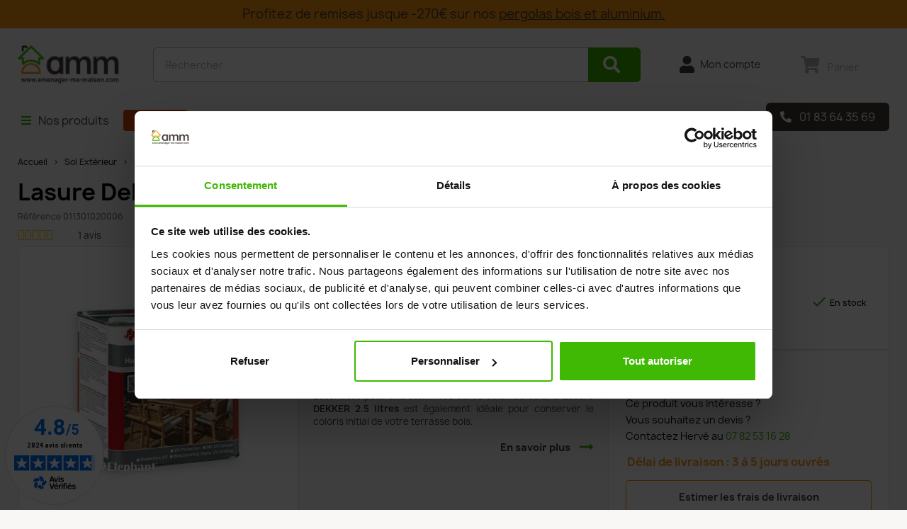

--- FILE ---
content_type: text/html; charset=utf-8
request_url: https://www.amenager-ma-maison.com/lasure-dekker-25-litres-1836.html
body_size: 33079
content:
<!doctype html>
<html lang="fr-FR">

<head>

  
    
  <meta charset="utf-8">


  <meta http-equiv="x-ua-compatible" content="ie=edge">



  <title>Lasure Dekker 2,5 litres</title>
  
    <script data-keepinline="true">
    var ajaxGetProductUrl = '//www.amenager-ma-maison.com/module/cdc_googletagmanager/async';
    var ajaxShippingEvent = 0;
    var ajaxPaymentEvent = 1;

/* datalayer */
dataLayer = window.dataLayer || [];
    let cdcDatalayer = {"pageCategory":"product","event":"view_item","ecommerce":{"currency":"EUR","items":[{"item_name":"Lasure Dekker 2,5 litres","item_id":"1836","price":"36.42","price_tax_exc":"36.42","price_tax_inc":"43.7","item_category":"Sol Exterieur","item_category2":"Produit d'entretien","item_category3":"Nettoyant - Impermeabilisant","quantity":1,"google_business_vertical":"retail"}],"value":"36.42"},"google_tag_params":{"ecomm_pagetype":"product","ecomm_prodid":"1836","ecomm_totalvalue":43.7,"ecomm_totalvalue_tax_exc":36.42,"ecomm_category":"Nettoyant - Impermeabilisant"}};
    dataLayer.push(cdcDatalayer);

/* call to GTM Tag */
(function(w,d,s,l,i){w[l]=w[l]||[];w[l].push({'gtm.start':
new Date().getTime(),event:'gtm.js'});var f=d.getElementsByTagName(s)[0],
j=d.createElement(s),dl=l!='dataLayer'?'&l='+l:'';j.async=true;j.src=
'https://www.googletagmanager.com/gtm.js?id='+i+dl;f.parentNode.insertBefore(j,f);
})(window,document,'script','dataLayer','GTM-5DZCXS6');

/* async call to avoid cache system for dynamic data */
dataLayer.push({
  'event': 'datalayer_ready'
});
</script>
  
  <meta name="description" content="Lasure Dekker 2,5 litres est sur amenager-ma-maison.com. Profitez de tous les avantages de Lasure Dekker 2,5 litres">
  <meta name="keywords" content="">
      <meta name="robots" content="index,follow">
        <link rel="canonical" href="https://www.amenager-ma-maison.com/lasure-dekker-25-litres-1836.html">
    
      
  
  
    <script type="application/ld+json">
  {
    "@context": "https://schema.org",
    "@type": "Organization",
    "name" : "AMENAGER MA MAISON",
    "url" : "https://www.amenager-ma-maison.com/"
         ,"logo": {
        "@type": "ImageObject",
        "url":"https://www.amenager-ma-maison.com/img/logo-1699888234.png"
      }
      }
</script>

<script type="application/ld+json">
  {
    "@context": "https://schema.org",
    "@type": "WebPage",
    "isPartOf": {
      "@type": "WebSite",
      "url":  "https://www.amenager-ma-maison.com/",
      "name": "AMENAGER MA MAISON"
    },
    "name": "Lasure Dekker 2,5 litres",
    "url":  "https://www.amenager-ma-maison.com/lasure-dekker-25-litres-1836.html"
  }
</script>


  <script type="application/ld+json">
    {
      "@context": "https://schema.org",
      "@type": "BreadcrumbList",
      "itemListElement": [
                  {
            "@type": "ListItem",
            "position": 1,
            "name": "Accueil",
            "item": "https://www.amenager-ma-maison.com/"
          },                  {
            "@type": "ListItem",
            "position": 2,
            "name": "Sol Extérieur",
            "item": "https://www.amenager-ma-maison.com/sol-exterieur-2107"
          },                  {
            "@type": "ListItem",
            "position": 3,
            "name": "Produit d&#039;entretien",
            "item": "https://www.amenager-ma-maison.com/sol-exterieur/produit-d-entretien-2266"
          },                  {
            "@type": "ListItem",
            "position": 4,
            "name": "Nettoyant - Imperméabilisant",
            "item": "https://www.amenager-ma-maison.com/sol-exterieur/produit-d-entretien/nettoyant-impermeabilisant-2267"
          },                  {
            "@type": "ListItem",
            "position": 5,
            "name": "Lasure Dekker 2,5 litres",
            "item": "https://www.amenager-ma-maison.com/lasure-dekker-25-litres-1836.html"
          }              ]
    }
  </script>
  
  
  
      <script type="application/ld+json">
  {
    "@context": "https://schema.org/",
    "@type": "Product",
    "name": "Lasure Dekker 2,5 litres",
    "description": "Lasure Dekker 2,5 litres est sur amenager-ma-maison.com. Profitez de tous les avantages de Lasure Dekker 2,5 litres",
    "category": "Nettoyant - Imperméabilisant",
    "image" :"https://www.amenager-ma-maison.com/7548-home_default/lasure-dekker-25-litres.jpg",    "sku": "011301020006",
    "mpn": "011301020006"
    ,"gtin13": "8712981050227"
        ,
    "brand": {
      "@type": "Brand",
      "name": "AMENAGER MA MAISON"
    }
    	 
 
 
 	,
	"aggregateRating": {
	"@type": "AggregateRating",
	"ratingValue": "5",
	"reviewCount": "1",
	"worstRating": "1",
	"bestRating": "5"
	},
   "review": [
      
   	
	   	   
		   		   {
			 "@type": "Review",
			 "reviewRating": {
				   "@type": "Rating",
				   "ratingValue": "5"
				   },
			 "author": {
				   "@type": "Person",
				   "name": "A. Anonymous"
				   },
			 "datePublished": "2020/04/06",
			 "reviewBody": "Livré dans les temps"
		  }
		
		  		     
      ]
   
        ,
    "weight": {
        "@context": "https://schema.org",
        "@type": "QuantitativeValue",
        "value": "2.800000",
        "unitCode": "kg"
    }
        ,
    "offers": {
      "@type": "Offer",
      "priceCurrency": "EUR",
      "name": "Lasure Dekker 2,5 litres",
      "price": "43.7",
      "url": "https://www.amenager-ma-maison.com/lasure-dekker-25-litres-1836.html",
      "priceValidUntil": "2026-02-04",
              "image": ["https://www.amenager-ma-maison.com/7548-thickbox_default/lasure-dekker-25-litres.jpg"],
            "sku": "011301020006",
      "mpn": "011301020006",
      "gtin13": "8712981050227",                  "availability": "https://schema.org/InStock",
      "seller": {
        "@type": "Organization",
        "name": "AMENAGER MA MAISON"
      }
    }

      }
</script>

  
  
    
  

  
    <meta property="og:title" content="Lasure Dekker 2,5 litres" />
    <meta property="og:description" content="Lasure Dekker 2,5 litres est sur amenager-ma-maison.com. Profitez de tous les avantages de Lasure Dekker 2,5 litres" />
    <meta property="og:url" content="https://www.amenager-ma-maison.com/lasure-dekker-25-litres-1836.html" />
    <meta property="og:site_name" content="AMENAGER MA MAISON" />
        



  <meta name="viewport" content="width=device-width, initial-scale=1">



  <link rel="icon" type="image/vnd.microsoft.icon" href="https://www.amenager-ma-maison.com/img/favicon.ico?1699888234">
  <link rel="shortcut icon" type="image/x-icon" href="https://www.amenager-ma-maison.com/img/favicon.ico?1699888234">





    <link rel="stylesheet" href="https://www.amenager-ma-maison.com/themes/amm/assets/cache/theme-9f15d6592.css" type="text/css" media="all">




  

  <script type="text/javascript">
        var ajaxUrlAmm = "modules\/ammproduct\/ajax.php";
        var kpopupbaseurl = "https:\/\/www.amenager-ma-maison.com\/";
        var kpopuplocale = "fr";
        var prestashop = {"cart":{"products":[],"totals":{"total":{"type":"total","label":"Total","amount":0,"value":"0,00\u00a0\u20ac"},"total_including_tax":{"type":"total","label":"Total TTC\u00a0:","amount":0,"value":"0,00\u00a0\u20ac"},"total_excluding_tax":{"type":"total","label":"Total HT\u00a0:","amount":0,"value":"0,00\u00a0\u20ac"}},"subtotals":{"products":{"type":"products","label":"Sous-total","amount":0,"value":"0,00\u00a0\u20ac"},"discounts":null,"shipping":{"type":"shipping","label":"","amount":"","value":""},"tax":null},"products_count":0,"summary_string":"0 articles","vouchers":{"allowed":1,"added":[]},"discounts":[],"minimalPurchase":0,"minimalPurchaseRequired":""},"currency":{"id":1,"name":"Euro","iso_code":"EUR","iso_code_num":"978","sign":"\u20ac"},"customer":{"lastname":null,"firstname":null,"email":null,"birthday":null,"newsletter":null,"newsletter_date_add":null,"optin":null,"website":null,"company":null,"siret":null,"ape":null,"is_logged":false,"gender":{"type":null,"name":null},"addresses":[]},"country":{"id_zone":6,"id_currency":0,"call_prefix":33,"iso_code":"FR","active":"1","contains_states":"0","need_identification_number":"0","need_zip_code":"1","zip_code_format":"NNNNN","display_tax_label":"1","name":"France","id":8},"language":{"name":"Fran\u00e7ais (French)","iso_code":"fr","locale":"fr-FR","language_code":"fr-fr","active":"1","is_rtl":"0","date_format_lite":"d\/m\/Y","date_format_full":"d\/m\/Y H:i:s","id":1},"page":{"title":"","canonical":"https:\/\/www.amenager-ma-maison.com\/lasure-dekker-25-litres-1836.html","meta":{"title":"Lasure Dekker 2,5 litres","description":"Lasure Dekker 2,5 litres est sur amenager-ma-maison.com. Profitez de tous les avantages de Lasure Dekker 2,5 litres","keywords":"","robots":"index"},"page_name":"product","body_classes":{"lang-fr":true,"lang-rtl":false,"country-FR":true,"currency-EUR":true,"layout-full-width":true,"page-product":true,"tax-display-enabled":true,"page-customer-account":false,"product-id-1836":true,"product-Lasure Dekker 2,5 litres":true,"product-id-category-2267":true,"product-id-manufacturer-0":true,"product-id-supplier-0":true,"product-available-for-order":true},"admin_notifications":[],"password-policy":{"feedbacks":{"0":"Tr\u00e8s faible","1":"Faible","2":"Moyenne","3":"Fort","4":"Tr\u00e8s fort","Straight rows of keys are easy to guess":"Les suites de touches sur le clavier sont faciles \u00e0 deviner","Short keyboard patterns are easy to guess":"Les mod\u00e8les courts sur le clavier sont faciles \u00e0 deviner.","Use a longer keyboard pattern with more turns":"Utilisez une combinaison de touches plus longue et plus complexe.","Repeats like \"aaa\" are easy to guess":"Les r\u00e9p\u00e9titions (ex. : \"aaa\") sont faciles \u00e0 deviner.","Repeats like \"abcabcabc\" are only slightly harder to guess than \"abc\"":"Les r\u00e9p\u00e9titions (ex. : \"abcabcabc\") sont seulement un peu plus difficiles \u00e0 deviner que \"abc\".","Sequences like abc or 6543 are easy to guess":"Les s\u00e9quences (ex. : abc ou 6543) sont faciles \u00e0 deviner.","Recent years are easy to guess":"Les ann\u00e9es r\u00e9centes sont faciles \u00e0 deviner.","Dates are often easy to guess":"Les dates sont souvent faciles \u00e0 deviner.","This is a top-10 common password":"Ce mot de passe figure parmi les 10 mots de passe les plus courants.","This is a top-100 common password":"Ce mot de passe figure parmi les 100 mots de passe les plus courants.","This is a very common password":"Ceci est un mot de passe tr\u00e8s courant.","This is similar to a commonly used password":"Ce mot de passe est similaire \u00e0 un mot de passe couramment utilis\u00e9.","A word by itself is easy to guess":"Un mot seul est facile \u00e0 deviner.","Names and surnames by themselves are easy to guess":"Les noms et les surnoms seuls sont faciles \u00e0 deviner.","Common names and surnames are easy to guess":"Les noms et les pr\u00e9noms courants sont faciles \u00e0 deviner.","Use a few words, avoid common phrases":"Utilisez quelques mots, \u00e9vitez les phrases courantes.","No need for symbols, digits, or uppercase letters":"Pas besoin de symboles, de chiffres ou de majuscules.","Avoid repeated words and characters":"\u00c9viter de r\u00e9p\u00e9ter les mots et les caract\u00e8res.","Avoid sequences":"\u00c9viter les s\u00e9quences.","Avoid recent years":"\u00c9vitez les ann\u00e9es r\u00e9centes.","Avoid years that are associated with you":"\u00c9vitez les ann\u00e9es qui vous sont associ\u00e9es.","Avoid dates and years that are associated with you":"\u00c9vitez les dates et les ann\u00e9es qui vous sont associ\u00e9es.","Capitalization doesn't help very much":"Les majuscules ne sont pas tr\u00e8s utiles.","All-uppercase is almost as easy to guess as all-lowercase":"Un mot de passe tout en majuscules est presque aussi facile \u00e0 deviner qu'un mot de passe tout en minuscules.","Reversed words aren't much harder to guess":"Les mots invers\u00e9s ne sont pas beaucoup plus difficiles \u00e0 deviner.","Predictable substitutions like '@' instead of 'a' don't help very much":"Les substitutions pr\u00e9visibles comme '\"@\" au lieu de \"a\" n'aident pas beaucoup.","Add another word or two. Uncommon words are better.":"Ajoutez un autre mot ou deux. Pr\u00e9f\u00e9rez les mots peu courants."}}},"shop":{"name":"AMENAGER MA MAISON","logo":"https:\/\/www.amenager-ma-maison.com\/img\/logo-1699888234.png","stores_icon":"https:\/\/www.amenager-ma-maison.com\/img\/logo_stores.png","favicon":"https:\/\/www.amenager-ma-maison.com\/img\/favicon.ico"},"core_js_public_path":"\/themes\/","urls":{"base_url":"https:\/\/www.amenager-ma-maison.com\/","current_url":"https:\/\/www.amenager-ma-maison.com\/lasure-dekker-25-litres-1836.html","shop_domain_url":"https:\/\/www.amenager-ma-maison.com","img_ps_url":"https:\/\/www.amenager-ma-maison.com\/img\/","img_cat_url":"https:\/\/www.amenager-ma-maison.com\/img\/c\/","img_lang_url":"https:\/\/www.amenager-ma-maison.com\/img\/l\/","img_prod_url":"https:\/\/www.amenager-ma-maison.com\/img\/p\/","img_manu_url":"https:\/\/www.amenager-ma-maison.com\/img\/m\/","img_sup_url":"https:\/\/www.amenager-ma-maison.com\/img\/su\/","img_ship_url":"https:\/\/www.amenager-ma-maison.com\/img\/s\/","img_store_url":"https:\/\/www.amenager-ma-maison.com\/img\/st\/","img_col_url":"https:\/\/www.amenager-ma-maison.com\/img\/co\/","img_url":"https:\/\/www.amenager-ma-maison.com\/themes\/amm\/assets\/img\/","css_url":"https:\/\/www.amenager-ma-maison.com\/themes\/amm\/assets\/css\/","js_url":"https:\/\/www.amenager-ma-maison.com\/themes\/amm\/assets\/js\/","pic_url":"https:\/\/www.amenager-ma-maison.com\/upload\/","theme_assets":"https:\/\/www.amenager-ma-maison.com\/themes\/amm\/assets\/","theme_dir":"https:\/\/www.amenager-ma-maison.com\/var\/www\/amenager\/www\/themes\/amm\/","pages":{"address":"https:\/\/www.amenager-ma-maison.com\/adresse","addresses":"https:\/\/www.amenager-ma-maison.com\/adresses","authentication":"https:\/\/www.amenager-ma-maison.com\/authentification","manufacturer":"https:\/\/www.amenager-ma-maison.com\/fabricants","cart":"https:\/\/www.amenager-ma-maison.com\/panier","category":"https:\/\/www.amenager-ma-maison.com\/index.php?controller=category","cms":"https:\/\/www.amenager-ma-maison.com\/index.php?controller=cms","contact":"https:\/\/www.amenager-ma-maison.com\/contactez-nous","discount":"https:\/\/www.amenager-ma-maison.com\/bons-de-reduction","guest_tracking":"https:\/\/www.amenager-ma-maison.com\/guest-tracking","history":"https:\/\/www.amenager-ma-maison.com\/historique-des-commandes","identity":"https:\/\/www.amenager-ma-maison.com\/identite","index":"https:\/\/www.amenager-ma-maison.com\/","my_account":"https:\/\/www.amenager-ma-maison.com\/mon-compte","order_confirmation":"https:\/\/www.amenager-ma-maison.com\/index.php?controller=order-confirmation","order_detail":"https:\/\/www.amenager-ma-maison.com\/index.php?controller=order-detail","order_follow":"https:\/\/www.amenager-ma-maison.com\/details-de-la-commande","order":"https:\/\/www.amenager-ma-maison.com\/commande","order_return":"https:\/\/www.amenager-ma-maison.com\/index.php?controller=order-return","order_slip":"https:\/\/www.amenager-ma-maison.com\/avoirs","pagenotfound":"https:\/\/www.amenager-ma-maison.com\/erreur-404","password":"https:\/\/www.amenager-ma-maison.com\/mot-de-passe-oublie","pdf_invoice":"https:\/\/www.amenager-ma-maison.com\/index.php?controller=pdf-invoice","pdf_order_return":"https:\/\/www.amenager-ma-maison.com\/index.php?controller=pdf-order-return","pdf_order_slip":"https:\/\/www.amenager-ma-maison.com\/index.php?controller=pdf-order-slip","prices_drop":"https:\/\/www.amenager-ma-maison.com\/index.php?controller=prices-drop","product":"https:\/\/www.amenager-ma-maison.com\/index.php?controller=product","registration":"https:\/\/www.amenager-ma-maison.com\/index.php?controller=registration","search":"https:\/\/www.amenager-ma-maison.com\/recherche","sitemap":"https:\/\/www.amenager-ma-maison.com\/plan-du-site","stores":"https:\/\/www.amenager-ma-maison.com\/magasins","supplier":"https:\/\/www.amenager-ma-maison.com\/fournisseurs","new_products":"https:\/\/www.amenager-ma-maison.com\/nouveaux-produits","brands":"https:\/\/www.amenager-ma-maison.com\/fabricants","register":"https:\/\/www.amenager-ma-maison.com\/index.php?controller=registration","order_login":"https:\/\/www.amenager-ma-maison.com\/commande?login=1"},"alternative_langs":[],"actions":{"logout":"https:\/\/www.amenager-ma-maison.com\/?mylogout="},"no_picture_image":{"bySize":{"cart_default":{"url":"https:\/\/www.amenager-ma-maison.com\/img\/p\/fr-default-cart_default.jpg","width":80,"height":80},"small_default":{"url":"https:\/\/www.amenager-ma-maison.com\/img\/p\/fr-default-small_default.jpg","width":98,"height":98},"medium_default":{"url":"https:\/\/www.amenager-ma-maison.com\/img\/p\/fr-default-medium_default.jpg","width":125,"height":125},"home_default":{"url":"https:\/\/www.amenager-ma-maison.com\/img\/p\/fr-default-home_default.jpg","width":250,"height":250},"amm_home_default":{"url":"https:\/\/www.amenager-ma-maison.com\/img\/p\/fr-default-amm_home_default.jpg","width":280,"height":280},"large_default":{"url":"https:\/\/www.amenager-ma-maison.com\/img\/p\/fr-default-large_default.jpg","width":458,"height":458},"amm_abri":{"url":"https:\/\/www.amenager-ma-maison.com\/img\/p\/fr-default-amm_abri.jpg","width":750,"height":458},"thickbox_default":{"url":"https:\/\/www.amenager-ma-maison.com\/img\/p\/fr-default-thickbox_default.jpg","width":800,"height":800}},"small":{"url":"https:\/\/www.amenager-ma-maison.com\/img\/p\/fr-default-cart_default.jpg","width":80,"height":80},"medium":{"url":"https:\/\/www.amenager-ma-maison.com\/img\/p\/fr-default-amm_home_default.jpg","width":280,"height":280},"large":{"url":"https:\/\/www.amenager-ma-maison.com\/img\/p\/fr-default-thickbox_default.jpg","width":800,"height":800},"legend":""}},"configuration":{"display_taxes_label":true,"display_prices_tax_incl":true,"is_catalog":false,"show_prices":true,"opt_in":{"partner":false},"quantity_discount":{"type":"discount","label":"Remise sur prix unitaire"},"voucher_enabled":1,"return_enabled":0},"field_required":[],"breadcrumb":{"links":[{"title":"Accueil","url":"https:\/\/www.amenager-ma-maison.com\/"},{"title":"Sol Ext\u00e9rieur","url":"https:\/\/www.amenager-ma-maison.com\/sol-exterieur-2107"},{"title":"Produit d'entretien","url":"https:\/\/www.amenager-ma-maison.com\/sol-exterieur\/produit-d-entretien-2266"},{"title":"Nettoyant - Imperm\u00e9abilisant","url":"https:\/\/www.amenager-ma-maison.com\/sol-exterieur\/produit-d-entretien\/nettoyant-impermeabilisant-2267"},{"title":"Lasure Dekker 2,5 litres","url":"https:\/\/www.amenager-ma-maison.com\/lasure-dekker-25-litres-1836.html"}],"count":5},"link":{"protocol_link":"https:\/\/","protocol_content":"https:\/\/"},"time":1768869898,"static_token":"631bb15767f29e750ffa4862a5052d0a","token":"46ca9edf2f7293903e796de28492fc89","debug":false};
        var prestashopFacebookAjaxController = "https:\/\/www.amenager-ma-maison.com\/module\/ps_facebook\/Ajax";
        var psemailsubscription_subscription = "https:\/\/www.amenager-ma-maison.com\/module\/ps_emailsubscription\/subscription";
        var psr_icon_color = "#F19D76";
        var ratio_conv = 0;
        var show_conv = false;
      </script>



  <div class="header-banner">
    
	<script async charset="utf-8" src="https://widgets.rr.skeepers.io/generated/f1fc7fda-b6c2-d724-c95a-11e21e6b122c/65477b06-9813-4c84-8eaf-e3a88911042e.js"></script>
  </div>



  <style>.ets_mm_megamenu .mm_menus_li .h4,
.ets_mm_megamenu .mm_menus_li .h5,
.ets_mm_megamenu .mm_menus_li .h6,
.ets_mm_megamenu .mm_menus_li .h1,
.ets_mm_megamenu .mm_menus_li .h2,
.ets_mm_megamenu .mm_menus_li .h3,
.ets_mm_megamenu .mm_menus_li .h4 *:not(i),
.ets_mm_megamenu .mm_menus_li .h5 *:not(i),
.ets_mm_megamenu .mm_menus_li .h6 *:not(i),
.ets_mm_megamenu .mm_menus_li .h1 *:not(i),
.ets_mm_megamenu .mm_menus_li .h2 *:not(i),
.ets_mm_megamenu .mm_menus_li .h3 *:not(i),
.ets_mm_megamenu .mm_menus_li > a{
    font-family: inherit;
}
.ets_mm_megamenu *:not(.fa):not(i){
    font-family: inherit;
}

.ets_mm_block *{
    font-size: 14px;
}    

@media (min-width: 768px){
/*layout 1*/
    .ets_mm_megamenu.layout_layout1{
        background: ;
    }
    .layout_layout1 .ets_mm_megamenu_content{
      background: linear-gradient(#FFFFFF, #F2F2F2) repeat scroll 0 0 rgba(0, 0, 0, 0);
      background: -webkit-linear-gradient(#FFFFFF, #F2F2F2) repeat scroll 0 0 rgba(0, 0, 0, 0);
      background: -o-linear-gradient(#FFFFFF, #F2F2F2) repeat scroll 0 0 rgba(0, 0, 0, 0);
    }
    .ets_mm_megamenu.layout_layout1:not(.ybc_vertical_menu) .mm_menus_ul{
         background: ;
    }

    #header .layout_layout1:not(.ybc_vertical_menu) .mm_menus_li > a,
    .layout_layout1 .ybc-menu-vertical-button,
    .layout_layout1 .mm_extra_item *{
        color: 
    }
    .layout_layout1 .ybc-menu-vertical-button .ybc-menu-button-toggle_icon_default .icon-bar{
        background-color: 
    }
    .layout_layout1:not(.click_open_submenu) .mm_menus_li:hover > a,
    .layout_layout1.click_open_submenu .mm_menus_li.open_li > a,
    .layout_layout1 .mm_menus_li.active > a,
    #header .layout_layout1:not(.click_open_submenu) .mm_menus_li:hover > a,
    #header .layout_layout1.click_open_submenu .mm_menus_li.open_li > a,
    #header .layout_layout1 .mm_menus_li.menu_hover > a,
    .layout_layout1:hover .ybc-menu-vertical-button,
    .layout_layout1 .mm_extra_item button[type="submit"]:hover i,
    #header .layout_layout1 .mm_menus_li.active > a{
        color: ;
    }
    
    .layout_layout1:not(.ybc_vertical_menu):not(.click_open_submenu) .mm_menus_li > a:before,
    .layout_layout1:not(.ybc_vertical_menu).click_open_submenu .mm_menus_li.open_li > a:before,
    .layout_layout1.ybc_vertical_menu:hover .ybc-menu-vertical-button:before,
    .layout_layout1:hover .ybc-menu-vertical-button .ybc-menu-button-toggle_icon_default .icon-bar,
    .ybc-menu-vertical-button.layout_layout1:hover{background-color: ;}
    
    .layout_layout1:not(.ybc_vertical_menu):not(.click_open_submenu) .mm_menus_li:hover > a,
    .layout_layout1:not(.ybc_vertical_menu).click_open_submenu .mm_menus_li.open_li > a,
    .layout_layout1:not(.ybc_vertical_menu) .mm_menus_li.menu_hover > a,
    .ets_mm_megamenu.layout_layout1.ybc_vertical_menu:hover,
    #header .layout_layout1:not(.ybc_vertical_menu):not(.click_open_submenu) .mm_menus_li:hover > a,
    #header .layout_layout1:not(.ybc_vertical_menu).click_open_submenu .mm_menus_li.open_li > a,
    #header .layout_layout1:not(.ybc_vertical_menu) .mm_menus_li.menu_hover > a,
    .ets_mm_megamenu.layout_layout1.ybc_vertical_menu:hover{
        background: ;
    }
    
    .layout_layout1.ets_mm_megamenu .mm_columns_ul,
    .layout_layout1.ybc_vertical_menu .mm_menus_ul{
        background-color: ;
    }
    #header .layout_layout1 .ets_mm_block_content a,
    #header .layout_layout1 .ets_mm_block_content p,
    .layout_layout1.ybc_vertical_menu .mm_menus_li > a,
    #header .layout_layout1.ybc_vertical_menu .mm_menus_li > a{
        color: ;
    }
    
    .layout_layout1 .mm_columns_ul .h1,
    .layout_layout1 .mm_columns_ul .h2,
    .layout_layout1 .mm_columns_ul .h3,
    .layout_layout1 .mm_columns_ul .h4,
    .layout_layout1 .mm_columns_ul .h5,
    .layout_layout1 .mm_columns_ul .h6,
    .layout_layout1 .mm_columns_ul .ets_mm_block > .h1 a,
    .layout_layout1 .mm_columns_ul .ets_mm_block > .h2 a,
    .layout_layout1 .mm_columns_ul .ets_mm_block > .h3 a,
    .layout_layout1 .mm_columns_ul .ets_mm_block > .h4 a,
    .layout_layout1 .mm_columns_ul .ets_mm_block > .h5 a,
    .layout_layout1 .mm_columns_ul .ets_mm_block > .h6 a,
    #header .layout_layout1 .mm_columns_ul .ets_mm_block > .h1 a,
    #header .layout_layout1 .mm_columns_ul .ets_mm_block > .h2 a,
    #header .layout_layout1 .mm_columns_ul .ets_mm_block > .h3 a,
    #header .layout_layout1 .mm_columns_ul .ets_mm_block > .h4 a,
    #header .layout_layout1 .mm_columns_ul .ets_mm_block > .h5 a,
    #header .layout_layout1 .mm_columns_ul .ets_mm_block > .h6 a,
    .layout_layout1 .mm_columns_ul .h1,
    .layout_layout1 .mm_columns_ul .h2,
    .layout_layout1 .mm_columns_ul .h3,
    .layout_layout1 .mm_columns_ul .h4,
    .layout_layout1 .mm_columns_ul .h5,
    .layout_layout1 .mm_columns_ul .h6{
        color: ;
    }
    
    
    .layout_layout1 li:hover > a,
    .layout_layout1 li > a:hover,
    .layout_layout1 .mm_tabs_li.open .mm_tab_toggle_title,
    .layout_layout1 .mm_tabs_li.open .mm_tab_toggle_title a,
    .layout_layout1 .mm_tabs_li:hover .mm_tab_toggle_title,
    .layout_layout1 .mm_tabs_li:hover .mm_tab_toggle_title a,
    #header .layout_layout1 .mm_tabs_li.open .mm_tab_toggle_title,
    #header .layout_layout1 .mm_tabs_li.open .mm_tab_toggle_title a,
    #header .layout_layout1 .mm_tabs_li:hover .mm_tab_toggle_title,
    #header .layout_layout1 .mm_tabs_li:hover .mm_tab_toggle_title a,
    .layout_layout1.ybc_vertical_menu .mm_menus_li > a,
    #header .layout_layout1 li:hover > a,
    .layout_layout1.ybc_vertical_menu:not(.click_open_submenu) .mm_menus_li:hover > a,
    .layout_layout1.ybc_vertical_menu.click_open_submenu .mm_menus_li.open_li > a,
    #header .layout_layout1.ybc_vertical_menu:not(.click_open_submenu) .mm_menus_li:hover > a,
    #header .layout_layout1.ybc_vertical_menu.click_open_submenu .mm_menus_li.open_li > a,
    #header .layout_layout1 .mm_columns_ul .mm_block_type_product .product-title > a:hover,
    #header .layout_layout1 li > a:hover{color: ;}
    
    
/*end layout 1*/
    
    
    /*layout 2*/
    .ets_mm_megamenu.layout_layout2{
        background-color: #3cabdb;
    }
    
    #header .layout_layout2:not(.ybc_vertical_menu) .mm_menus_li > a,
    .layout_layout2 .ybc-menu-vertical-button,
    .layout_layout2 .mm_extra_item *{
        color: #ffffff
    }
    .layout_layout2 .ybc-menu-vertical-button .ybc-menu-button-toggle_icon_default .icon-bar{
        background-color: #ffffff
    }
    .layout_layout2:not(.ybc_vertical_menu):not(.click_open_submenu) .mm_menus_li:hover > a,
    .layout_layout2:not(.ybc_vertical_menu).click_open_submenu .mm_menus_li.open_li > a,
    .layout_layout2:not(.ybc_vertical_menu) .mm_menus_li.active > a,
    #header .layout_layout2:not(.ybc_vertical_menu):not(.click_open_submenu) .mm_menus_li:hover > a,
    #header .layout_layout2:not(.ybc_vertical_menu).click_open_submenu .mm_menus_li.open_li > a,
    .layout_layout2:hover .ybc-menu-vertical-button,
    .layout_layout2 .mm_extra_item button[type="submit"]:hover i,
    #header .layout_layout2:not(.ybc_vertical_menu) .mm_menus_li.active > a{color: #ffffff;}
    
    .layout_layout2:hover .ybc-menu-vertical-button .ybc-menu-button-toggle_icon_default .icon-bar{
        background-color: #ffffff;
    }
    .layout_layout2:not(.ybc_vertical_menu):not(.click_open_submenu) .mm_menus_li:hover > a,
    .layout_layout2:not(.ybc_vertical_menu).click_open_submenu .mm_menus_li.open_li > a,
    #header .layout_layout2:not(.ybc_vertical_menu):not(.click_open_submenu) .mm_menus_li:hover > a,
    #header .layout_layout2:not(.ybc_vertical_menu).click_open_submenu .mm_menus_li.open_li > a,
    .ets_mm_megamenu.layout_layout2.ybc_vertical_menu:hover{
        background-color: #50b4df;
    }
    
    .layout_layout2.ets_mm_megamenu .mm_columns_ul,
    .layout_layout2.ybc_vertical_menu .mm_menus_ul{
        background-color: #ffffff;
    }
    #header .layout_layout2 .ets_mm_block_content a,
    .layout_layout2.ybc_vertical_menu .mm_menus_li > a,
    #header .layout_layout2.ybc_vertical_menu .mm_menus_li > a,
    #header .layout_layout2 .ets_mm_block_content p{
        color: #666666;
    }
    
    .layout_layout2 .mm_columns_ul .h1,
    .layout_layout2 .mm_columns_ul .h2,
    .layout_layout2 .mm_columns_ul .h3,
    .layout_layout2 .mm_columns_ul .h4,
    .layout_layout2 .mm_columns_ul .h5,
    .layout_layout2 .mm_columns_ul .h6,
    .layout_layout2 .mm_columns_ul .ets_mm_block > .h1 a,
    .layout_layout2 .mm_columns_ul .ets_mm_block > .h2 a,
    .layout_layout2 .mm_columns_ul .ets_mm_block > .h3 a,
    .layout_layout2 .mm_columns_ul .ets_mm_block > .h4 a,
    .layout_layout2 .mm_columns_ul .ets_mm_block > .h5 a,
    .layout_layout2 .mm_columns_ul .ets_mm_block > .h6 a,
    #header .layout_layout2 .mm_columns_ul .ets_mm_block > .h1 a,
    #header .layout_layout2 .mm_columns_ul .ets_mm_block > .h2 a,
    #header .layout_layout2 .mm_columns_ul .ets_mm_block > .h3 a,
    #header .layout_layout2 .mm_columns_ul .ets_mm_block > .h4 a,
    #header .layout_layout2 .mm_columns_ul .ets_mm_block > .h5 a,
    #header .layout_layout2 .mm_columns_ul .ets_mm_block > .h6 a,
    .layout_layout2 .mm_columns_ul .h1,
    .layout_layout2 .mm_columns_ul .h2,
    .layout_layout2 .mm_columns_ul .h3,
    .layout_layout2 .mm_columns_ul .h4,
    .layout_layout2 .mm_columns_ul .h5,
    .layout_layout2 .mm_columns_ul .h6{
        color: #414141;
    }
    
    
    .layout_layout2 li:hover > a,
    .layout_layout2 li > a:hover,
    .layout_layout2 .mm_tabs_li.open .mm_tab_toggle_title,
    .layout_layout2 .mm_tabs_li.open .mm_tab_toggle_title a,
    .layout_layout2 .mm_tabs_li:hover .mm_tab_toggle_title,
    .layout_layout2 .mm_tabs_li:hover .mm_tab_toggle_title a,
    #header .layout_layout2 .mm_tabs_li.open .mm_tab_toggle_title,
    #header .layout_layout2 .mm_tabs_li.open .mm_tab_toggle_title a,
    #header .layout_layout2 .mm_tabs_li:hover .mm_tab_toggle_title,
    #header .layout_layout2 .mm_tabs_li:hover .mm_tab_toggle_title a,
    #header .layout_layout2 li:hover > a,
    .layout_layout2.ybc_vertical_menu .mm_menus_li > a,
    .layout_layout2.ybc_vertical_menu:not(.click_open_submenu) .mm_menus_li:hover > a,
    .layout_layout2.ybc_vertical_menu.click_open_submenu .mm_menus_li.open_li > a,
    #header .layout_layout2.ybc_vertical_menu:not(.click_open_submenu) .mm_menus_li:hover > a,
    #header .layout_layout2.ybc_vertical_menu.click_open_submenu.open_li .mm_menus_li > a,
    #header .layout_layout2 .mm_columns_ul .mm_block_type_product .product-title > a:hover,
    #header .layout_layout2 li > a:hover{color: #fc4444;}
    
    
    
    /*layout 3*/
    .ets_mm_megamenu.layout_layout3,
    .layout_layout3 .mm_tab_li_content{
        background-color: #333333;
        
    }
    #header .layout_layout3:not(.ybc_vertical_menu) .mm_menus_li > a,
    .layout_layout3 .ybc-menu-vertical-button,
    .layout_layout3 .mm_extra_item *{
        color: #ffffff
    }
    .layout_layout3 .ybc-menu-vertical-button .ybc-menu-button-toggle_icon_default .icon-bar{
        background-color: #ffffff
    }
    .layout_layout3:not(.click_open_submenu) .mm_menus_li:hover > a,
    .layout_layout3.click_open_submenu .mm_menus_li.open_li > a,
    .layout_layout3 .mm_menus_li.active > a,
    .layout_layout3 .mm_extra_item button[type="submit"]:hover i,
    #header .layout_layout3:not(.click_open_submenu) .mm_menus_li:hover > a,
    #header .layout_layout3.click_open_submenu .mm_menus_li.open_li > a,
    #header .layout_layout3 .mm_menus_li.active > a,
    .layout_layout3:hover .ybc-menu-vertical-button,
    .layout_layout3:hover .ybc-menu-vertical-button .ybc-menu-button-toggle_icon_default .icon-bar{
        color: #ffffff;
    }
    
    .layout_layout3:not(.ybc_vertical_menu):not(.click_open_submenu) .mm_menus_li:hover > a,
    .layout_layout3:not(.ybc_vertical_menu).click_open_submenu .mm_menus_li.open_li > a,
    #header .layout_layout3:not(.ybc_vertical_menu):not(.click_open_submenu) .mm_menus_li:hover > a,
    #header .layout_layout3:not(.ybc_vertical_menu).click_open_submenu .mm_menus_li.open_li > a,
    .ets_mm_megamenu.layout_layout3.ybc_vertical_menu:hover,
    .layout_layout3 .mm_tabs_li.open .mm_columns_contents_ul,
    .layout_layout3 .mm_tabs_li.open .mm_tab_li_content {
        background-color: #000000;
    }
    .layout_layout3 .mm_tabs_li.open.mm_tabs_has_content .mm_tab_li_content .mm_tab_name::before{
        border-right-color: #000000;
    }
    .layout_layout3.ets_mm_megamenu .mm_columns_ul,
    .ybc_vertical_menu.layout_layout3 .mm_menus_ul.ets_mn_submenu_full_height .mm_menus_li:hover a::before,
    .layout_layout3.ybc_vertical_menu .mm_menus_ul{
        background-color: #000000;
        border-color: #000000;
    }
    #header .layout_layout3 .ets_mm_block_content a,
    #header .layout_layout3 .ets_mm_block_content p,
    .layout_layout3.ybc_vertical_menu .mm_menus_li > a,
    #header .layout_layout3.ybc_vertical_menu .mm_menus_li > a{
        color: #dcdcdc;
    }
    
    .layout_layout3 .mm_columns_ul .h1,
    .layout_layout3 .mm_columns_ul .h2,
    .layout_layout3 .mm_columns_ul .h3,
    .layout_layout3 .mm_columns_ul .h4,
    .layout_layout3 .mm_columns_ul .h5,
    .layout_layout3 .mm_columns_ul .h6,
    .layout_layout3 .mm_columns_ul .ets_mm_block > .h1 a,
    .layout_layout3 .mm_columns_ul .ets_mm_block > .h2 a,
    .layout_layout3 .mm_columns_ul .ets_mm_block > .h3 a,
    .layout_layout3 .mm_columns_ul .ets_mm_block > .h4 a,
    .layout_layout3 .mm_columns_ul .ets_mm_block > .h5 a,
    .layout_layout3 .mm_columns_ul .ets_mm_block > .h6 a,
    #header .layout_layout3 .mm_columns_ul .ets_mm_block > .h1 a,
    #header .layout_layout3 .mm_columns_ul .ets_mm_block > .h2 a,
    #header .layout_layout3 .mm_columns_ul .ets_mm_block > .h3 a,
    #header .layout_layout3 .mm_columns_ul .ets_mm_block > .h4 a,
    #header .layout_layout3 .mm_columns_ul .ets_mm_block > .h5 a,
    #header .layout_layout3 .mm_columns_ul .ets_mm_block > .h6 a,
    .layout_layout3 .mm_columns_ul .h1,
    .layout_layout3 .mm_columns_ul .h2,
    .layout_layout3 .mm_columns_ul .h3,
    .layout_layout3.ybc_vertical_menu:not(.click_open_submenu) .mm_menus_li:hover > a,
    .layout_layout3.ybc_vertical_menu.click_open_submenu .mm_menus_li.open_li > a,
    #header .layout_layout3.ybc_vertical_menu:not(.click_open_submenu) .mm_menus_li:hover > a,
    #header .layout_layout3.ybc_vertical_menu.click_open_submenu .mm_menus_li.open_li > a,
    .layout_layout3 .mm_columns_ul .h4,
    .layout_layout3 .mm_columns_ul .h5,
    .layout_layout3 .mm_columns_ul .h6{
        color: #ec4249;
    }
    
    
    .layout_layout3 li:hover > a,
    .layout_layout3 li > a:hover,
    .layout_layout3 .mm_tabs_li.open .mm_tab_toggle_title,
    .layout_layout3 .mm_tabs_li.open .mm_tab_toggle_title a,
    .layout_layout3 .mm_tabs_li:hover .mm_tab_toggle_title,
    .layout_layout3 .mm_tabs_li:hover .mm_tab_toggle_title a,
    #header .layout_layout3 .mm_tabs_li.open .mm_tab_toggle_title,
    #header .layout_layout3 .mm_tabs_li.open .mm_tab_toggle_title a,
    #header .layout_layout3 .mm_tabs_li:hover .mm_tab_toggle_title,
    #header .layout_layout3 .mm_tabs_li:hover .mm_tab_toggle_title a,
    #header .layout_layout3 li:hover > a,
    #header .layout_layout3 .mm_columns_ul .mm_block_type_product .product-title > a:hover,
    #header .layout_layout3 li > a:hover,
    .layout_layout3.ybc_vertical_menu .mm_menus_li > a,
    .layout_layout3 .has-sub .ets_mm_categories li > a:hover,
    #header .layout_layout3 .has-sub .ets_mm_categories li > a:hover{color: #fc4444;}
    
    
    /*layout 4*/
    
    .ets_mm_megamenu.layout_layout4{
        background-color: #ffffff;
    }
    .ets_mm_megamenu.layout_layout4:not(.ybc_vertical_menu) .mm_menus_ul{
         background: #ffffff;
    }

    #header .layout_layout4:not(.ybc_vertical_menu) .mm_menus_li > a,
    .layout_layout4 .ybc-menu-vertical-button,
    .layout_layout4 .mm_extra_item *{
        color: #333333
    }
    .layout_layout4 .ybc-menu-vertical-button .ybc-menu-button-toggle_icon_default .icon-bar{
        background-color: #333333
    }
    
    .layout_layout4:not(.click_open_submenu) .mm_menus_li:hover > a,
    .layout_layout4.click_open_submenu .mm_menus_li.open_li > a,
    .layout_layout4 .mm_menus_li.active > a,
    #header .layout_layout4:not(.click_open_submenu) .mm_menus_li:hover > a,
    #header .layout_layout4.click_open_submenu .mm_menus_li.open_li > a,
    .layout_layout4:hover .ybc-menu-vertical-button,
    #header .layout_layout4 .mm_menus_li.active > a{color: #ffffff;}
    
    .layout_layout4:hover .ybc-menu-vertical-button .ybc-menu-button-toggle_icon_default .icon-bar{
        background-color: #ffffff;
    }
    
    .layout_layout4:not(.ybc_vertical_menu):not(.click_open_submenu) .mm_menus_li:hover > a,
    .layout_layout4:not(.ybc_vertical_menu).click_open_submenu .mm_menus_li.open_li > a,
    .layout_layout4:not(.ybc_vertical_menu) .mm_menus_li.active > a,
    .layout_layout4:not(.ybc_vertical_menu) .mm_menus_li:hover > span, 
    .layout_layout4:not(.ybc_vertical_menu) .mm_menus_li.active > span,
    #header .layout_layout4:not(.ybc_vertical_menu):not(.click_open_submenu) .mm_menus_li:hover > a,
    #header .layout_layout4:not(.ybc_vertical_menu).click_open_submenu .mm_menus_li.open_li > a,
    #header .layout_layout4:not(.ybc_vertical_menu) .mm_menus_li.active > a,
    .layout_layout4:not(.ybc_vertical_menu):not(.click_open_submenu) .mm_menus_li:hover > a,
    .layout_layout4:not(.ybc_vertical_menu).click_open_submenu .mm_menus_li.open_li > a,
    #header .layout_layout4:not(.ybc_vertical_menu):not(.click_open_submenu) .mm_menus_li:hover > a,
    #header .layout_layout4:not(.ybc_vertical_menu).click_open_submenu .mm_menus_li.open_li > a,
    .ets_mm_megamenu.layout_layout4.ybc_vertical_menu:hover,
    #header .layout_layout4 .mm_menus_li:hover > span, 
    #header .layout_layout4 .mm_menus_li.active > span{
        background-color: #ec4249;
    }
    .layout_layout4 .ets_mm_megamenu_content {
      border-bottom-color: #ec4249;
    }
    
    .layout_layout4.ets_mm_megamenu .mm_columns_ul,
    .ybc_vertical_menu.layout_layout4 .mm_menus_ul .mm_menus_li:hover a::before,
    .layout_layout4.ybc_vertical_menu .mm_menus_ul{
        background-color: #ffffff;
    }
    #header .layout_layout4 .ets_mm_block_content a,
    .layout_layout4.ybc_vertical_menu .mm_menus_li > a,
    #header .layout_layout4.ybc_vertical_menu .mm_menus_li > a,
    #header .layout_layout4 .ets_mm_block_content p{
        color: #666666;
    }
    
    .layout_layout4 .mm_columns_ul .h1,
    .layout_layout4 .mm_columns_ul .h2,
    .layout_layout4 .mm_columns_ul .h3,
    .layout_layout4 .mm_columns_ul .h4,
    .layout_layout4 .mm_columns_ul .h5,
    .layout_layout4 .mm_columns_ul .h6,
    .layout_layout4 .mm_columns_ul .ets_mm_block > .h1 a,
    .layout_layout4 .mm_columns_ul .ets_mm_block > .h2 a,
    .layout_layout4 .mm_columns_ul .ets_mm_block > .h3 a,
    .layout_layout4 .mm_columns_ul .ets_mm_block > .h4 a,
    .layout_layout4 .mm_columns_ul .ets_mm_block > .h5 a,
    .layout_layout4 .mm_columns_ul .ets_mm_block > .h6 a,
    #header .layout_layout4 .mm_columns_ul .ets_mm_block > .h1 a,
    #header .layout_layout4 .mm_columns_ul .ets_mm_block > .h2 a,
    #header .layout_layout4 .mm_columns_ul .ets_mm_block > .h3 a,
    #header .layout_layout4 .mm_columns_ul .ets_mm_block > .h4 a,
    #header .layout_layout4 .mm_columns_ul .ets_mm_block > .h5 a,
    #header .layout_layout4 .mm_columns_ul .ets_mm_block > .h6 a,
    .layout_layout4 .mm_columns_ul .h1,
    .layout_layout4 .mm_columns_ul .h2,
    .layout_layout4 .mm_columns_ul .h3,
    .layout_layout4 .mm_columns_ul .h4,
    .layout_layout4 .mm_columns_ul .h5,
    .layout_layout4 .mm_columns_ul .h6{
        color: #414141;
    }
    
    .layout_layout4 li:hover > a,
    .layout_layout4 li > a:hover,
    .layout_layout4 .mm_tabs_li.open .mm_tab_toggle_title,
    .layout_layout4 .mm_tabs_li.open .mm_tab_toggle_title a,
    .layout_layout4 .mm_tabs_li:hover .mm_tab_toggle_title,
    .layout_layout4 .mm_tabs_li:hover .mm_tab_toggle_title a,
    #header .layout_layout4 .mm_tabs_li.open .mm_tab_toggle_title,
    #header .layout_layout4 .mm_tabs_li.open .mm_tab_toggle_title a,
    #header .layout_layout4 .mm_tabs_li:hover .mm_tab_toggle_title,
    #header .layout_layout4 .mm_tabs_li:hover .mm_tab_toggle_title a,
    #header .layout_layout4 li:hover > a,
    .layout_layout4.ybc_vertical_menu .mm_menus_li > a,
    .layout_layout4.ybc_vertical_menu:not(.click_open_submenu) .mm_menus_li:hover > a,
    .layout_layout4.ybc_vertical_menu.click_open_submenu .mm_menus_li.open_li > a,
    #header .layout_layout4.ybc_vertical_menu:not(.click_open_submenu) .mm_menus_li:hover > a,
    #header .layout_layout4.ybc_vertical_menu.click_open_submenu .mm_menus_li.open_li > a,
    #header .layout_layout4 .mm_columns_ul .mm_block_type_product .product-title > a:hover,
    #header .layout_layout4 li > a:hover{color: #ec4249;}
    
    /* end layout 4*/
    
    
    
    
    /* Layout 5*/
    .ets_mm_megamenu.layout_layout5{
        background-color: #f6f6f6;
    }
    .ets_mm_megamenu.layout_layout5:not(.ybc_vertical_menu) .mm_menus_ul{
         background: #f6f6f6;
    }
    
    #header .layout_layout5:not(.ybc_vertical_menu) .mm_menus_li > a,
    .layout_layout5 .ybc-menu-vertical-button,
    .layout_layout5 .mm_extra_item *{
        color: #333333
    }
    .layout_layout5 .ybc-menu-vertical-button .ybc-menu-button-toggle_icon_default .icon-bar{
        background-color: #333333
    }
    .layout_layout5:not(.click_open_submenu) .mm_menus_li:hover > a,
    .layout_layout5.click_open_submenu .mm_menus_li.open_li > a,
    .layout_layout5 .mm_menus_li.active > a,
    .layout_layout5 .mm_extra_item button[type="submit"]:hover i,
    #header .layout_layout5:not(.click_open_submenu) .mm_menus_li:hover > a,
    #header .layout_layout5.click_open_submenu .mm_menus_li.open_li > a,
    #header .layout_layout5 .mm_menus_li.active > a,
    .layout_layout5:hover .ybc-menu-vertical-button{
        color: #ec4249;
    }
    .layout_layout5:hover .ybc-menu-vertical-button .ybc-menu-button-toggle_icon_default .icon-bar{
        background-color: #ec4249;
    }
    
    .layout_layout5 .mm_menus_li > a:before{background-color: #ec4249;}
    

    .layout_layout5:not(.ybc_vertical_menu):not(.click_open_submenu) .mm_menus_li:hover > a,
    .layout_layout5:not(.ybc_vertical_menu).click_open_submenu .mm_menus_li.open_li > a,
    #header .layout_layout5:not(.ybc_vertical_menu):not(.click_open_submenu) .mm_menus_li:hover > a,
    #header .layout_layout5:not(.ybc_vertical_menu).click_open_submenu .mm_menus_li.open_li > a,
    .ets_mm_megamenu.layout_layout5.ybc_vertical_menu:hover,
    #header .layout_layout5:not(.click_open_submenu) .mm_menus_li:hover > a,
    #header .layout_layout5.click_open_submenu .mm_menus_li.open_li > a{
        background-color: ;
    }
    
    .layout_layout5.ets_mm_megamenu .mm_columns_ul,
    .ybc_vertical_menu.layout_layout5 .mm_menus_ul .mm_menus_li:hover a::before,
    .layout_layout5.ybc_vertical_menu .mm_menus_ul{
        background-color: #ffffff;
    }
    #header .layout_layout5 .ets_mm_block_content a,
    .layout_layout5.ybc_vertical_menu .mm_menus_li > a,
    #header .layout_layout5.ybc_vertical_menu .mm_menus_li > a,
    #header .layout_layout5 .ets_mm_block_content p{
        color: #333333;
    }
    
    .layout_layout5 .mm_columns_ul .h1,
    .layout_layout5 .mm_columns_ul .h2,
    .layout_layout5 .mm_columns_ul .h3,
    .layout_layout5 .mm_columns_ul .h4,
    .layout_layout5 .mm_columns_ul .h5,
    .layout_layout5 .mm_columns_ul .h6,
    .layout_layout5 .mm_columns_ul .ets_mm_block > .h1 a,
    .layout_layout5 .mm_columns_ul .ets_mm_block > .h2 a,
    .layout_layout5 .mm_columns_ul .ets_mm_block > .h3 a,
    .layout_layout5 .mm_columns_ul .ets_mm_block > .h4 a,
    .layout_layout5 .mm_columns_ul .ets_mm_block > .h5 a,
    .layout_layout5 .mm_columns_ul .ets_mm_block > .h6 a,
    #header .layout_layout5 .mm_columns_ul .ets_mm_block > .h1 a,
    #header .layout_layout5 .mm_columns_ul .ets_mm_block > .h2 a,
    #header .layout_layout5 .mm_columns_ul .ets_mm_block > .h3 a,
    #header .layout_layout5 .mm_columns_ul .ets_mm_block > .h4 a,
    #header .layout_layout5 .mm_columns_ul .ets_mm_block > .h5 a,
    #header .layout_layout5 .mm_columns_ul .ets_mm_block > .h6 a,
    .layout_layout5 .mm_columns_ul .h1,
    .layout_layout5 .mm_columns_ul .h2,
    .layout_layout5 .mm_columns_ul .h3,
    .layout_layout5 .mm_columns_ul .h4,
    .layout_layout5 .mm_columns_ul .h5,
    .layout_layout5 .mm_columns_ul .h6{
        color: #414141;
    }
    
    .layout_layout5 li:hover > a,
    .layout_layout5 li > a:hover,
    .layout_layout5 .mm_tabs_li.open .mm_tab_toggle_title,
    .layout_layout5 .mm_tabs_li.open .mm_tab_toggle_title a,
    .layout_layout5 .mm_tabs_li:hover .mm_tab_toggle_title,
    .layout_layout5 .mm_tabs_li:hover .mm_tab_toggle_title a,
    #header .layout_layout5 .mm_tabs_li.open .mm_tab_toggle_title,
    #header .layout_layout5 .mm_tabs_li.open .mm_tab_toggle_title a,
    #header .layout_layout5 .mm_tabs_li:hover .mm_tab_toggle_title,
    #header .layout_layout5 .mm_tabs_li:hover .mm_tab_toggle_title a,
    .layout_layout5.ybc_vertical_menu .mm_menus_li > a,
    #header .layout_layout5 li:hover > a,
    .layout_layout5.ybc_vertical_menu:not(.click_open_submenu) .mm_menus_li:hover > a,
    .layout_layout5.ybc_vertical_menu.click_open_submenu .mm_menus_li.open_li > a,
    #header .layout_layout5.ybc_vertical_menu:not(.click_open_submenu) .mm_menus_li:hover > a,
    #header .layout_layout5.ybc_vertical_menu.click_open_submenu .mm_menus_li.open_li > a,
    #header .layout_layout5 .mm_columns_ul .mm_block_type_product .product-title > a:hover,
    #header .layout_layout5 li > a:hover{color: #ec4249;}
    
    /*end layout 5*/
}


@media (max-width: 767px){
    .ybc-menu-vertical-button,
    .transition_floating .close_menu, 
    .transition_full .close_menu{
        background-color: ;
        color: ;
    }
    .transition_floating .close_menu *, 
    .transition_full .close_menu *,
    .ybc-menu-vertical-button .icon-bar{
        color: ;
    }

    .close_menu .icon-bar,
    .ybc-menu-vertical-button .icon-bar {
      background-color: ;
    }
    .mm_menus_back_icon{
        border-color: ;
    }
    
    .layout_layout1:not(.click_open_submenu) .mm_menus_li:hover > a,
    .layout_layout1.click_open_submenu .mm_menus_li.open_li > a,
    .layout_layout1 .mm_menus_li.menu_hover > a,
    #header .layout_layout1 .mm_menus_li.menu_hover > a,
    #header .layout_layout1:not(.click_open_submenu) .mm_menus_li:hover > a,
    #header .layout_layout1.click_open_submenu .mm_menus_li.open_li > a{
        color: ;
    }
    
    
    .layout_layout1:not(.click_open_submenu) .mm_menus_li:hover > a,
    .layout_layout1.click_open_submenu .mm_menus_li.open_li > a,
    .layout_layout1 .mm_menus_li.menu_hover > a,
    #header .layout_layout1 .mm_menus_li.menu_hover > a,
    #header .layout_layout1:not(.click_open_submenu) .mm_menus_li:hover > a,
    #header .layout_layout1.click_open_submenu .mm_menus_li.open_li > a{
        background-color: ;
    }
    .layout_layout1 li:hover > a,
    .layout_layout1 li > a:hover,
    #header .layout_layout1 li:hover > a,
    #header .layout_layout1 .mm_columns_ul .mm_block_type_product .product-title > a:hover,
    #header .layout_layout1 li > a:hover{
        color: ;
    }
    
    /*------------------------------------------------------*/
    
    
    .layout_layout2:not(.click_open_submenu) .mm_menus_li:hover > a,
    .layout_layout2.click_open_submenu .mm_menus_li.open_li > a,
    #header .layout_layout2:not(.click_open_submenu) .mm_menus_li:hover > a,
    #header .layout_layout2.click_open_submenu .mm_menus_li.open_li > a
    {color: #ffffff;}
    .layout_layout2 .mm_has_sub.mm_menus_li:hover .arrow::before{
        border-color: #ffffff;
    }
    
    .layout_layout2:not(.click_open_submenu) .mm_menus_li:hover > a,
    .layout_layout2.click_open_submenu .mm_menus_li.open_li > a,
    #header .layout_layout2:not(.click_open_submenu) .mm_menus_li:hover > a,
    #header .layout_layout2.click_open_submenu .mm_menus_li.open_li > a{
        background-color: #50b4df;
    }
    .layout_layout2 li:hover > a,
    .layout_layout2 li > a:hover,
    #header .layout_layout2 li:hover > a,
    #header .layout_layout2 .mm_columns_ul .mm_block_type_product .product-title > a:hover,
    #header .layout_layout2 li > a:hover{color: #fc4444;}
    
    /*------------------------------------------------------*/
    
    

    .layout_layout3:not(.click_open_submenu) .mm_menus_li:hover > a,
    .layout_layout3.click_open_submenu .mm_menus_li.open_li > a,
    #header .layout_layout3:not(.click_open_submenu) .mm_menus_li:hover > a,
    #header .layout_layout3.click_open_submenu .mm_menus_li.open_li > a{
        color: #ffffff;
    }
    .layout_layout3 .mm_has_sub.mm_menus_li:hover .arrow::before{
        border-color: #ffffff;
    }
    
    .layout_layout3:not(.click_open_submenu) .mm_menus_li:hover > a,
    .layout_layout3.click_open_submenu .mm_menus_li.open_li > a,
    #header .layout_layout3:not(.click_open_submenu) .mm_menus_li:hover > a,
    #header .layout_layout3.click_open_submenu .mm_menus_li.open_li > a{
        background-color: #000000;
    }
    .layout_layout3 li:hover > a,
    .layout_layout3 li > a:hover,
    #header .layout_layout3 li:hover > a,
    #header .layout_layout3 .mm_columns_ul .mm_block_type_product .product-title > a:hover,
    #header .layout_layout3 li > a:hover,
    .layout_layout3 .has-sub .ets_mm_categories li > a:hover,
    #header .layout_layout3 .has-sub .ets_mm_categories li > a:hover{color: #fc4444;}
    
    
    
    /*------------------------------------------------------*/
    
    
    .layout_layout4:not(.click_open_submenu) .mm_menus_li:hover > a,
    .layout_layout4.click_open_submenu .mm_menus_li.open_li > a,
    #header .layout_layout4:not(.click_open_submenu) .mm_menus_li:hover > a,
    #header .layout_layout4.click_open_submenu .mm_menus_li.open_li > a{
        color: #ffffff;
    }
    
    .layout_layout4 .mm_has_sub.mm_menus_li:hover .arrow::before{
        border-color: #ffffff;
    }
    
    .layout_layout4:not(.click_open_submenu) .mm_menus_li:hover > a,
    .layout_layout4.click_open_submenu .mm_menus_li.open_li > a,
    #header .layout_layout4:not(.click_open_submenu) .mm_menus_li:hover > a,
    #header .layout_layout4.click_open_submenu .mm_menus_li.open_li > a{
        background-color: #ec4249;
    }
    .layout_layout4 li:hover > a,
    .layout_layout4 li > a:hover,
    #header .layout_layout4 li:hover > a,
    #header .layout_layout4 .mm_columns_ul .mm_block_type_product .product-title > a:hover,
    #header .layout_layout4 li > a:hover{color: #ec4249;}
    
    
    /*------------------------------------------------------*/
    
    
    .layout_layout5:not(.click_open_submenu) .mm_menus_li:hover > a,
    .layout_layout5.click_open_submenu .mm_menus_li.open_li > a,
    #header .layout_layout5:not(.click_open_submenu) .mm_menus_li:hover > a,
    #header .layout_layout5.click_open_submenu .mm_menus_li.open_li > a{
        color: #ec4249;
    }

    .layout_layout5 .mm_has_sub.mm_menus_li:hover .arrow::before{
        border-color: #ec4249;
    }
    
    .layout_layout5:not(.click_open_submenu) .mm_menus_li:hover > a,
    .layout_layout5.click_open_submenu .mm_menus_li.open_li > a,
    #header .layout_layout5:not(.click_open_submenu) .mm_menus_li:hover > a,
    #header .layout_layout5.click_open_submenu .mm_menus_li.open_li > a{
        background-color: ;
    }
    .layout_layout5 li:hover > a,
    .layout_layout5 li > a:hover,
    #header .layout_layout5 li:hover > a,
    #header .layout_layout5 .mm_columns_ul .mm_block_type_product .product-title > a:hover,
    #header .layout_layout5 li > a:hover{color: #ec4249;}
    
    /*------------------------------------------------------*/
    
    
    
    
}

















</style>
<script type="text/javascript">
    var Days_text = 'Journée(s)';
    var Hours_text = 'Heure(s)';
    var Mins_text = 'Min(s)';
    var Sec_text = 'Sec(s)';
</script>



  
  <meta property="og:type" content="product">
      <meta property="og:image" content="https://www.amenager-ma-maison.com/7548-thickbox_default/lasure-dekker-25-litres.jpg">
  
      <meta property="product:pretax_price:amount" content="36.417">
    <meta property="product:pretax_price:currency" content="EUR">
    <meta property="product:price:amount" content="43.7">
    <meta property="product:price:currency" content="EUR">
        <meta property="product:weight:value" content="2.800000">
    <meta property="product:weight:units" content="kg">
  
</head>

<body id="product" class="lang-fr country-fr currency-eur layout-full-width page-product tax-display-enabled product-id-1836 product-lasure-dekker-2-5-litres product-id-category-2267 product-id-manufacturer-0 product-id-supplier-0 product-available-for-order">

  
    <!-- Google Tag Manager (noscript) -->
<noscript><iframe src="https://www.googletagmanager.com/ns.html?id=GTM-5DZCXS6"
height="0" width="0" style="display:none;visibility:hidden"></iframe></noscript>
<!-- End Google Tag Manager (noscript) -->

  

  <main>
    
          

    <header id="header">
	  <!-- Begin modules/ammpub/views/hook/banner.tpl -->
<div class="container " id="ammpub">
      <div class="row">
            <div id="infos-banner">Profitez de remises jusque -270€ sur nos <a href="/amenagement-exterieur/mobilier-de-jardin/tonnelle-pergola-2238" style="text-decoration: underline;">pergolas bois et aluminium.</a>
            </div>
        </div>
</div> 
<!-- End modules/ammpub/views/hook/banner.tpl -->       
      
        


  <nav class="header-nav">
    <div class="container">
      <div class="row">
        <div id="_mobile_mega_menu">
                  </div>
        <div class="top-logo">
                                    
  <a href="https://www.amenager-ma-maison.com/">
    <img
      class="logo img-fluid"
      src="https://www.amenager-ma-maison.com/img/logo-1699888234.png"
      alt="AMENAGER MA MAISON"
      width="169"
      height="63">
  </a>

                              </div>
        <div class="header-nav-wrapper hidden-sm-down">
          <div id="search_widget" class="search-widgets" data-search-controller-url="//www.amenager-ma-maison.com/recherche">
  <form method="get" action="//www.amenager-ma-maison.com/recherche">
    <input type="hidden" name="controller" value="search">
    
    <input type="text" name="s" value="" placeholder="Rechercher" aria-label="Rechercher">
 
    <button class="btn btn-primary float-xs-right" name="search" type="submit" value="1">
        <i class="fa fa-search"></i>
    </button>
  </form>
</div>

          
<div id="_desktop_user_info">
  <div class="tel-info ">
    <a href="tel:+33183643569" >
      <i class="fa fa-phone"></i>
    </a>  
  </div>
  <div class="user-info ">
          <a
        href="https://www.amenager-ma-maison.com/authentification?back=https%3A%2F%2Fwww.amenager-ma-maison.com%2Flasure-dekker-25-litres-1836.html"
        title="Identifiez-vous"
        rel="nofollow"
      >
        <i class="fa fa-user"></i><span>Mon compte</span>
      </a>
      </div>
</div>


<div id="_desktop_cart">
  <div class="blockcart cart-preview inactive" data-refresh-url="//www.amenager-ma-maison.com/module/ps_shoppingcart/ajax">
    <div class="header">
              <i class="fa fa-shopping-cart" aria-hidden="true"></i>
        <span>
         Panier 
        <span class="cart-products-count">(0)</span>
        </span>
          </div>
  </div>
</div>

        </div>
        <div class="hidden-md-up text-sm-center mobile">
          <div id="_mobile_user_info"></div>
          <div id="_mobile_cart"></div>
        </div>
      </div>
    </div>
  </nav>



  <div class="header-top">

    <div class="container">
      <div class="row">

        <div class="header-top-right position-static">

           
<!-- Module Presta Blog -->

<div id="prestablog_displayslider">


</div>

<!-- Module Presta Blog -->


        </div>
      </div>
      <div id="mobile_top_menu_wrapper" class="row hidden-md-up" style="display:none;">
        <div class="js-top-menu mobile" id="_mobile_top_menu"></div>
        <div class="js-top-menu-bottom">
          <div id="_mobile_currency_selector"></div>
          <div id="_mobile_language_selector"></div>
          <div id="_mobile_contact_link"></div>
        </div>
      </div>
    </div>
  </div>
<div id="_desktop_mega_menu">
         <div class="ets_mm_megamenu 
        layout_layout1 
         show_icon_in_mobile 
          
        transition_fade   
        transition_floating 
        amm-megamenu 
        sticky_enabled 
         
        ets-dir-ltr        hook-default        single_layout         disable_sticky_mobile          hover         "
        data-bggray="bg_gray"
        >
        <div class="ets_mm_megamenu_content">
            <div class="container">
                <div class="ets_mm_megamenu_content_content">
                    <div class="ybc-menu-toggle ybc-menu-btn closed">
                        <span class="ybc-menu-button-toggle_icon">
                            <i class="icon-bar"></i>
                            <i class="icon-bar"></i>
                            <i class="icon-bar"></i>
                        </span>
                                            </div>
                        <ul class="mm_menus_ul  ">
        <li class="close_menu">
            <div class="pull-left">
                <span class="mm_menus_back">
                    <i class="icon-bar"></i>
                    <i class="icon-bar"></i>
                    <i class="icon-bar"></i>
                </span>
                Menu
            </div>
            <div class="pull-right">
                <span class="mm_menus_back_icon"></span>
                Retour
            </div>
        </li>
                    <li id="mm_menu_2" class="mm_menus_li mm_menus_li_tab mm_sub_align_full mm_has_sub display_tabs_in_full_width display_tabs_in_full_width hover "
                style="width: auto;">
                <a class="ets_mm_url"                         href="https://www.amenager-ma-maison.com/"
                        style="font-size:16px;">
                    <span class="mm_menu_content_title">
                                                    <i class="fa fa-bars"></i>
                                                Nos produits
                                                                    </span>
                </a>
                                                            <span class="arrow closed"></span>
                                                                                                <ul class="mm_columns_ul mm_columns_ul_tab "
                            style="width:100%; font-size:14px;">
                                                            <li class="mm_tabs_li open menu_ver_alway_open_first mm_tabs_has_content   ver_alway_hide">
                                    <div class="mm_tab_li_content closed"
                                         style="width: 230px">
                                        <span class="mm_tab_name mm_tab_toggle mm_tab_has_child">
                                            <span class="mm_tab_toggle_title">
                                                                                                    <a class="ets_mm_url" href="https://www.amenager-ma-maison.com/sol-exterieur-2107">
                                                                                                                                                        Sol Extérieur
                                                                                                                                                        </a>
                                                                                            </span>
                                        </span>
                                    </div>
                                                                            <ul class="mm_columns_contents_ul "
                                            style="230px ; left: 230px;right: 230px;">
                                                                                            <li class="mm_columns_li column_size_3  mm_has_sub">
                                                                                                            <ul class="mm_blocks_ul">
                                                                                                                            <li data-id-block="17"
                                                                    class="mm_blocks_li">
                                                                        
    <div class="ets_mm_block mm_block_type_category">
                    <span class="h4"  style="font-size:16px">
                <a href="https://www.amenager-ma-maison.com/sol-exterieur/dalle-de-terrasse-2108"  style="font-size:16px">                    Dalle de terrasse
                    </a>            </span>
                <div class="ets_mm_block_content">        
                                <ul class="ets_mm_categories">
                    <li >
                <a class="ets_mm_url" href="https://www.amenager-ma-maison.com/sol-exterieur/dalle-de-terrasse/dalle-a-engazonner-2123">Dalle à engazonner</a>
                            </li>
                    <li >
                <a class="ets_mm_url" href="https://www.amenager-ma-maison.com/sol-exterieur/dalle-de-terrasse/dalle-de-terrasse-en-composite-2117">Dalle composite - Dalle plastique</a>
                            </li>
                    <li >
                <a class="ets_mm_url" href="https://www.amenager-ma-maison.com/sol-exterieur/dalle-de-terrasse/dalle-de-terrasse-en-beton-2120">Dalle de terrasse en béton</a>
                            </li>
                    <li >
                <a class="ets_mm_url" href="https://www.amenager-ma-maison.com/sol-exterieur/dalle-de-terrasse/dalle-de-terrasse-en-bois-2116">Dalle de terrasse en bois</a>
                            </li>
                    <li >
                <a class="ets_mm_url" href="https://www.amenager-ma-maison.com/sol-exterieur/dalle-de-terrasse/dalle-stabilisatrice-de-graviers-2122">Dalle stabilisatrice de graviers / stabilisateur</a>
                            </li>
                    <li >
                <a class="ets_mm_url" href="https://www.amenager-ma-maison.com/sol-exterieur/dalle-de-terrasse/dalle-de-terrasse-en-pierre-naturelle-2118">Dalle terrasse pierre naturelle</a>
                            </li>
                    <li >
                <a class="ets_mm_url" href="https://www.amenager-ma-maison.com/sol-exterieur/dalle-de-terrasse/dalle-de-terrasse-en-pierre-reconstituee-2119">Dalle terrasse pierre reconstituée</a>
                            </li>
            </ul>
                    </div>
    </div>
    <div class="clearfix"></div>

                                                                </li>
                                                                                                                            <li data-id-block="18"
                                                                    class="mm_blocks_li">
                                                                        
    <div class="ets_mm_block mm_block_type_category">
                    <span class="h4"  style="font-size:16px">
                <a href="https://www.amenager-ma-maison.com/sol-exterieur/lame-de-terrasse-2109"  style="font-size:16px">                    Lame de terrasse
                    </a>            </span>
                <div class="ets_mm_block_content">        
                                <ul class="ets_mm_categories">
                    <li >
                <a class="ets_mm_url" href="https://www.amenager-ma-maison.com/sol-exterieur/lame-de-terrasse/lame-de-terrasse-en-composite-2125">Lame de terrasse composite</a>
                            </li>
                    <li >
                <a class="ets_mm_url" href="https://www.amenager-ma-maison.com/sol-exterieur/lame-de-terrasse/lame-de-terrasse-en-bois-2124">Lame de terrasse en bois</a>
                            </li>
                    <li >
                <a class="ets_mm_url" href="https://www.amenager-ma-maison.com/sol-exterieur/lame-de-terrasse/lame-de-terrasse-en-pierre-reconstituee-2126">Lame de terrasse en pierre reconstituée</a>
                            </li>
            </ul>
                    </div>
    </div>
    <div class="clearfix"></div>

                                                                </li>
                                                                                                                    </ul>
                                                                                                    </li>
                                                                                            <li class="mm_columns_li column_size_3  mm_has_sub">
                                                                                                            <ul class="mm_blocks_ul">
                                                                                                                            <li data-id-block="20"
                                                                    class="mm_blocks_li">
                                                                        
    <div class="ets_mm_block mm_block_type_category">
                    <span class="h4"  style="font-size:16px">
                <a href="https://www.amenager-ma-maison.com/sol-exterieur/pave-terrasse-2111"  style="font-size:16px">                    Pavé de terrasse
                    </a>            </span>
                <div class="ets_mm_block_content">        
                                <ul class="ets_mm_categories">
                    <li >
                <a class="ets_mm_url" href="https://www.amenager-ma-maison.com/sol-exterieur/pave-terrasse/pave-en-beton-2129">Pavé en béton</a>
                            </li>
                    <li >
                <a class="ets_mm_url" href="https://www.amenager-ma-maison.com/sol-exterieur/pave-terrasse/pave-en-pierre-naturelle-2127">Pavé en pierre naturelle</a>
                            </li>
                    <li >
                <a class="ets_mm_url" href="https://www.amenager-ma-maison.com/sol-exterieur/pave-terrasse/pave-en-pierre-reconstituee-2128">Pavé en pierre reconstituée</a>
                            </li>
            </ul>
                    </div>
    </div>
    <div class="clearfix"></div>

                                                                </li>
                                                                                                                            <li data-id-block="31"
                                                                    class="mm_blocks_li">
                                                                        
    <div class="ets_mm_block mm_block_type_category">
                    <span class="h4"  style="font-size:16px">
                <a href="https://www.amenager-ma-maison.com/sol-exterieur/margelle-de-piscine-2112"  style="font-size:16px">                    Margelle de piscine
                    </a>            </span>
                <div class="ets_mm_block_content">        
                                <ul class="ets_mm_categories">
                    <li >
                <a class="ets_mm_url" href="https://www.amenager-ma-maison.com/sol-exterieur/margelle-de-piscine/kit-margelles-de-piscine-2133">Kit margelles de piscine</a>
                            </li>
                    <li >
                <a class="ets_mm_url" href="https://www.amenager-ma-maison.com/sol-exterieur/margelle-de-piscine/margelle-en-pierre-naturelle-2131">Margelle en Pierre Naturelle</a>
                            </li>
                    <li >
                <a class="ets_mm_url" href="https://www.amenager-ma-maison.com/sol-exterieur/margelle-de-piscine/margelle-en-pierre-reconstituee-2130">Margelle en Pierre reconstituée</a>
                            </li>
            </ul>
                    </div>
    </div>
    <div class="clearfix"></div>

                                                                </li>
                                                                                                                            <li data-id-block="55"
                                                                    class="mm_blocks_li">
                                                                        
    <div class="ets_mm_block mm_block_type_category">
                    <span class="h4"  style="font-size:16px">
                <a href="https://www.amenager-ma-maison.com/sol-exterieur/carrelage-exterieur/carrelage-exterieur-2262"  style="font-size:16px">                    Carrelage extérieur
                    </a>            </span>
                <div class="ets_mm_block_content">        
                                <ul class="ets_mm_categories">
                    <li >
                <a class="ets_mm_url" href="https://www.amenager-ma-maison.com/sol-exterieur/carrelage-exterieur/carrelage-exterieur-2262">Carrelage extérieur</a>
                            </li>
            </ul>
                    </div>
    </div>
    <div class="clearfix"></div>

                                                                </li>
                                                                                                                    </ul>
                                                                                                    </li>
                                                                                            <li class="mm_columns_li column_size_3  mm_has_sub">
                                                                                                            <ul class="mm_blocks_ul">
                                                                                                                            <li data-id-block="22"
                                                                    class="mm_blocks_li">
                                                                        
    <div class="ets_mm_block mm_block_type_category">
                    <span class="h4"  style="font-size:16px">
                <a href="https://www.amenager-ma-maison.com/sol-exterieur/pas-japonais-2114"  style="font-size:16px">                    PAS JAPONAIS
                    </a>            </span>
                <div class="ets_mm_block_content">        
                                <ul class="ets_mm_categories">
                    <li >
                <a class="ets_mm_url" href="https://www.amenager-ma-maison.com/sol-exterieur/pas-japonais/pas-japonais-en-acier-2136">Pas japonais en acier</a>
                            </li>
                    <li >
                <a class="ets_mm_url" href="https://www.amenager-ma-maison.com/sol-exterieur/pas-japonais/pas-japonais-en-beton-2137">Pas japonais en béton</a>
                            </li>
                    <li >
                <a class="ets_mm_url" href="https://www.amenager-ma-maison.com/sol-exterieur/pas-japonais/pas-japonais-en-pierre-naturelle-2135">Pas japonais pierre naturelle</a>
                            </li>
                    <li >
                <a class="ets_mm_url" href="https://www.amenager-ma-maison.com/sol-exterieur/pas-japonais/pas-japonais-en-pierre-reconstituee-2134">Pas japonais pierre reconstituée</a>
                            </li>
            </ul>
                    </div>
    </div>
    <div class="clearfix"></div>

                                                                </li>
                                                                                                                            <li data-id-block="56"
                                                                    class="mm_blocks_li">
                                                                        
    <div class="ets_mm_block mm_block_type_category">
                    <span class="h4"  style="font-size:16px">
                <a href="https://www.amenager-ma-maison.com/sol-exterieur/gravier-galet-paillage-2113"  style="font-size:16px">                    Gravier - Galet - Pailli
                    </a>            </span>
                <div class="ets_mm_block_content">        
                                <ul class="ets_mm_categories">
                    <li >
                <a class="ets_mm_url" href="https://www.amenager-ma-maison.com/sol-exterieur/gravier-galet-paillage/galet-2264">Galet</a>
                            </li>
                    <li >
                <a class="ets_mm_url" href="https://www.amenager-ma-maison.com/sol-exterieur/gravier-galet-paillage/gravier-gravillon-2263">Gravier - Gravillon</a>
                            </li>
            </ul>
                    </div>
    </div>
    <div class="clearfix"></div>

                                                                </li>
                                                                                                                            <li data-id-block="57"
                                                                    class="mm_blocks_li">
                                                                        
    <div class="ets_mm_block mm_block_type_category">
                    <span class="h4"  style="font-size:16px">
                <a href="https://www.amenager-ma-maison.com/sol-exterieur/gazon-synthetique-2270"  style="font-size:16px">                    Gazon synthétique
                    </a>            </span>
                <div class="ets_mm_block_content">        
                                <ul class="ets_mm_categories">
                    <li >
                <a class="ets_mm_url" href="https://www.amenager-ma-maison.com/sol-exterieur/gazon-synthetique/gazon-synthetique-2271">Gazon synthétique</a>
                            </li>
            </ul>
                    </div>
    </div>
    <div class="clearfix"></div>

                                                                </li>
                                                                                                                    </ul>
                                                                                                    </li>
                                                                                            <li class="mm_columns_li column_size_3  mm_has_sub">
                                                                                                            <ul class="mm_blocks_ul">
                                                                                                                            <li data-id-block="29"
                                                                    class="mm_blocks_li">
                                                                        
    <div class="ets_mm_block mm_block_type_category">
                    <span class="h4"  style="font-size:16px">
                <a href="https://www.amenager-ma-maison.com/sol-exterieur/accessoires-de-pose-2115"  style="font-size:16px">                    Accessoires de pose
                    </a>            </span>
                <div class="ets_mm_block_content">        
                                <ul class="ets_mm_categories">
                    <li >
                <a class="ets_mm_url" href="https://www.amenager-ma-maison.com/sol-exterieur/accessoires-de-pose/colle-joint-2140">Colle - Joint</a>
                            </li>
                    <li >
                <a class="ets_mm_url" href="https://www.amenager-ma-maison.com/sol-exterieur/accessoires-de-pose/outil-de-pose-2142">Outil de pose</a>
                            </li>
                    <li >
                <a class="ets_mm_url" href="https://www.amenager-ma-maison.com/sol-exterieur/accessoires-de-pose/plot-de-terrasse-2138">Plot de terrasse</a>
                            </li>
            </ul>
                    </div>
    </div>
    <div class="clearfix"></div>

                                                                </li>
                                                                                                                            <li data-id-block="30"
                                                                    class="mm_blocks_li">
                                                                        
    <div class="ets_mm_block mm_block_type_category">
                    <span class="h4"  style="font-size:16px">
                <a href="https://www.amenager-ma-maison.com/sol-exterieur/produit-d-entretien-2266"  style="font-size:16px">                    Produit entretien SOL
                    </a>            </span>
                <div class="ets_mm_block_content">        
                                <ul class="ets_mm_categories">
                    <li >
                <a class="ets_mm_url" href="https://www.amenager-ma-maison.com/sol-exterieur/produit-d-entretien/nettoyant-impermeabilisant-2267">Nettoyant - Imperméabilisant</a>
                            </li>
                    <li >
                <a class="ets_mm_url" href="https://www.amenager-ma-maison.com/sol-exterieur/produit-d-entretien/outil-d-entretien-2268">Outil d&#039;entretien</a>
                            </li>
            </ul>
                    </div>
    </div>
    <div class="clearfix"></div>

                                                                </li>
                                                                                                                            <li data-id-block="59"
                                                                    class="mm_blocks_li">
                                                                        
    <div class="ets_mm_block mm_block_type_html">
                <div class="ets_mm_block_content">        
                            <a href="https://www.amenager-ma-maison.com/blog/sol-exterieur-138-c" style="font-size:14px; font-weight:800;color: forestgreen">CONSEILS SOL EXTERIEUR</a>
                    </div>
    </div>
    <div class="clearfix"></div>

                                                                </li>
                                                                                                                    </ul>
                                                                                                    </li>
                                                                                    </ul>
                                                                    </li>
                                                            <li class="mm_tabs_li mm_tabs_has_content   ver_alway_hide">
                                    <div class="mm_tab_li_content closed"
                                         style="width: 230px">
                                        <span class="mm_tab_name mm_tab_toggle mm_tab_has_child">
                                            <span class="mm_tab_toggle_title">
                                                                                                    <a class="ets_mm_url" href="https://www.amenager-ma-maison.com/muret-bordure-cloture-2143">
                                                                                                                                                        Bordure - Cloture - Muret
                                                                                                                                                        </a>
                                                                                            </span>
                                        </span>
                                    </div>
                                                                            <ul class="mm_columns_contents_ul "
                                            style="230px ; left: 230px;right: 230px;">
                                                                                            <li class="mm_columns_li column_size_3  mm_has_sub">
                                                                                                            <ul class="mm_blocks_ul">
                                                                                                                            <li data-id-block="33"
                                                                    class="mm_blocks_li">
                                                                        
    <div class="ets_mm_block mm_block_type_category">
                    <span class="h4"  style="font-size:16px">
                <a href="https://www.amenager-ma-maison.com/muret-bordure-cloture/bordure-de-jardin-2144"  style="font-size:16px">                    Bordure de jardin
                    </a>            </span>
                <div class="ets_mm_block_content">        
                                <ul class="ets_mm_categories">
                    <li >
                <a class="ets_mm_url" href="https://www.amenager-ma-maison.com/muret-bordure-cloture/bordure-de-jardin/bordure-en-acier-fonte-2152">Bordure en acier / fonte</a>
                            </li>
                    <li >
                <a class="ets_mm_url" href="https://www.amenager-ma-maison.com/muret-bordure-cloture/bordure-de-jardin/bordure-en-beton-2151">Bordure en béton</a>
                            </li>
                    <li >
                <a class="ets_mm_url" href="https://www.amenager-ma-maison.com/muret-bordure-cloture/bordure-de-jardin/bordure-en-bois-2149">Bordure en bois</a>
                            </li>
                    <li >
                <a class="ets_mm_url" href="https://www.amenager-ma-maison.com/muret-bordure-cloture/bordure-de-jardin/bordure-en-pe-plastique--2153">Bordure en PE / plastique </a>
                            </li>
                    <li >
                <a class="ets_mm_url" href="https://www.amenager-ma-maison.com/muret-bordure-cloture/bordure-de-jardin/bordure-en-pierre-naturelle-2150">Bordure en pierre naturelle</a>
                            </li>
                    <li >
                <a class="ets_mm_url" href="https://www.amenager-ma-maison.com/muret-bordure-cloture/bordure-de-jardin/bordure-en-pierre-reconstituee-2154">Bordure pierre reconstituée</a>
                            </li>
            </ul>
                    </div>
    </div>
    <div class="clearfix"></div>

                                                                </li>
                                                                                                                    </ul>
                                                                                                    </li>
                                                                                            <li class="mm_columns_li column_size_3  mm_has_sub">
                                                                                                            <ul class="mm_blocks_ul">
                                                                                                                            <li data-id-block="35"
                                                                    class="mm_blocks_li">
                                                                        
    <div class="ets_mm_block mm_block_type_category">
                    <span class="h4"  style="font-size:16px">
                <a href="https://www.amenager-ma-maison.com/muret-bordure-cloture/clotures-de-jardin-2148"  style="font-size:16px">                    Cloture de jardin
                    </a>            </span>
                <div class="ets_mm_block_content">        
                                <ul class="ets_mm_categories">
                    <li >
                <a class="ets_mm_url" href="https://www.amenager-ma-maison.com/muret-bordure-cloture/clotures-de-jardin/cloture-gabion-2221">Clôture gabion - acier</a>
                            </li>
                    <li >
                <a class="ets_mm_url" href="https://www.amenager-ma-maison.com/muret-bordure-cloture/clotures-de-jardin/ganivelle-2170">Ganivelle</a>
                            </li>
                    <li >
                <a class="ets_mm_url" href="https://www.amenager-ma-maison.com/muret-bordure-cloture/clotures-de-jardin/piquet-en-bois-2219">Piquet en bois</a>
                            </li>
            </ul>
                    </div>
    </div>
    <div class="clearfix"></div>

                                                                </li>
                                                                                                                    </ul>
                                                                                                    </li>
                                                                                            <li class="mm_columns_li column_size_3  mm_has_sub">
                                                                                                            <ul class="mm_blocks_ul">
                                                                                                                            <li data-id-block="34"
                                                                    class="mm_blocks_li">
                                                                        
    <div class="ets_mm_block mm_block_type_category">
                    <span class="h4"  style="font-size:16px">
                <a href="https://www.amenager-ma-maison.com/muret-bordure-cloture/dessus-de-mur-et-muret-2145"  style="font-size:16px">                    Muret - Dessus de mur
                    </a>            </span>
                <div class="ets_mm_block_content">        
                                <ul class="ets_mm_categories">
                    <li >
                <a class="ets_mm_url" href="https://www.amenager-ma-maison.com/muret-bordure-cloture/dessus-de-mur-et-muret/dessus-mur-beton-2275">Dessus mur béton</a>
                            </li>
                    <li >
                <a class="ets_mm_url" href="https://www.amenager-ma-maison.com/muret-bordure-cloture/dessus-de-mur-et-muret/muret-en-gabion-2157">Muret en Gabion</a>
                            </li>
                    <li >
                <a class="ets_mm_url" href="https://www.amenager-ma-maison.com/muret-bordure-cloture/dessus-de-mur-et-muret/muret-en-pierre-naturelle-2155">Muret en pierre naturelle</a>
                            </li>
                    <li >
                <a class="ets_mm_url" href="https://www.amenager-ma-maison.com/muret-bordure-cloture/dessus-de-mur-et-muret/muret-de-terrasse-en-pierre-reconstituee-2156">Muret en pierre reconstituée</a>
                            </li>
                    <li >
                <a class="ets_mm_url" href="https://www.amenager-ma-maison.com/muret-bordure-cloture/dessus-de-mur-et-muret/palis-piquet-2213">Palis - Piquet</a>
                            </li>
            </ul>
                    </div>
    </div>
    <div class="clearfix"></div>

                                                                </li>
                                                                                                                    </ul>
                                                                                                    </li>
                                                                                            <li class="mm_columns_li column_size_3  mm_has_sub">
                                                                                                            <ul class="mm_blocks_ul">
                                                                                                                            <li data-id-block="36"
                                                                    class="mm_blocks_li">
                                                                        
    <div class="ets_mm_block mm_block_type_category">
                    <span class="h4"  style="font-size:16px">
                <a href="https://www.amenager-ma-maison.com/muret-bordure-cloture/occultation-canisse-brise-vue-2147"  style="font-size:16px">                    Canisse - brise vue - occultation
                    </a>            </span>
                <div class="ets_mm_block_content">        
                                <ul class="ets_mm_categories">
                    <li >
                <a class="ets_mm_url" href="https://www.amenager-ma-maison.com/muret-bordure-cloture/occultation-canisse-brise-vue/canisse-brande-naturelle-2166">Canisse - Brande naturelle</a>
                            </li>
                    <li >
                <a class="ets_mm_url" href="https://www.amenager-ma-maison.com/muret-bordure-cloture/occultation-canisse-brise-vue/canisse-en-pvc-2165">Canisse PVC</a>
                            </li>
                    <li >
                <a class="ets_mm_url" href="https://www.amenager-ma-maison.com/muret-bordure-cloture/occultation-canisse-brise-vue/haie-artificielle-2168">Haie artificielle</a>
                            </li>
                    <li >
                <a class="ets_mm_url" href="https://www.amenager-ma-maison.com/muret-bordure-cloture/occultation-canisse-brise-vue/toile-brise-vue-brise-vent-2167">Toile - Brise vue - Brise vent</a>
                            </li>
            </ul>
                    </div>
    </div>
    <div class="clearfix"></div>

                                                                </li>
                                                                                                                            <li data-id-block="60"
                                                                    class="mm_blocks_li">
                                                                        
    <div class="ets_mm_block mm_block_type_html">
                <div class="ets_mm_block_content">        
                            <a href="https://www.amenager-ma-maison.com/blog/muret-bordure-cloture-136-c" style="font-size:14px; font-weight:800;color: forestgreen"> CONSEILS BORDURE - CLOTURE</a>
                    </div>
    </div>
    <div class="clearfix"></div>

                                                                </li>
                                                                                                                    </ul>
                                                                                                    </li>
                                                                                    </ul>
                                                                    </li>
                                                            <li class="mm_tabs_li mm_tabs_has_content   ver_alway_hide">
                                    <div class="mm_tab_li_content closed"
                                         style="width: 230px">
                                        <span class="mm_tab_name mm_tab_toggle mm_tab_has_child">
                                            <span class="mm_tab_toggle_title">
                                                                                                    <a class="ets_mm_url" href="https://www.amenager-ma-maison.com/amenagement-exterieur-2171">
                                                                                                                                                        Aménagement extérieur
                                                                                                                                                        </a>
                                                                                            </span>
                                        </span>
                                    </div>
                                                                            <ul class="mm_columns_contents_ul "
                                            style="230px ; left: 230px;right: 230px;">
                                                                                            <li class="mm_columns_li column_size_3  mm_has_sub">
                                                                                                            <ul class="mm_blocks_ul">
                                                                                                                            <li data-id-block="37"
                                                                    class="mm_blocks_li">
                                                                        
    <div class="ets_mm_block mm_block_type_category">
                    <span class="h4"  style="font-size:16px">
                <a href="https://www.amenager-ma-maison.com/amenagement-exterieur/jardiniere-poterie-2175"  style="font-size:16px">                    Jardinière - Poterie
                    </a>            </span>
                <div class="ets_mm_block_content">        
                                <ul class="ets_mm_categories">
                    <li >
                <a class="ets_mm_url" href="https://www.amenager-ma-maison.com/amenagement-exterieur/jardiniere-poterie/jardiniere-en-bois-2194">Jardinière en bois</a>
                            </li>
                    <li >
                <a class="ets_mm_url" href="https://www.amenager-ma-maison.com/amenagement-exterieur/jardiniere-poterie/jardiniere-en-beton-2195">Jardinière en béton</a>
                            </li>
                    <li >
                <a class="ets_mm_url" href="https://www.amenager-ma-maison.com/amenagement-exterieur/jardiniere-poterie/jardiniere-en-acier-2196">Jardinière Acier - Alu</a>
                            </li>
                    <li >
                <a class="ets_mm_url" href="https://www.amenager-ma-maison.com/amenagement-exterieur/jardiniere-poterie/jardiniere-en-plastique-2197">Jardinière en plastique</a>
                            </li>
                    <li >
                <a class="ets_mm_url" href="https://www.amenager-ma-maison.com/amenagement-exterieur/jardiniere-poterie/jardiniere-en-pierre-reconstituee-2198">Jardinière en pierre reconstituée</a>
                            </li>
            </ul>
                    </div>
    </div>
    <div class="clearfix"></div>

                                                                </li>
                                                                                                                            <li data-id-block="42"
                                                                    class="mm_blocks_li">
                                                                        
    <div class="ets_mm_block mm_block_type_category">
                    <span class="h4"  style="font-size:16px">
                <a href="https://www.amenager-ma-maison.com/amenagement-exterieur/decoration-du-jardin-2178"  style="font-size:16px">                    Décoration du jardin
                    </a>            </span>
                <div class="ets_mm_block_content">        
                                <ul class="ets_mm_categories">
                    <li >
                <a class="ets_mm_url" href="https://www.amenager-ma-maison.com/amenagement-exterieur/decoration-du-jardin/arche-treillis-de-jardin-2204">Arche - Treillis de jardin</a>
                            </li>
                    <li >
                <a class="ets_mm_url" href="https://www.amenager-ma-maison.com/amenagement-exterieur/decoration-du-jardin/eclairage-de-jardin-2206">Éclairage de jardin</a>
                            </li>
                    <li >
                <a class="ets_mm_url" href="https://www.amenager-ma-maison.com/amenagement-exterieur/decoration-du-jardin/statue-sculpture-de-jardin-2203">Statue - Sculpture de jardin</a>
                            </li>
            </ul>
                    </div>
    </div>
    <div class="clearfix"></div>

                                                                </li>
                                                                                                                    </ul>
                                                                                                    </li>
                                                                                            <li class="mm_columns_li column_size_3  mm_has_sub">
                                                                                                            <ul class="mm_blocks_ul">
                                                                                                                            <li data-id-block="39"
                                                                    class="mm_blocks_li">
                                                                        
    <div class="ets_mm_block mm_block_type_category">
                    <span class="h4"  style="font-size:16px">
                <a href="https://www.amenager-ma-maison.com/amenagement-exterieur/fontaine-de-jardin-2174"  style="font-size:16px">                    Fontaines de jardin
                    </a>            </span>
                <div class="ets_mm_block_content">        
                                <ul class="ets_mm_categories">
                    <li >
                <a class="ets_mm_url" href="https://www.amenager-ma-maison.com/amenagement-exterieur/fontaine-de-jardin/fontaine-de-jardin-murale-2190">Fontaine de jardin murale</a>
                            </li>
                    <li >
                <a class="ets_mm_url" href="https://www.amenager-ma-maison.com/amenagement-exterieur/fontaine-de-jardin/fontaine-de-jardin-zen-2191">Fontaine de jardin ZEN</a>
                            </li>
                    <li >
                <a class="ets_mm_url" href="https://www.amenager-ma-maison.com/amenagement-exterieur/fontaine-de-jardin/fontaine-de-jardin-borne-2192">Fontaine de jardin borne</a>
                            </li>
                    <li >
                <a class="ets_mm_url" href="https://www.amenager-ma-maison.com/amenagement-exterieur/fontaine-de-jardin/accessoires-fontaine-de-jardin-2193">Accessoires de fontaine</a>
                            </li>
            </ul>
                    </div>
    </div>
    <div class="clearfix"></div>

                                                                </li>
                                                                                                                            <li data-id-block="45"
                                                                    class="mm_blocks_li">
                                                                        
    <div class="ets_mm_block mm_block_type_category">
                    <span class="h4"  style="font-size:16px">
                <a href="https://www.amenager-ma-maison.com/amenagement-exterieur/piscine-spa-2251"  style="font-size:16px">                    Piscine - Spa
                    </a>            </span>
                <div class="ets_mm_block_content">        
                                <ul class="ets_mm_categories">
                    <li >
                <a class="ets_mm_url" href="https://www.amenager-ma-maison.com/amenagement-exterieur/piscine-spa/douche-de-piscine-2252">Douche de piscine</a>
                            </li>
            </ul>
                    </div>
    </div>
    <div class="clearfix"></div>

                                                                </li>
                                                                                                                            <li data-id-block="47"
                                                                    class="mm_blocks_li">
                                                                        
    <div class="ets_mm_block mm_block_type_category">
                    <span class="h4"  style="font-size:16px">
                <a href="https://www.amenager-ma-maison.com/amenagement-exterieur/cascade-bassin-2173"  style="font-size:16px">                    Cascade - Bassin
                    </a>            </span>
                <div class="ets_mm_block_content">        
                                <ul class="ets_mm_categories">
                    <li >
                <a class="ets_mm_url" href="https://www.amenager-ma-maison.com/amenagement-exterieur/cascade-bassin/bassin-en-acier-gabion-2187">Bassin en acier - Gabion</a>
                            </li>
                    <li >
                <a class="ets_mm_url" href="https://www.amenager-ma-maison.com/amenagement-exterieur/cascade-bassin/bassin-en-plastique-2188">Bassin en plastique</a>
                            </li>
                    <li >
                <a class="ets_mm_url" href="https://www.amenager-ma-maison.com/amenagement-exterieur/cascade-bassin/cascade-fontaine-de-bassin-2189">Cascade - Fontaine de bassin</a>
                            </li>
            </ul>
                    </div>
    </div>
    <div class="clearfix"></div>

                                                                </li>
                                                                                                                    </ul>
                                                                                                    </li>
                                                                                            <li class="mm_columns_li column_size_3  mm_has_sub">
                                                                                                            <ul class="mm_blocks_ul">
                                                                                                                            <li data-id-block="38"
                                                                    class="mm_blocks_li">
                                                                        
    <div class="ets_mm_block mm_block_type_category">
                    <span class="h4"  style="font-size:16px">
                <a href="https://www.amenager-ma-maison.com/amenagement-exterieur/abri-et-rangement-2172"  style="font-size:16px">                    Abris et rangements
                    </a>            </span>
                <div class="ets_mm_block_content">        
                                <ul class="ets_mm_categories">
                    <li >
                <a class="ets_mm_url" href="https://www.amenager-ma-maison.com/amenagement-exterieur/abri-et-rangement/abri-de-jardin-2181">Abri de jardin</a>
                            </li>
                    <li >
                <a class="ets_mm_url" href="https://www.amenager-ma-maison.com/amenagement-exterieur/abri-et-rangement/abri-buches-2182">Abri bûches</a>
                            </li>
                    <li >
                <a class="ets_mm_url" href="https://www.amenager-ma-maison.com/amenagement-exterieur/abri-et-rangement/carport-garage-2183">Carport - garage</a>
                            </li>
                    <li >
                <a class="ets_mm_url" href="https://www.amenager-ma-maison.com/amenagement-exterieur/abri-et-rangement/coffre-de-terrasse-armoire-de-jardin--2185">Coffre - Armoire de Jardin</a>
                            </li>
            </ul>
                    </div>
    </div>
    <div class="clearfix"></div>

                                                                </li>
                                                                                                                            <li data-id-block="43"
                                                                    class="mm_blocks_li">
                                                                        
    <div class="ets_mm_block mm_block_type_category">
                    <span class="h4"  style="font-size:16px">
                <a href="https://www.amenager-ma-maison.com/amenagement-exterieur/barbecue-plancha-2176"  style="font-size:16px">                    Barbecue - plancha
                    </a>            </span>
                <div class="ets_mm_block_content">        
                                <ul class="ets_mm_categories">
                    <li >
                <a class="ets_mm_url" href="https://www.amenager-ma-maison.com/amenagement-exterieur/barbecue-plancha/accessoires-housse-chariot-2202">Accessoire BBQ - Chariot</a>
                            </li>
                    <li >
                <a class="ets_mm_url" href="https://www.amenager-ma-maison.com/amenagement-exterieur/barbecue-plancha/barbecue-charbon-de-bois-2199">Barbecue Charbon de bois</a>
                            </li>
                    <li >
                <a class="ets_mm_url" href="https://www.amenager-ma-maison.com/amenagement-exterieur/barbecue-plancha/barbecue-gaz-2247">Barbecue gaz</a>
                            </li>
                    <li >
                <a class="ets_mm_url" href="https://www.amenager-ma-maison.com/amenagement-exterieur/barbecue-plancha/plancha-2200">Plancha</a>
                            </li>
                    <li >
                <a class="ets_mm_url" href="https://www.amenager-ma-maison.com/amenagement-exterieur/barbecue-plancha/tajine-et-brasero-2201">Tajine et brasero</a>
                            </li>
            </ul>
                    </div>
    </div>
    <div class="clearfix"></div>

                                                                </li>
                                                                                                                            <li data-id-block="44"
                                                                    class="mm_blocks_li">
                                                                        
    <div class="ets_mm_block mm_block_type_category">
                    <span class="h4"  style="font-size:16px">
                <a href="https://www.amenager-ma-maison.com/amenagement-exterieur/chauffage-exterieur-2177"  style="font-size:16px">                    chauffage extérieur
                    </a>            </span>
                <div class="ets_mm_block_content">        
                                <ul class="ets_mm_categories">
                    <li >
                <a class="ets_mm_url" href="https://www.amenager-ma-maison.com/amenagement-exterieur/chauffage-exterieur/brasero-2242">Braséro</a>
                            </li>
            </ul>
                    </div>
    </div>
    <div class="clearfix"></div>

                                                                </li>
                                                                                                                    </ul>
                                                                                                    </li>
                                                                                            <li class="mm_columns_li column_size_3  mm_has_sub">
                                                                                                            <ul class="mm_blocks_ul">
                                                                                                                            <li data-id-block="46"
                                                                    class="mm_blocks_li">
                                                                        
    <div class="ets_mm_block mm_block_type_category">
                    <span class="h4"  style="font-size:16px">
                <a href="https://www.amenager-ma-maison.com/amenagement-exterieur/mobilier-de-jardin-2179"  style="font-size:16px">                    Mobilier de jardin
                    </a>            </span>
                <div class="ets_mm_block_content">        
                                <ul class="ets_mm_categories">
                    <li >
                <a class="ets_mm_url" href="https://www.amenager-ma-maison.com/amenagement-exterieur/mobilier-de-jardin/salon-de-jardin-2207">Salon de jardin</a>
                            </li>
                    <li >
                <a class="ets_mm_url" href="https://www.amenager-ma-maison.com/amenagement-exterieur/mobilier-de-jardin/table-de-jardin-2208">Table de jardin</a>
                            </li>
                    <li >
                <a class="ets_mm_url" href="https://www.amenager-ma-maison.com/amenagement-exterieur/mobilier-de-jardin/hamac-2209">Hamac</a>
                            </li>
                    <li >
                <a class="ets_mm_url" href="https://www.amenager-ma-maison.com/amenagement-exterieur/mobilier-de-jardin/chaises-banc-de-jardin-2235">Chaises - Banc de jardin</a>
                            </li>
                    <li >
                <a class="ets_mm_url" href="https://www.amenager-ma-maison.com/amenagement-exterieur/mobilier-de-jardin/bain-de-soleil-transat-2236">Bain de soleil - Transat</a>
                            </li>
                    <li >
                <a class="ets_mm_url" href="https://www.amenager-ma-maison.com/amenagement-exterieur/mobilier-de-jardin/tonnelle-pergola-2238">Pergola &amp; Tonnelle de jardin</a>
                            </li>
                    <li >
                <a class="ets_mm_url" href="https://www.amenager-ma-maison.com/amenagement-exterieur/mobilier-de-jardin/housse-coussin-accessoires-2240">Housse - Coussin - Accessoires</a>
                            </li>
            </ul>
                    </div>
    </div>
    <div class="clearfix"></div>

                                                                </li>
                                                                                                                            <li data-id-block="58"
                                                                    class="mm_blocks_li">
                                                                        
    <div class="ets_mm_block mm_block_type_category">
                    <span class="h4"  style="font-size:16px">
                <a href="https://www.amenager-ma-maison.com/amenagement-exterieur/jeux-d-exterieur-2180"  style="font-size:16px">                    Jeux d&#039;extérieur
                    </a>            </span>
                <div class="ets_mm_block_content">        
                                <ul class="ets_mm_categories">
                    <li >
                <a class="ets_mm_url" href="https://www.amenager-ma-maison.com/amenagement-exterieur/jeux-d-exterieur/kart-pour-enfant-2227">Kart pour enfant</a>
                            </li>
                    <li >
                <a class="ets_mm_url" href="https://www.amenager-ma-maison.com/amenagement-exterieur/jeux-d-exterieur/maisonnette-pour-enfant-2228">Maisonnette pour enfant</a>
                            </li>
                    <li >
                <a class="ets_mm_url" href="https://www.amenager-ma-maison.com/amenagement-exterieur/jeux-d-exterieur/portique-toboggan-et-accessoires-2229">Portique - Toboggan</a>
                            </li>
                    <li >
                <a class="ets_mm_url" href="https://www.amenager-ma-maison.com/amenagement-exterieur/jeux-d-exterieur/trampoline-pour-enfant-2230">Trampoline pour enfant</a>
                            </li>
                    <li >
                <a class="ets_mm_url" href="https://www.amenager-ma-maison.com/amenagement-exterieur/jeux-d-exterieur/velo-pour-enfant-et-accessoires-2231">Vélo pour enfant</a>
                            </li>
            </ul>
                    </div>
    </div>
    <div class="clearfix"></div>

                                                                </li>
                                                                                                                            <li data-id-block="61"
                                                                    class="mm_blocks_li">
                                                                        
    <div class="ets_mm_block mm_block_type_html">
                <div class="ets_mm_block_content">        
                            <a href="https://www.amenager-ma-maison.com/blog/amenagement-exterieur-137-c" style="font-size:14px; font-weight:800;color: forestgreen">CONSEILS AMENAGEMENT EXTERIEUR</a>
                    </div>
    </div>
    <div class="clearfix"></div>

                                                                </li>
                                                                                                                    </ul>
                                                                                                    </li>
                                                                                    </ul>
                                                                    </li>
                                                            <li class="mm_tabs_li mm_tabs_has_content   ver_alway_hide">
                                    <div class="mm_tab_li_content closed"
                                         style="width: 230px">
                                        <span class="mm_tab_name mm_tab_toggle mm_tab_has_child">
                                            <span class="mm_tab_toggle_title">
                                                                                                    <a class="ets_mm_url" href="https://www.amenager-ma-maison.com/jardinage-2058">
                                                                                                                                                        Jardinage
                                                                                                                                                        </a>
                                                                                            </span>
                                        </span>
                                    </div>
                                                                            <ul class="mm_columns_contents_ul "
                                            style="230px ; left: 230px;right: 230px;">
                                                                                            <li class="mm_columns_li column_size_3 mm_breaker mm_has_sub">
                                                                                                            <ul class="mm_blocks_ul">
                                                                                                                            <li data-id-block="3"
                                                                    class="mm_blocks_li">
                                                                        
    <div class="ets_mm_block mm_block_type_category">
                    <span class="h4"  style="font-size:16px">
                <a href="https://www.amenager-ma-maison.com/jardinage/potager-et-serres-de-jardin-1946"  style="font-size:16px">                    Potager et Serre de jardin
                    </a>            </span>
                <div class="ets_mm_block_content">        
                                <ul class="ets_mm_categories">
                    <li >
                <a class="ets_mm_url" href="https://www.amenager-ma-maison.com/jardinage/potager-et-serres-de-jardin/accessoires-potager-et-serres-2099">Accessoires potager et serres</a>
                            </li>
                    <li >
                <a class="ets_mm_url" href="https://www.amenager-ma-maison.com/jardinage/potager-et-serres-de-jardin/carres-potager-2048">Carrés potager</a>
                            </li>
                    <li >
                <a class="ets_mm_url" href="https://www.amenager-ma-maison.com/jardinage/potager-et-serres-de-jardin/composteurs-2105">Composteurs</a>
                            </li>
                    <li >
                <a class="ets_mm_url" href="https://www.amenager-ma-maison.com/jardinage/potager-et-serres-de-jardin/mini-serres-2072">Mini-serres</a>
                            </li>
                    <li >
                <a class="ets_mm_url" href="https://www.amenager-ma-maison.com/jardinage/potager-et-serres-de-jardin/serre-polycarbonate-2211">Serre Polycarbonate</a>
                            </li>
                    <li >
                <a class="ets_mm_url" href="https://www.amenager-ma-maison.com/jardinage/potager-et-serres-de-jardin/serre-tunnel-2212">Serre Tunnel</a>
                            </li>
                    <li >
                <a class="ets_mm_url" href="https://www.amenager-ma-maison.com/jardinage/potager-et-serres-de-jardin/serres-en-verre-2071">Serres en verre</a>
                            </li>
                    <li >
                <a class="ets_mm_url" href="https://www.amenager-ma-maison.com/jardinage/potager-et-serres-de-jardin/tables-de-preparation-2051">Tables de préparation</a>
                            </li>
            </ul>
                    </div>
    </div>
    <div class="clearfix"></div>

                                                                </li>
                                                                                                                    </ul>
                                                                                                    </li>
                                                                                            <li class="mm_columns_li column_size_3  mm_has_sub">
                                                                                                            <ul class="mm_blocks_ul">
                                                                                                                            <li data-id-block="4"
                                                                    class="mm_blocks_li">
                                                                        
    <div class="ets_mm_block mm_block_type_category">
                    <span class="h4"  style="font-size:16px">
                <a href="https://www.amenager-ma-maison.com/jardinage/outils-de-jardin-2022"  style="font-size:16px">                    Outil de jardin
                    </a>            </span>
                <div class="ets_mm_block_content">        
                                <ul class="ets_mm_categories">
                    <li >
                <a class="ets_mm_url" href="https://www.amenager-ma-maison.com/jardinage/outils-de-jardin/coupe-taille-2067">Coupe - Taille</a>
                            </li>
                    <li >
                <a class="ets_mm_url" href="https://www.amenager-ma-maison.com/jardinage/outils-de-jardin/travail-du-sol-2068">Travail du sol</a>
                            </li>
                    <li >
                <a class="ets_mm_url" href="https://www.amenager-ma-maison.com/jardinage/outils-de-jardin/accessoires-de-jardinage-2069">Accessoires de jardinage</a>
                            </li>
                    <li >
                <a class="ets_mm_url" href="https://www.amenager-ma-maison.com/jardinage/outils-de-jardin/entretien-et-nettoyage-exterieur-2070">Entretien et Nettoyage Extérieur</a>
                            </li>
                    <li >
                <a class="ets_mm_url" href="https://www.amenager-ma-maison.com/jardinage/outils-de-jardin/lot-d-outils-de-jardin-2301">Lot d&#039;outils de jardin</a>
                            </li>
            </ul>
                    </div>
    </div>
    <div class="clearfix"></div>

                                                                </li>
                                                                                                                            <li data-id-block="14"
                                                                    class="mm_blocks_li">
                                                                        
    <div class="ets_mm_block mm_block_type_category">
                    <span class="h4"  style="font-size:16px">
                <a href="https://www.amenager-ma-maison.com/jardinage/semence-engrais-traitement-2097"  style="font-size:16px">                    Semence - Engrais - Traitement
                    </a>            </span>
                <div class="ets_mm_block_content">        
                                <ul class="ets_mm_categories">
                    <li >
                <a class="ets_mm_url" href="https://www.amenager-ma-maison.com/jardinage/semence-engrais-traitement/anti-nuisibles-2102">Anti Nuisibles</a>
                            </li>
                    <li >
                <a class="ets_mm_url" href="https://www.amenager-ma-maison.com/jardinage/semence-engrais-traitement/pulverisateurs-2098">Pulvérisateurs</a>
                            </li>
            </ul>
                    </div>
    </div>
    <div class="clearfix"></div>

                                                                </li>
                                                                                                                    </ul>
                                                                                                    </li>
                                                                                            <li class="mm_columns_li column_size_3  mm_has_sub">
                                                                                                            <ul class="mm_blocks_ul">
                                                                                                                            <li data-id-block="9"
                                                                    class="mm_blocks_li">
                                                                        
    <div class="ets_mm_block mm_block_type_category">
                    <span class="h4"  style="font-size:16px">
                <a href="https://www.amenager-ma-maison.com/jardinage/tuteur-voilage-paillage-2059"  style="font-size:16px">                    Tuteur - Voilage - Paillage
                    </a>            </span>
                <div class="ets_mm_block_content">        
                                <ul class="ets_mm_categories">
                    <li >
                <a class="ets_mm_url" href="https://www.amenager-ma-maison.com/jardinage/tuteur-voilage-paillage/anti-racines-2106">Anti-Racines</a>
                            </li>
                    <li >
                <a class="ets_mm_url" href="https://www.amenager-ma-maison.com/jardinage/tuteur-voilage-paillage/paillage-2062">Paillage</a>
                            </li>
                    <li >
                <a class="ets_mm_url" href="https://www.amenager-ma-maison.com/jardinage/tuteur-voilage-paillage/tuteurs-2060">Tuteurs</a>
                            </li>
                    <li >
                <a class="ets_mm_url" href="https://www.amenager-ma-maison.com/jardinage/tuteur-voilage-paillage/voiles-de-forcage-2100">Voiles de forçage</a>
                            </li>
                    <li >
                <a class="ets_mm_url" href="https://www.amenager-ma-maison.com/jardinage/tuteur-voilage-paillage/voiles-dhivernage--2061">Voiles d’hivernage </a>
                            </li>
            </ul>
                    </div>
    </div>
    <div class="clearfix"></div>

                                                                </li>
                                                                                                                    </ul>
                                                                                                    </li>
                                                                                            <li class="mm_columns_li column_size_3  mm_has_sub">
                                                                                                            <ul class="mm_blocks_ul">
                                                                                                                            <li data-id-block="10"
                                                                    class="mm_blocks_li">
                                                                        
    <div class="ets_mm_block mm_block_type_category">
                    <span class="h4"  style="font-size:16px">
                <a href="https://www.amenager-ma-maison.com/jardinage/arrosage-jardin-1943"  style="font-size:16px">                    Arrosage jardin
                    </a>            </span>
                <div class="ets_mm_block_content">        
                                <ul class="ets_mm_categories">
                    <li >
                <a class="ets_mm_url" href="https://www.amenager-ma-maison.com/jardinage/arrosage-jardin/arrosoirs-goutte-a-goutte-2063">Arrosoirs - Goutte-à-goutte</a>
                            </li>
                    <li >
                <a class="ets_mm_url" href="https://www.amenager-ma-maison.com/jardinage/arrosage-jardin/enrouleurs-devidoirs-2066">Enrouleurs - Dévidoirs</a>
                            </li>
                    <li >
                <a class="ets_mm_url" href="https://www.amenager-ma-maison.com/jardinage/arrosage-jardin/fontaines-d-arrosage-2103">Fontaines d&#039;arrosage</a>
                            </li>
                    <li >
                <a class="ets_mm_url" href="https://www.amenager-ma-maison.com/jardinage/arrosage-jardin/pistolets-arroseurs-accessoires-2065">Pistolets - Arroseurs - Accessoires</a>
                            </li>
                    <li >
                <a class="ets_mm_url" href="https://www.amenager-ma-maison.com/jardinage/arrosage-jardin/recuperateurs-d-eau-de-pluie-2104">Récupérateurs d&#039;eau de pluie</a>
                            </li>
                    <li >
                <a class="ets_mm_url" href="https://www.amenager-ma-maison.com/jardinage/arrosage-jardin/tuyaux-d-arrosage-2064">Tuyaux d&#039;arrosage</a>
                            </li>
            </ul>
                    </div>
    </div>
    <div class="clearfix"></div>

                                                                </li>
                                                                                                                    </ul>
                                                                                                    </li>
                                                                                            <li class="mm_columns_li column_size_3  mm_has_sub">
                                                                                                            <ul class="mm_blocks_ul">
                                                                                                                            <li data-id-block="16"
                                                                    class="mm_blocks_li">
                                                                        
    <div class="ets_mm_block mm_block_type_html">
                <div class="ets_mm_block_content">        
                            <a href="https://www.amenager-ma-maison.com/blog/jardinage-135-c" style="font-size:14px; font-weight:800;color: forestgreen">CONSEILS JARDINAGE</a>
                    </div>
    </div>
    <div class="clearfix"></div>

                                                                </li>
                                                                                                                    </ul>
                                                                                                    </li>
                                                                                    </ul>
                                                                    </li>
                                                            <li class="mm_tabs_li mm_tabs_has_content   ver_alway_hide">
                                    <div class="mm_tab_li_content closed"
                                         style="width: 230px">
                                        <span class="mm_tab_name mm_tab_toggle mm_tab_has_child">
                                            <span class="mm_tab_toggle_title">
                                                                                                    <a class="ets_mm_url" href="https://www.amenager-ma-maison.com/animalerie-2074">
                                                                                                                                                        Animalerie
                                                                                                                                                        </a>
                                                                                            </span>
                                        </span>
                                    </div>
                                                                            <ul class="mm_columns_contents_ul "
                                            style="230px ; left: 230px;right: 230px;">
                                                                                            <li class="mm_columns_li column_size_3  mm_has_sub">
                                                                                                            <ul class="mm_blocks_ul">
                                                                                                                            <li data-id-block="162"
                                                                    class="mm_blocks_li">
                                                                        
    <div class="ets_mm_block mm_block_type_category">
                    <span class="h4"  style="font-size:16px">
                <a href="https://www.amenager-ma-maison.com/animalerie/chiens-2285"  style="font-size:16px">                    Chien
                    </a>            </span>
                <div class="ets_mm_block_content">        
                                <ul class="ets_mm_categories">
                    <li >
                <a class="ets_mm_url" href="https://www.amenager-ma-maison.com/animalerie/chiens/laisse-collier-et-harnais-chien-2286">Laisse, Collier et Harnais</a>
                            </li>
                    <li >
                <a class="ets_mm_url" href="https://www.amenager-ma-maison.com/animalerie/chiens/vetements-et-protection-chien-2291">Vêtements et protection</a>
                            </li>
                    <li >
                <a class="ets_mm_url" href="https://www.amenager-ma-maison.com/animalerie/chiens/dressage-et-sports-canin-2290">Dressage et sports canin</a>
                            </li>
                    <li >
                <a class="ets_mm_url" href="https://www.amenager-ma-maison.com/animalerie/chiens/jouet-pour-chien-2293">Jeu et Jouet pour Chien</a>
                            </li>
                    <li >
                <a class="ets_mm_url" href="https://www.amenager-ma-maison.com/animalerie/chiens/soin-hygiene-chien-2287">Toilettage, Soin, Hygiène</a>
                            </li>
                    <li >
                <a class="ets_mm_url" href="https://www.amenager-ma-maison.com/animalerie/chiens/gamelles-distributeur-accessoires-2296">Gamelles - Distributeur - Accessoires</a>
                            </li>
                    <li >
                <a class="ets_mm_url" href="https://www.amenager-ma-maison.com/animalerie/chiens/transport-2300">Transport</a>
                            </li>
            </ul>
                    </div>
    </div>
    <div class="clearfix"></div>

                                                                </li>
                                                                                                                            <li data-id-block="23"
                                                                    class="mm_blocks_li">
                                                                        
    <div class="ets_mm_block mm_block_type_category">
                    <span class="h4"  style="font-size:16px">
                <a href="https://www.amenager-ma-maison.com/animalerie/abri-nichoir-mangeoire-et-nourriture-pour-oiseaux-2075"  style="font-size:16px">                    Oiseaux du jardin
                    </a>            </span>
                <div class="ets_mm_block_content">        
                                <ul class="ets_mm_categories">
                    <li >
                <a class="ets_mm_url" href="https://www.amenager-ma-maison.com/animalerie/abri-nichoir-mangeoire-et-nourriture-pour-oiseaux/mangeoires-et-abreuvoirs-oiseaux-2083">Mangeoires et Abreuvoirs Oiseaux</a>
                            </li>
                    <li >
                <a class="ets_mm_url" href="https://www.amenager-ma-maison.com/animalerie/abri-nichoir-mangeoire-et-nourriture-pour-oiseaux/nichoirs-abris-volieres-2082">Nichoirs - Abris -Volières</a>
                            </li>
                    <li >
                <a class="ets_mm_url" href="https://www.amenager-ma-maison.com/animalerie/abri-nichoir-mangeoire-et-nourriture-pour-oiseaux/nourriture-pour-oiseaux-2084">Nourriture pour oiseaux</a>
                            </li>
            </ul>
                    </div>
    </div>
    <div class="clearfix"></div>

                                                                </li>
                                                                                                                    </ul>
                                                                                                    </li>
                                                                                            <li class="mm_columns_li column_size_3  mm_has_sub">
                                                                                                            <ul class="mm_blocks_ul">
                                                                                                                            <li data-id-block="164"
                                                                    class="mm_blocks_li">
                                                                        
    <div class="ets_mm_block mm_block_type_category">
                    <span class="h4"  style="font-size:16px">
                <a href="https://www.amenager-ma-maison.com/animalerie/chats-2288"  style="font-size:16px">                    Chat
                    </a>            </span>
                <div class="ets_mm_block_content">        
                                <ul class="ets_mm_categories">
                    <li >
                <a class="ets_mm_url" href="https://www.amenager-ma-maison.com/animalerie/chats/jeu-et-jouet-pour-chat-2295">Jeu et Jouet pour Chat</a>
                            </li>
                    <li >
                <a class="ets_mm_url" href="https://www.amenager-ma-maison.com/animalerie/chats/soin-hygiene-chat-2289">Toilettage, Soin, Hygiène Chat</a>
                            </li>
            </ul>
                    </div>
    </div>
    <div class="clearfix"></div>

                                                                </li>
                                                                                                                            <li data-id-block="24"
                                                                    class="mm_blocks_li">
                                                                        
    <div class="ets_mm_block mm_block_type_category">
                    <span class="h4"  style="font-size:16px">
                <a href="https://www.amenager-ma-maison.com/animalerie/cheval-2079"  style="font-size:16px">                    CHEVAL
                    </a>            </span>
                <div class="ets_mm_block_content">        
                                <ul class="ets_mm_categories">
                    <li >
                <a class="ets_mm_url" href="https://www.amenager-ma-maison.com/animalerie/cheval/dalles-tapis-2090">Dalles - Tapis</a>
                            </li>
                    <li >
                <a class="ets_mm_url" href="https://www.amenager-ma-maison.com/animalerie/cheval/seaux-2101">Seaux</a>
                            </li>
            </ul>
                    </div>
    </div>
    <div class="clearfix"></div>

                                                                </li>
                                                                                                                            <li data-id-block="27"
                                                                    class="mm_blocks_li">
                                                                        
    <div class="ets_mm_block mm_block_type_category">
                    <span class="h4"  style="font-size:16px">
                <a href="https://www.amenager-ma-maison.com/animalerie/rongeur-2081"  style="font-size:16px">                    Rongeurs
                    </a>            </span>
                <div class="ets_mm_block_content">        
                                <ul class="ets_mm_categories">
                    <li >
                <a class="ets_mm_url" href="https://www.amenager-ma-maison.com/animalerie/rongeur/cages-clapiers-enclos-2094">Cages - Clapiers - Enclos</a>
                            </li>
            </ul>
                    </div>
    </div>
    <div class="clearfix"></div>

                                                                </li>
                                                                                                                    </ul>
                                                                                                    </li>
                                                                                            <li class="mm_columns_li column_size_3  mm_has_sub">
                                                                                                            <ul class="mm_blocks_ul">
                                                                                                                            <li data-id-block="25"
                                                                    class="mm_blocks_li">
                                                                        
    <div class="ets_mm_block mm_block_type_category">
                    <span class="h4"  style="font-size:16px">
                <a href="https://www.amenager-ma-maison.com/animalerie/poulailler-nourriture-et-accessoires-poules-et-animaux-de-basse-cour-2078"  style="font-size:16px">                    BASSE-COUR
                    </a>            </span>
                <div class="ets_mm_block_content">        
                                <ul class="ets_mm_categories">
                    <li >
                <a class="ets_mm_url" href="https://www.amenager-ma-maison.com/animalerie/poulailler-nourriture-et-accessoires-poules-et-animaux-de-basse-cour/poulaillers-enclos-et-cages-pour-poules-2086">Poulaillers, Enclos et Cages pour Poules</a>
                            </li>
                    <li >
                <a class="ets_mm_url" href="https://www.amenager-ma-maison.com/animalerie/poulailler-nourriture-et-accessoires-poules-et-animaux-de-basse-cour/nourriture-poules-et-volailles-2087">Nourriture Poules et Volailles</a>
                            </li>
                    <li >
                <a class="ets_mm_url" href="https://www.amenager-ma-maison.com/animalerie/poulailler-nourriture-et-accessoires-poules-et-animaux-de-basse-cour/mangeoires-et-abreuvoirs-pour-poules-et-volailles-2088">Mangeoires et Abreuvoirs pour Poules et Volailles</a>
                            </li>
                    <li >
                <a class="ets_mm_url" href="https://www.amenager-ma-maison.com/animalerie/poulailler-nourriture-et-accessoires-poules-et-animaux-de-basse-cour/produits-d-hygiene-poules-et-volailles-2089">Produits d&#039;Hygiène Poules et Volailles</a>
                            </li>
            </ul>
                    </div>
    </div>
    <div class="clearfix"></div>

                                                                </li>
                                                                                                                    </ul>
                                                                                                    </li>
                                                                                            <li class="mm_columns_li column_size_3  mm_has_sub">
                                                                                                            <ul class="mm_blocks_ul">
                                                                                                                            <li data-id-block="26"
                                                                    class="mm_blocks_li">
                                                                        
    <div class="ets_mm_block mm_block_type_category">
                    <span class="h4"  style="font-size:16px">
                <a href="https://www.amenager-ma-maison.com/animalerie/abris-et-nourritures-pour-animaux-du-jardin-2080"  style="font-size:16px">                    ANIMAUX DU JARDIN
                    </a>            </span>
                <div class="ets_mm_block_content">        
                                <ul class="ets_mm_categories">
                    <li >
                <a class="ets_mm_url" href="https://www.amenager-ma-maison.com/animalerie/abris-et-nourritures-pour-animaux-du-jardin/ecureuil-2091">Ecureuil</a>
                            </li>
                    <li >
                <a class="ets_mm_url" href="https://www.amenager-ma-maison.com/animalerie/abris-et-nourritures-pour-animaux-du-jardin/herisson-2092">Hérisson</a>
                            </li>
                    <li >
                <a class="ets_mm_url" href="https://www.amenager-ma-maison.com/animalerie/abris-et-nourritures-pour-animaux-du-jardin/insecte-2093">Insecte</a>
                            </li>
            </ul>
                    </div>
    </div>
    <div class="clearfix"></div>

                                                                </li>
                                                                                                                            <li data-id-block="28"
                                                                    class="mm_blocks_li">
                                                                        
    <div class="ets_mm_block mm_block_type_html">
                <div class="ets_mm_block_content">        
                            <a href="https://www.amenager-ma-maison.com/blog/animaux-130-c" style="font-size:14px; font-weight:800;color: forestgreen">CONSEILS ANIMALERIE</a>
                    </div>
    </div>
    <div class="clearfix"></div>

                                                                </li>
                                                                                                                    </ul>
                                                                                                    </li>
                                                                                    </ul>
                                                                    </li>
                                                            <li class="mm_tabs_li mm_tabs_has_content   ver_alway_hide">
                                    <div class="mm_tab_li_content closed"
                                         style="width: 230px">
                                        <span class="mm_tab_name mm_tab_toggle mm_tab_has_child">
                                            <span class="mm_tab_toggle_title">
                                                                                                    <a class="ets_mm_url" href="https://www.amenager-ma-maison.com/interieur-1951">
                                                                                                                                                        Intérieur
                                                                                                                                                        </a>
                                                                                            </span>
                                        </span>
                                    </div>
                                                                            <ul class="mm_columns_contents_ul "
                                            style="230px ; left: 230px;right: 230px;">
                                                                                            <li class="mm_columns_li column_size_3  mm_has_sub">
                                                                                                            <ul class="mm_blocks_ul">
                                                                                                                            <li data-id-block="49"
                                                                    class="mm_blocks_li">
                                                                        
    <div class="ets_mm_block mm_block_type_category">
                    <span class="h4"  style="font-size:16px">
                                    Art de la table
                                </span>
                <div class="ets_mm_block_content">        
                                <ul class="ets_mm_categories">
                    <li >
                <a class="ets_mm_url" href="https://www.amenager-ma-maison.com/interieur/accessoire-de-table/assiette-2007">Assiette</a>
                            </li>
                    <li >
                <a class="ets_mm_url" href="https://www.amenager-ma-maison.com/interieur/the-et-cafe/cafetiere-2015">Cafetière</a>
                            </li>
                    <li >
                <a class="ets_mm_url" href="https://www.amenager-ma-maison.com/interieur/couteaux-planches-a-decouper-1963">Couteaux planches à découper</a>
                            </li>
                    <li >
                <a class="ets_mm_url" href="https://www.amenager-ma-maison.com/interieur/cuisson-conviviale-1958">Cuisson conviviale</a>
                            </li>
                    <li >
                <a class="ets_mm_url" href="https://www.amenager-ma-maison.com/interieur/decors-de-table-1975">Décors de table</a>
                            </li>
                    <li >
                <a class="ets_mm_url" href="https://www.amenager-ma-maison.com/interieur/degustation-1964">Dégustation</a>
                            </li>
                    <li >
                <a class="ets_mm_url" href="https://www.amenager-ma-maison.com/interieur/plat-saladier-corbeille-1956">Plat saladier corbeille</a>
                            </li>
                    <li >
                <a class="ets_mm_url" href="https://www.amenager-ma-maison.com/interieur/accessoire-de-table/plateau-2008">Plateau</a>
                            </li>
                    <li >
                <a class="ets_mm_url" href="https://www.amenager-ma-maison.com/interieur/accessoire-de-table/tasse-et-bol-2005">Tasse et Bol</a>
                            </li>
                    <li >
                <a class="ets_mm_url" href="https://www.amenager-ma-maison.com/interieur/the-et-cafe/theiere-2014">Théière</a>
                            </li>
                    <li >
                <a class="ets_mm_url" href="https://www.amenager-ma-maison.com/interieur/accessoire-de-table/verre-2006">Verre</a>
                            </li>
                    <li >
                <a class="ets_mm_url" href="https://www.amenager-ma-maison.com/interieur/verre-verrine-carafe-1968">Verre verrine carafe</a>
                            </li>
                    <li >
                <a class="ets_mm_url" href="https://www.amenager-ma-maison.com/interieur/accessoire-de-table/verrine-saliere-poivriere--2009">Verrine, Salière &amp; Poivrière </a>
                            </li>
            </ul>
                    </div>
    </div>
    <div class="clearfix"></div>

                                                                </li>
                                                                                                                    </ul>
                                                                                                    </li>
                                                                                            <li class="mm_columns_li column_size_3  mm_has_sub">
                                                                                                            <ul class="mm_blocks_ul">
                                                                                                                            <li data-id-block="50"
                                                                    class="mm_blocks_li">
                                                                        
    <div class="ets_mm_block mm_block_type_category">
                    <span class="h4"  style="font-size:16px">
                                    Décoration- Mobilier - Rangement
                                </span>
                <div class="ets_mm_block_content">        
                                <ul class="ets_mm_categories">
                    <li >
                <a class="ets_mm_url" href="https://www.amenager-ma-maison.com/interieur/coussin-plaids-poufs-1969">Coussin, plaids, poufs</a>
                            </li>
                    <li >
                <a class="ets_mm_url" href="https://www.amenager-ma-maison.com/interieur/decoration-murale-1970">Décoration murale</a>
                            </li>
                    <li >
                <a class="ets_mm_url" href="https://www.amenager-ma-maison.com/interieur/flacon-fiole-1966">Flacon, fiole</a>
                            </li>
                    <li >
                <a class="ets_mm_url" href="https://www.amenager-ma-maison.com/interieur/rangement-coffre-1972">Rangement, coffre</a>
                            </li>
                    <li >
                <a class="ets_mm_url" href="https://www.amenager-ma-maison.com/interieur/vase-pot-cache-pot-1961">Vase pot cache-pot</a>
                            </li>
                    <li >
                <a class="ets_mm_url" href="https://www.amenager-ma-maison.com/interieur/vide-poche-cendrier-boite-de-rangement-1954">Vide-poche, cendrier, boîte de rangement</a>
                            </li>
            </ul>
                    </div>
    </div>
    <div class="clearfix"></div>

                                                                </li>
                                                                                                                    </ul>
                                                                                                    </li>
                                                                                            <li class="mm_columns_li column_size_3  mm_has_sub">
                                                                                                            <ul class="mm_blocks_ul">
                                                                                                                            <li data-id-block="48"
                                                                    class="mm_blocks_li">
                                                                        
    <div class="ets_mm_block mm_block_type_category">
                    <span class="h4"  style="font-size:16px">
                                    Bougie - Luminaire
                                </span>
                <div class="ets_mm_block_content">        
                                <ul class="ets_mm_categories">
                    <li >
                <a class="ets_mm_url" href="https://www.amenager-ma-maison.com/interieur/applique-lanterne-luminaire-1952">Applique lanterne luminaire</a>
                            </li>
                    <li >
                <a class="ets_mm_url" href="https://www.amenager-ma-maison.com/interieur/bougeoir-photophore-bougie-1953">Bougeoir photophore bougie</a>
                            </li>
            </ul>
                    </div>
    </div>
    <div class="clearfix"></div>

                                                                </li>
                                                                                                                    </ul>
                                                                                                    </li>
                                                                                            <li class="mm_columns_li column_size_3  mm_has_sub">
                                                                                                            <ul class="mm_blocks_ul">
                                                                                                                            <li data-id-block="51"
                                                                    class="mm_blocks_li">
                                                                        
    <div class="ets_mm_block mm_block_type_category">
                    <span class="h4"  style="font-size:16px">
                                    Quincaillerie - Bazar
                                </span>
                <div class="ets_mm_block_content">        
                                <ul class="ets_mm_categories">
                    <li >
                <a class="ets_mm_url" href="https://www.amenager-ma-maison.com/interieur/accessoires-salle-de-bains-1973">Accessoires salle de bains</a>
                            </li>
                    <li >
                <a class="ets_mm_url" href="https://www.amenager-ma-maison.com/interieur/anti-humidite-1991">Anti Humidité</a>
                            </li>
                    <li >
                <a class="ets_mm_url" href="https://www.amenager-ma-maison.com/interieur/cave-stockage-1962">Cave stockage</a>
                            </li>
                    <li >
                <a class="ets_mm_url" href="https://www.amenager-ma-maison.com/interieur/jeux-d-interieur-1977">Jeux d&#039;intérieur</a>
                            </li>
                    <li >
                <a class="ets_mm_url" href="https://www.amenager-ma-maison.com/interieur/linge-de-maison-1974">Linge de maison</a>
                            </li>
                    <li >
                <a class="ets_mm_url" href="https://www.amenager-ma-maison.com/interieur/quincaillerie-1957">Quincaillerie</a>
                            </li>
            </ul>
                    </div>
    </div>
    <div class="clearfix"></div>

                                                                </li>
                                                                                                                            <li data-id-block="62"
                                                                    class="mm_blocks_li">
                                                                        
    <div class="ets_mm_block mm_block_type_html">
                <div class="ets_mm_block_content">        
                            <a href="https://www.amenager-ma-maison.com/blog/interieur-2-c" style="font-size:14px; font-weight:800;color: forestgreen">CONSEILS AMENAGEMENT INTERIEUR</a>
                    </div>
    </div>
    <div class="clearfix"></div>

                                                                </li>
                                                                                                                    </ul>
                                                                                                    </li>
                                                                                    </ul>
                                                                    </li>
                                                            <li class="mm_tabs_li mm_tabs_has_content   ver_alway_hide">
                                    <div class="mm_tab_li_content closed"
                                         style="width: 230px">
                                        <span class="mm_tab_name mm_tab_toggle mm_tab_has_child">
                                            <span class="mm_tab_toggle_title">
                                                                                                    <a class="ets_mm_url" href="https://www.amenager-ma-maison.com/economie-eau-economie-energie-2277">
                                                                                                                                                        Economie eau - énergie
                                                                                                                                                        </a>
                                                                                            </span>
                                        </span>
                                    </div>
                                                                            <ul class="mm_columns_contents_ul "
                                            style="230px ; left: 230px;right: 230px;">
                                                                                            <li class="mm_columns_li column_size_3  mm_has_sub">
                                                                                                            <ul class="mm_blocks_ul">
                                                                                                                            <li data-id-block="161"
                                                                    class="mm_blocks_li">
                                                                        
    <div class="ets_mm_block mm_block_type_category">
                    <span class="h4"  style="font-size:16px">
                <a href="https://www.amenager-ma-maison.com/economie-eau-economie-energie/economie-electricite-2279"  style="font-size:16px">                    économie électricité
                    </a>            </span>
                <div class="ets_mm_block_content">        
                                <ul class="ets_mm_categories">
                    <li >
                <a class="ets_mm_url" href="https://www.amenager-ma-maison.com/economie-eau-economie-energie/economie-electricite/station-solaire-2284">Station solaire</a>
                            </li>
            </ul>
                    </div>
    </div>
    <div class="clearfix"></div>

                                                                </li>
                                                                                                                    </ul>
                                                                                                    </li>
                                                                                    </ul>
                                                                    </li>
                                                    </ul>
                                                </li>
                    <li id="mm_menu_7" class="mm_menus_li promomenu mm_sub_align_full hover "
                >
                <a class="ets_mm_url"                         href="https://www.amenager-ma-maison.com/promotions-2057"
                        style="font-size:16px;">
                    <span class="mm_menu_content_title">
                                                Promo
                                                                    </span>
                </a>
                                                                                                    </li>
                    <li id="mm_menu_8" class="mm_menus_li mm_sub_align_full hover "
                >
                <a class="ets_mm_url"                         href="https://www.amenager-ma-maison.com/selection-produits-made-in-france-2294"
                        style="font-size:16px;">
                    <span class="mm_menu_content_title">
                                                Made in France
                                                                    </span>
                </a>
                                                                                                    </li>
                    <li id="mm_menu_3" class="mm_menus_li mm_sub_align_full hover "
                >
                <a class="ets_mm_url"                         href="https://www.amenager-ma-maison.com/blog"
                        style="font-size:16px;">
                    <span class="mm_menu_content_title">
                                                Blog
                                                                    </span>
                </a>
                                                                                                    </li>
                    <li id="mm_menu_9" class="mm_menus_li telmenu mm_sub_align_full hover "
                >
                <a class="ets_mm_url"                         href="tel:+33183643569"
                        style="font-size:16px;">
                    <span class="mm_menu_content_title">
                                                01 83 64 35 69
                                                                    </span>
                </a>
                                                                                                    </li>
            </ul>
<script type="text/javascript">
    var Days_text = 'Jour(s) ';
    var Hours_text = 'Heure(s)';
    var Mins_text = 'Minute(s)';
    var Sec_text = 'Seconde(s)';
</script>
                </div>
            </div>
        </div>
    </div>

    </div>
  </div>
      
      
      <div class="hidden-md-up">
        <div id="search_widget" class="search-widgets" data-search-controller-url="//www.amenager-ma-maison.com/recherche">
  <form method="get" action="//www.amenager-ma-maison.com/recherche">
    <input type="hidden" name="controller" value="search">
    
    <input type="text" name="s" value="" placeholder="Rechercher" aria-label="Rechercher">
 
    <button class="btn btn-primary float-xs-right" name="search" type="submit" value="1">
        <i class="fa fa-search"></i>
    </button>
  </form>
</div>

      </div>
    </header>
   
    

      
    <section id="wrapper">
      
        
<aside id="notifications">
  <div class="notifications-container container">
    
    
    
      </div>
</aside>
      

      

      <div class="container-fluid px-0">
                  <div class="container">
                
          <nav data-depth="5" class="breadcrumb">
  <ol>
    
              
          <li>
                          <a href="https://www.amenager-ma-maison.com/"><span>Accueil</span></a>
                      </li>
        
              
          <li>
                          <a href="https://www.amenager-ma-maison.com/sol-exterieur-2107"><span>Sol Extérieur</span></a>
                      </li>
        
              
          <li>
                          <a href="https://www.amenager-ma-maison.com/sol-exterieur/produit-d-entretien-2266"><span>Produit d&#039;entretien</span></a>
                      </li>
        
              
          <li>
                          <a href="https://www.amenager-ma-maison.com/sol-exterieur/produit-d-entretien/nettoyant-impermeabilisant-2267"><span>Nettoyant - Imperméabilisant</span></a>
                      </li>
        
              
          <li>
                          <span>Lasure Dekker 2,5 litres</span>
                      </li>
        
          
  </ol>
</nav>
        
          </div>
       </div> 

     
     
            
          
         
      <div class="container-fluid px-0">
        

        <div class="row mx-0">
          
          

          
<div id="content-wrapper" class="js-content-wrapper col-xs-12 px-0">
    
    

  <section id="main">
    <div class="container mb-2">
      <meta content="https://www.amenager-ma-maison.com/lasure-dekker-25-litres-1836.html">
      
        
          <h1 class="h2">Lasure Dekker 2,5 litres</h1>
        
      

      
                  <div id="product-reference">
            Référence
            <span class="js-product-reference">011301020006</span>
          </div>
            
              

   
   <script type="application/ld+json">
   {
   "@context": "http://schema.org/",
   "@type": "Product",
   "@id": "https://www.amenager-ma-maison.com/lasure-dekker-25-litres-1836.html",
   "name": "Lasure Dekker 2,5 litres",
         "aggregateRating": {
      "@type": "AggregateRating",
      "ratingValue": "5",
      "reviewCount": "1",
      "worstRating": "1",
      "bestRating": "5"
      }
      }
   </script>

   <script type="application/ld+json">
   {
   "@context": "http://schema.org/",
   "@type": "Product",
   "@id": "https://www.amenager-ma-maison.com/lasure-dekker-25-litres-1836.html",
   "name": "Lasure Dekker 2,5 litres",
      "review" : {
      "@type": "Review",
      "reviewRating": {
            "@type": "Rating",
            "ratingValue": "5"
            },
      "author": {
            "@type": "Person",
            "name": "A. Anonymous"
            },
      "datePublished": "2020/04/06",
      "reviewBody": "Livré dans les temps"
   }
      }
   </script>
 <!-- file with scripts for product and/or aggregateRating and reviews tags in json -->


   <div class="netreviews_stars_light">
      <a href="javascript:av_widget_click()" id="AV_button">
         <div id="top">
            <div class="netreviews_review_rate_and_stars">
               <div class="netreviews_font_stars">
    <div>
      <span class="nr-icon nr-star grey"></span><span class="nr-icon nr-star grey"></span><span class="nr-icon nr-star grey"></span><span class="nr-icon nr-star grey"></span><span class="nr-icon nr-star grey"></span>   </div>
   <div style="color:#FFCD00">
      <span class="nr-icon nr-star"></span><span class="nr-icon nr-star"></span><span class="nr-icon nr-star"></span><span class="nr-icon nr-star"></span><span class="nr-icon nr-star"></span>   </div>
</div>
             </div>
            <div id="slide">
               <span class="reviewCount">
               1
               </span>
                              avis
                           </div>
         </div>
      </a>
   </div>


            
              

    <div class="product-container js-product-container  ">
        <div class="product-container-galery">
          
            <section class="page-content" id="content">
              
                
                
                   <div class="images-container js-images-container">
          
        <div class="product-cover">
                      <picture>
                                          <img
                class="js-qv-product-cover img-fluid"
                src="https://www.amenager-ma-maison.com/7548-large_default/lasure-dekker-25-litres.jpg"
                                  alt="Lasure Dekker 2,5 litres"
                  title="Lasure Dekker 2,5 litres"
                                loading="lazy"
                width="458"
                height="458"
              >
            </picture>
           
                  </div>
      

      
        <div class="js-qv-mask mask">
          <ul class="product-images js-qv-product-images">
                          <li class="thumb-container js-thumb-container">
                <picture>
                                                      <img
                    class="thumb js-thumb  selected js-thumb-selected "
                    data-image-medium-src="https://www.amenager-ma-maison.com/7548-medium_default/lasure-dekker-25-litres.jpg"
                    data-image-medium-sources="{&quot;jpg&quot;:&quot;https:\/\/www.amenager-ma-maison.com\/7548-medium_default\/lasure-dekker-25-litres.jpg&quot;}"                    data-image-large-src="https://www.amenager-ma-maison.com/7548-large_default/lasure-dekker-25-litres.jpg"
                    data-image-large-sources="{&quot;jpg&quot;:&quot;https:\/\/www.amenager-ma-maison.com\/7548-large_default\/lasure-dekker-25-litres.jpg&quot;}"                    src="https://www.amenager-ma-maison.com/7548-small_default/lasure-dekker-25-litres.jpg"
                                          alt="Lasure Dekker 2,5 litres"
                      title="Lasure Dekker 2,5 litres"
                                        loading="lazy"
                    width="98"
                    height="98"
                  >
                </picture>
              </li>
                      </ul>
        </div>
      
 
     
  
</div>
                  
                
                <div class="scroll-box-arrows">
                  <i class="material-icons left">&#xE314;</i>
                  <i class="material-icons right">&#xE315;</i>
                </div>
                
              

            </section>
                       
        </div>
                  <div class="product-container-details">

            <div class="product-information">
                                            
              
                <section class="js-product-details"
     id="product-details"
     data-product="{&quot;id_shop_default&quot;:1,&quot;id_manufacturer&quot;:0,&quot;id_supplier&quot;:0,&quot;reference&quot;:&quot;011301020006&quot;,&quot;is_virtual&quot;:&quot;0&quot;,&quot;delivery_in_stock&quot;:&quot;D\u00e9lai de livraison : 3 \u00e0 5 jours ouvr\u00e9s&quot;,&quot;delivery_out_stock&quot;:&quot;D\u00e9lai de livraison : 3 \u00e0 5 jours ouvr\u00e9s&quot;,&quot;id_category_default&quot;:2267,&quot;on_sale&quot;:&quot;0&quot;,&quot;online_only&quot;:&quot;0&quot;,&quot;ecotax&quot;:0,&quot;minimal_quantity&quot;:1,&quot;low_stock_threshold&quot;:1,&quot;low_stock_alert&quot;:&quot;1&quot;,&quot;price&quot;:&quot;43,70\u00a0\u20ac&quot;,&quot;unity&quot;:&quot;&quot;,&quot;unit_price&quot;:&quot;&quot;,&quot;unit_price_ratio&quot;:0,&quot;additional_shipping_cost&quot;:&quot;0.000000&quot;,&quot;customizable&quot;:0,&quot;text_fields&quot;:0,&quot;uploadable_files&quot;:0,&quot;active&quot;:&quot;1&quot;,&quot;redirect_type&quot;:&quot;404&quot;,&quot;id_type_redirected&quot;:0,&quot;available_for_order&quot;:&quot;1&quot;,&quot;available_date&quot;:&quot;0000-00-00&quot;,&quot;show_condition&quot;:&quot;0&quot;,&quot;condition&quot;:&quot;new&quot;,&quot;show_price&quot;:&quot;1&quot;,&quot;indexed&quot;:&quot;1&quot;,&quot;visibility&quot;:&quot;both&quot;,&quot;cache_default_attribute&quot;:0,&quot;advanced_stock_management&quot;:&quot;0&quot;,&quot;date_add&quot;:&quot;2015-07-13 17:17:42&quot;,&quot;date_upd&quot;:&quot;2025-01-09 13:01:13&quot;,&quot;pack_stock_type&quot;:3,&quot;meta_description&quot;:&quot;Lasure Dekker 2,5 litres est sur amenager-ma-maison.com. Profitez de tous les avantages de Lasure Dekker 2,5 litres&quot;,&quot;meta_keywords&quot;:&quot;&quot;,&quot;meta_title&quot;:&quot;Lasure Dekker 2,5 litres&quot;,&quot;link_rewrite&quot;:&quot;lasure-dekker-25-litres&quot;,&quot;name&quot;:&quot;Lasure Dekker 2,5 litres&quot;,&quot;description&quot;:&quot;&lt;h2&gt;Une lasure de protection pour une terrasse en bois \u00e9clatante\u00a0&lt;\/h2&gt;\r\n&lt;p&gt;Essentielle pour entretenir vos dalles et lames bois, la\u00a0&lt;strong&gt;Lasure DEKKER 2.5 litres\u00a0&lt;\/strong&gt;est \u00e9galement id\u00e9ale pour conserver le coloris initial de votre terrasse bois.\u00a0&lt;\/p&gt;\r\n&lt;p&gt;Gr\u00e2ce \u00e0 cet\u00a0&lt;a href=\&quot;https:\/\/www.amenager-ma-maison.com\/sol-exterieur\/accessoires-de-pose\/plot-de-terrasse-2138\&quot;&gt;accessoire pour terrasse et balcon&lt;\/a&gt;, conditionn\u00e9e en&lt;strong&gt;\u00a0bidon de 2.5 litres&lt;\/strong&gt;, vous pourrez traiter avec cette\u00a0&lt;strong&gt;huile de protection&lt;\/strong&gt;\u00a0pour bois exotique,\u00a025 m\u00b2\u00a0de terrasse en bois. La lasure s\u2019applique au rouleau ou au pinceau. Il est conseill\u00e9 de faire ce traitement par\u00a0temps sec. Eloignez les enfants\u00a0lors du traitement et ce jusqu\u2019au s\u00e9chage complet de la lasure.&lt;\/p&gt;\r\n&lt;p&gt;Les\u00a0UV et les intemp\u00e9ries alt\u00e8rent\u00a0au fil des ann\u00e9es le coloris des dalles bois de votre terrasse. Avec la\u00a0&lt;strong&gt;Lasure DEKKER&lt;\/strong&gt;,\u00a0vous\u00a0prot\u00e9gez et conservez\u00a0votre terrasse avec une\u00a0huile parfaitement adapt\u00e9e pour les bois exotique.&lt;\/p&gt;\r\n&lt;p&gt;Cette\u00a0&lt;strong&gt;lasure de protection pour bois&lt;\/strong&gt;\u00a0sera parfaite pour prot\u00e9ger une\u00a0&lt;a href=\&quot;https:\/\/www.amenager-ma-maison.com\/terrasse-et-jardin\/amenagement-exterieur\/jardiniere\/bois\/jardinieres-en-bois-un-incontournable-de-la-decoration-exterieure-363-n\&quot;&gt;jardini\u00e8re \u00e0 fleurs en bois massif&lt;\/a&gt;\u00a0: adoptez des am\u00e9nagements ext\u00e9rieurs en excellente sant\u00e9 ! Nous vous donnons de multiples conseils pour l&#039;entretien du bois au sein de cet article de blog !&lt;\/p&gt;&quot;,&quot;description_short&quot;:&quot;&lt;p style=\&quot;text-align: justify;\&quot;&gt;Essentielle pour entretenir vos dalles et lames bois, la\u00a0&lt;strong&gt;Lasure DEKKER 2.5 litres\u00a0&lt;\/strong&gt;est \u00e9galement id\u00e9ale pour conserver le coloris initial de votre terrasse bois.\u00a0&lt;\/p&gt;&quot;,&quot;available_now&quot;:&quot;En stock&quot;,&quot;available_later&quot;:&quot;En stock&quot;,&quot;id&quot;:1836,&quot;id_product&quot;:1836,&quot;out_of_stock&quot;:0,&quot;new&quot;:0,&quot;id_product_attribute&quot;:0,&quot;quantity_wanted&quot;:1,&quot;extraContent&quot;:[{&quot;title&quot;:&quot;Avis(1)&quot;,&quot;content&quot;:&quot;\n&lt;section class=\&quot; \&quot;  id=\&quot;netreviews_reviews_tab\&quot;&gt;\n   &lt;div id=\&quot;netreviews_rating_section\&quot; data-group-name=\&quot;\&quot;  data-url-ajax=\&quot;\/modules\/\&quot; data-idshop=\&quot;\&quot; data-productid=\&quot;1836\&quot; data-current-page=\&quot;1\&quot; data-current-option=\&quot;horodate_DESC\&quot;  data-sortbynote=\&quot;0\&quot; data-max-page=\&quot;1\&quot;&gt;\n      &lt;input type=\&quot;hidden\&quot; value=\&quot;f1fc7fda-b6c2-d724-c95a-11e21e6b122c\&quot; id=\&quot;av_idwebsite\&quot;\/&gt;\n      &lt;input type=\&quot;hidden\&quot; value=\&quot;https:\/\/www.avis-verifies.com\/index.php?action=act_api_product_reviews_helpful\&quot; id=\&quot;avHelpfulURL\&quot;\/&gt;\n      &lt;input type=\&quot;hidden\&quot; value=\&quot;Merci, votre vote sera publi\u00e9 prochainement.\&quot; id=\&quot;avHelpfulSuccessMessage\&quot;\/&gt;\n      &lt;input type=\&quot;hidden\&quot; value=\&quot;Une erreur s&#039;est produite.\&quot; id=\&quot;avHelpfulErrorMessage\&quot;\/&gt;\n      &lt;div class=\&quot;netreviews_rating_header\&quot;&gt;\n         &lt;img class=\&quot;netreviews_logo\&quot; src=\&quot;\/modules\/netreviews\/views\/img\/logo_full_fr.png\&quot; alt=\&quot;Logo Avis V\u00e9rifi\u00e9s\&quot;&gt;\n         &lt;div class=\&quot;av-certificate\&quot;&gt;\n            &lt;a class=\&quot;netreviews_certification\&quot; target=\&quot;_blank\&quot; rel=\&quot;nofollow noreferrer noopener\&quot; href=\&quot;https:\/\/www.avis-verifies.com\/avis-clients\/amenager-ma-maison.com\&quot;&gt;Voir l&#039;attestation de confiance&lt;\/a&gt;&lt;br&gt;\n            &lt;label id=\&quot;netreviews_informations_label\&quot;&gt;\n             &lt;div class=\&quot;av-labeltext\&quot;&gt;Avis soumis \u00e0 un contr\u00f4le&lt;\/div&gt;\n             &lt;img src=\&quot;\/modules\/netreviews\/views\/img\/icone_information.png\&quot; height=\&quot;15px\&quot; width=\&quot;15px\&quot; alt=\&quot;\&quot; \/&gt;            &lt;\/label&gt;\n            &lt;span id=\&quot;netreviews_informations\&quot;&gt;\n               &lt;img src=\&quot;\/modules\/netreviews\/views\/img\/exit_information.png\&quot; height=\&quot;15px\&quot; width=\&quot;15px\&quot; alt=\&quot;\&quot; \/&gt;               &lt;ul&gt;\n                  &lt;li&gt; Pour plus d&#039;informations sur les caract\u00e9ristiques du contr\u00f4le des avis et la possibilit\u00e9 de contacter l&#039;auteur de l&#039;avis, merci de consulter notre &lt;a href=\&quot;https:\/\/www.netreviews.com\/consumers\/fr\/charte-de-transparence\/\&quot; target=\&quot;_blank\&quot; rel=\&quot;nofollow noreferrer noopener\&quot;&gt;Charte de transparence&lt;\/a&gt;.&lt;\/li&gt;\n                  &lt;li&gt; Aucune contrepartie n&#039;a \u00e9t\u00e9 fournie en \u00e9change des avis&lt;\/li&gt;\n                  &lt;li&gt; Les avis sont publi\u00e9s et conserv\u00e9s pendant une dur\u00e9e de cinq ans&lt;\/li&gt;\n                  &lt;li&gt; Les avis ne sont pas modifiables : si un client souhaite modifier son avis, il doit contacter Avis Verifi\u00e9s afin de supprimer l&#039;avis existant, et en publier un nouveau&lt;\/li&gt;\n                  &lt;li&gt; Les motifs de suppression des avis sont disponibles &lt;a href=\&quot;https:\/\/www.avis-verifies.com\/index.php?page=mod_conditions_utilisation#Rejet_de_lavis_de_consommateur\&quot; target=\&quot;_blank\&quot; rel=\&quot;nofollow noreferrer noopener\&quot;&gt;ici&lt;\/a&gt;.\n                  &lt;\/li&gt;\n               &lt;\/ul&gt;\n            &lt;\/span&gt;\n         &lt;\/div&gt;\n      &lt;\/div&gt;\n      &lt;div class=\&quot;netreviews_rating_content\&quot;&gt;\n         &lt;div class=\&quot;netreviews_global_rating\&quot;&gt;\n            &lt;p class=\&quot;netreviews_note_generale\&quot;&gt;\n               5&lt;span&gt; \/5&lt;\/span&gt;\n            &lt;\/p&gt;\n                              &lt;div class=\&quot;netreviews_bg_stars_big\&quot;&gt;\n   &lt;div&gt;\n      &lt;span class=\&quot;nr-icon nr-star grey\&quot;&gt;&lt;\/span&gt;&lt;span class=\&quot;nr-icon nr-star grey\&quot;&gt;&lt;\/span&gt;&lt;span class=\&quot;nr-icon nr-star grey\&quot;&gt;&lt;\/span&gt;&lt;span class=\&quot;nr-icon nr-star grey\&quot;&gt;&lt;\/span&gt;&lt;span class=\&quot;nr-icon nr-star grey\&quot;&gt;&lt;\/span&gt;   &lt;\/div&gt;\n   &lt;div style=\&quot;color:#FFCD00\&quot;&gt;\n      &lt;span class=\&quot;nr-icon nr-star\&quot;&gt;&lt;\/span&gt;&lt;span class=\&quot;nr-icon nr-star\&quot;&gt;&lt;\/span&gt;&lt;span class=\&quot;nr-icon nr-star\&quot;&gt;&lt;\/span&gt;&lt;span class=\&quot;nr-icon nr-star\&quot;&gt;&lt;\/span&gt;&lt;span class=\&quot;nr-icon nr-star\&quot;&gt;&lt;\/span&gt;   &lt;\/div&gt;\n&lt;\/div&gt;\n\n            &lt;p class=\&quot;netreviews_subtitle\&quot;&gt;\n                Calcul\u00e9 \u00e0 partir de  &lt;span id=\&quot;reviewCount\&quot;&gt; 1&lt;\/span&gt;  avis client(s)\n            &lt;\/p&gt;\n         &lt;\/div&gt;\n\n         &lt;div class=\&quot;netreviews_global_rating_details\&quot;&gt;\n            &lt;ul class=\&quot;netreviews_rates_list\&quot;&gt;\n                              &lt;li class=\&quot;netreviews_rate_list_item \&quot;  &gt;\n                  &lt;span class=\&quot;av_star_index\&quot; &gt;1&lt;\/span&gt;\n                  &lt;img src=\&quot;\/modules\/netreviews\/views\/img\/star-gold-16.png\&quot; height=\&quot;15px\&quot; width=\&quot;15px\&quot; alt=\&quot;\&quot; \/&gt;                  &lt;div class=\&quot;netreviews_rate_graph\&quot;&gt;\n                     &lt;span class=\&quot;netreviews_rate_percent\&quot; style=\&quot;height:1%\&quot;&gt;\n                     &lt;span class=\&quot;netreviews_rate_total1\&quot;&gt; 0 &lt;\/span&gt;\n                     &lt;\/span&gt;\n                  &lt;\/div&gt;\n               &lt;\/li&gt;\n                              &lt;li class=\&quot;netreviews_rate_list_item \&quot;  &gt;\n                  &lt;span class=\&quot;av_star_index\&quot; &gt;2&lt;\/span&gt;\n                  &lt;img src=\&quot;\/modules\/netreviews\/views\/img\/star-gold-16.png\&quot; height=\&quot;15px\&quot; width=\&quot;15px\&quot; alt=\&quot;\&quot; \/&gt;                  &lt;div class=\&quot;netreviews_rate_graph\&quot;&gt;\n                     &lt;span class=\&quot;netreviews_rate_percent\&quot; style=\&quot;height:1%\&quot;&gt;\n                     &lt;span class=\&quot;netreviews_rate_total2\&quot;&gt; 0 &lt;\/span&gt;\n                     &lt;\/span&gt;\n                  &lt;\/div&gt;\n               &lt;\/li&gt;\n                              &lt;li class=\&quot;netreviews_rate_list_item \&quot;  &gt;\n                  &lt;span class=\&quot;av_star_index\&quot; &gt;3&lt;\/span&gt;\n                  &lt;img src=\&quot;\/modules\/netreviews\/views\/img\/star-gold-16.png\&quot; height=\&quot;15px\&quot; width=\&quot;15px\&quot; alt=\&quot;\&quot; \/&gt;                  &lt;div class=\&quot;netreviews_rate_graph\&quot;&gt;\n                     &lt;span class=\&quot;netreviews_rate_percent\&quot; style=\&quot;height:1%\&quot;&gt;\n                     &lt;span class=\&quot;netreviews_rate_total3\&quot;&gt; 0 &lt;\/span&gt;\n                     &lt;\/span&gt;\n                  &lt;\/div&gt;\n               &lt;\/li&gt;\n                              &lt;li class=\&quot;netreviews_rate_list_item \&quot;  &gt;\n                  &lt;span class=\&quot;av_star_index\&quot; &gt;4&lt;\/span&gt;\n                  &lt;img src=\&quot;\/modules\/netreviews\/views\/img\/star-gold-16.png\&quot; height=\&quot;15px\&quot; width=\&quot;15px\&quot; alt=\&quot;\&quot; \/&gt;                  &lt;div class=\&quot;netreviews_rate_graph\&quot;&gt;\n                     &lt;span class=\&quot;netreviews_rate_percent\&quot; style=\&quot;height:1%\&quot;&gt;\n                     &lt;span class=\&quot;netreviews_rate_total4\&quot;&gt; 0 &lt;\/span&gt;\n                     &lt;\/span&gt;\n                  &lt;\/div&gt;\n               &lt;\/li&gt;\n                              &lt;li class=\&quot;netreviews_rate_list_item cursorp\&quot;  onclick=\&quot;javascript:netreviewsFilter(5);\&quot;  &gt;\n                  &lt;span class=\&quot;av_star_index\&quot; &gt;5&lt;\/span&gt;\n                  &lt;img src=\&quot;\/modules\/netreviews\/views\/img\/star-gold-16.png\&quot; height=\&quot;15px\&quot; width=\&quot;15px\&quot; alt=\&quot;\&quot; \/&gt;                  &lt;div class=\&quot;netreviews_rate_graph\&quot;&gt;\n                     &lt;span class=\&quot;netreviews_rate_percent\&quot; style=\&quot;height:100%\&quot;&gt;\n                     &lt;span class=\&quot;netreviews_rate_total5\&quot;&gt; 1 &lt;\/span&gt;\n                     &lt;\/span&gt;\n                  &lt;\/div&gt;\n               &lt;\/li&gt;\n                           &lt;\/ul&gt;\n         &lt;\/div&gt;\n      &lt;\/div&gt;\n\n      &lt;!-- filtering section --&gt;\n      &lt;div class=\&quot;netreviews_filtering_section\&quot;&gt;\n         &lt;span class=\&quot;netreviews_filtering_section_title\&quot;&gt;Trier l&#039;affichage des avis :&lt;\/span&gt;\n         &lt;select id=\&quot;netreviews_reviews_filter\&quot; name=\&quot;netreviews_reviews_filter\&quot; onchange=\&quot;javascript:netreviewsFilter(this.value);\&quot;&gt;\n            &lt;option value=\&quot;horodate_DESC\&quot; selected=\&quot;selected\&quot;&gt;---&lt;\/option&gt;\n            &lt;option value=\&quot;horodate_DESC\&quot;&gt;Les plus r\u00e9cents&lt;\/option&gt;\n            &lt;option value=\&quot;horodate_ASC\&quot;&gt;Les plus anciens&lt;\/option&gt;\n            &lt;option value=\&quot;rate_DESC\&quot;&gt;Note la plus \u00e9lev\u00e9e&lt;\/option&gt;\n            &lt;option value=\&quot;rate_ASC\&quot;&gt;Note la plus faible&lt;\/option&gt;\n              &lt;option value=\&quot;helpfulrating_DESC\&quot;&gt;Les plus utiles&lt;\/option&gt;         &lt;\/select&gt;\n      &lt;\/div&gt;\n   &lt;\/div&gt;\n\n\n&lt;div class=\&quot;netreviews_reviews_section\&quot;&gt;\n   &lt;div class=\&quot;loader_av\&quot;&gt;&lt;\/div&gt;\n               &lt;div class=\&quot;netreviews_review_part first-child\&quot; &gt;\n            &lt;p class=\&quot;netreviews_customer_name\&quot;&gt;\n                                  Client anonyme\n               \n               &lt;span&gt;publi\u00e9 le 06\/04\/2020&lt;\/span&gt;\n               &lt;span class=\&quot;order_date\&quot;&gt;suite \u00e0 une commande du 24\/03\/2020&lt;\/span&gt;\n            &lt;\/p&gt;\n\n         &lt;div class=\&quot;netreviews_review_rate_and_stars\&quot;&gt;\n               &lt;div class=\&quot;netreviews_font_stars\&quot;&gt;\n    &lt;div&gt;\n      &lt;span class=\&quot;nr-icon nr-star grey\&quot;&gt;&lt;\/span&gt;&lt;span class=\&quot;nr-icon nr-star grey\&quot;&gt;&lt;\/span&gt;&lt;span class=\&quot;nr-icon nr-star grey\&quot;&gt;&lt;\/span&gt;&lt;span class=\&quot;nr-icon nr-star grey\&quot;&gt;&lt;\/span&gt;&lt;span class=\&quot;nr-icon nr-star grey\&quot;&gt;&lt;\/span&gt;   &lt;\/div&gt;\n   &lt;div style=\&quot;color:#FFCD00\&quot;&gt;\n      &lt;span class=\&quot;nr-icon nr-star\&quot;&gt;&lt;\/span&gt;&lt;span class=\&quot;nr-icon nr-star\&quot;&gt;&lt;\/span&gt;&lt;span class=\&quot;nr-icon nr-star\&quot;&gt;&lt;\/span&gt;&lt;span class=\&quot;nr-icon nr-star\&quot;&gt;&lt;\/span&gt;&lt;span class=\&quot;nr-icon nr-star\&quot;&gt;&lt;\/span&gt;   &lt;\/div&gt;\n&lt;\/div&gt;\n\n             &lt;div class=\&quot;netreviews_reviews_rate\&quot;&gt;\n                  5\/5\n               &lt;\/div&gt;\n            &lt;\/div&gt;\n\n            &lt;p class=\&quot;netreviews_customer_review\&quot;&gt;\n               Livr\u00e9 dans les temps\n            &lt;\/p&gt;\n\n            \n                        &lt;!-- helpful START --&gt;\n            &lt;p class=\&quot;netreviews_helpful_block\&quot;&gt;\n                        Cet avis vous a-t-il \u00e9t\u00e9 utile ?                        &lt;a href=\&quot;javascript:\&quot; onclick=\&quot;javascript:avHelpfulClick(&#039;6ca903f5-a0c7-467d-988e-383ef6ef02e2&#039;,&#039;1&#039;,&#039;579f08bb70b2b67d45e5a2d7dbecf0aeec37de06&#039;)\&quot; class=\&quot;netreviewsVote\&quot; data-review-id=\&quot;6ca903f5-a0c7-467d-988e-383ef6ef02e2\&quot; id=\&quot;6ca903f5-a0c7-467d-988e-383ef6ef02e2_1\&quot;&gt;Oui &lt;span&gt;0&lt;\/span&gt;&lt;\/a&gt;\n                        &lt;a href=\&quot;javascript:\&quot; onclick=\&quot;javascript:avHelpfulClick(&#039;6ca903f5-a0c7-467d-988e-383ef6ef02e2&#039;,&#039;0&#039;,&#039;579f08bb70b2b67d45e5a2d7dbecf0aeec37de06&#039;)\&quot; class=\&quot;netreviewsVote\&quot; data-review-id=\&quot;6ca903f5-a0c7-467d-988e-383ef6ef02e2\&quot; id=\&quot;6ca903f5-a0c7-467d-988e-383ef6ef02e2_0\&quot;&gt;Non &lt;span&gt;0&lt;\/span&gt;&lt;\/a&gt;\n                    &lt;\/p&gt;\n                    &lt;p class=\&quot;netreviews_helpfulmsg\&quot; id=\&quot;6ca903f5-a0c7-467d-988e-383ef6ef02e2_msg\&quot;&gt;&lt;\/p&gt;\n            &lt;!-- helpful END--&gt;\n            \n                &lt;!-- Media part --&gt;\n                     &lt;!-- End media part --&gt;\n        &lt;\/div&gt;\n\n  \n&lt;\/div&gt;\n\n  &lt;!-- The Modal --&gt;\n    &lt;div id=\&quot;netreviews_media_modal\&quot;&gt;\n        &lt;div id=\&quot;netreviews_media_content\&quot;&gt;&lt;\/div&gt;\n        &lt;!-- The Close Button --&gt;\n        &lt;a id=\&quot;netreviews_media_close\&quot;&gt;\u00d7&lt;\/a&gt;\n        &lt;!-- Modal Content (The Image) --&gt;\n    &lt;\/div&gt;\n&lt;\/section&gt;\n&quot;,&quot;attr&quot;:{&quot;id&quot;:&quot;netreviews_tab&quot;,&quot;class&quot;:&quot;netreviews_tab&quot;},&quot;moduleName&quot;:&quot;netreviews&quot;}],&quot;allow_oosp&quot;:0,&quot;category&quot;:&quot;nettoyant-impermeabilisant&quot;,&quot;category_name&quot;:&quot;Nettoyant - Imperm\u00e9abilisant&quot;,&quot;link&quot;:&quot;https:\/\/www.amenager-ma-maison.com\/lasure-dekker-25-litres-1836.html&quot;,&quot;manufacturer_name&quot;:null,&quot;attribute_price&quot;:0,&quot;price_tax_exc&quot;:36.417,&quot;price_without_reduction&quot;:43.7004,&quot;reduction&quot;:0,&quot;specific_prices&quot;:false,&quot;quantity&quot;:20,&quot;quantity_all_versions&quot;:20,&quot;id_image&quot;:&quot;fr-default&quot;,&quot;features&quot;:[{&quot;name&quot;:&quot;Produit&quot;,&quot;value&quot;:&quot;Lasure&quot;,&quot;id_feature&quot;:35,&quot;position&quot;:11,&quot;id_feature_value&quot;:793},{&quot;name&quot;:&quot;Contenance&quot;,&quot;value&quot;:&quot;2,5 L&quot;,&quot;id_feature&quot;:33,&quot;position&quot;:28,&quot;id_feature_value&quot;:3284}],&quot;attachments&quot;:[],&quot;virtual&quot;:0,&quot;pack&quot;:0,&quot;packItems&quot;:[],&quot;nopackprice&quot;:0,&quot;customization_required&quot;:false,&quot;rate&quot;:20,&quot;tax_name&quot;:&quot;TVA 20.0%&quot;,&quot;ecotax_rate&quot;:0,&quot;customizations&quot;:{&quot;fields&quot;:[]},&quot;id_customization&quot;:0,&quot;is_customizable&quot;:false,&quot;show_quantities&quot;:false,&quot;quantity_label&quot;:&quot;Produits&quot;,&quot;quantity_discounts&quot;:[],&quot;customer_group_discount&quot;:0,&quot;images&quot;:[{&quot;bySize&quot;:{&quot;cart_default&quot;:{&quot;url&quot;:&quot;https:\/\/www.amenager-ma-maison.com\/7548-cart_default\/lasure-dekker-25-litres.jpg&quot;,&quot;width&quot;:80,&quot;height&quot;:80,&quot;sources&quot;:{&quot;jpg&quot;:&quot;https:\/\/www.amenager-ma-maison.com\/7548-cart_default\/lasure-dekker-25-litres.jpg&quot;}},&quot;small_default&quot;:{&quot;url&quot;:&quot;https:\/\/www.amenager-ma-maison.com\/7548-small_default\/lasure-dekker-25-litres.jpg&quot;,&quot;width&quot;:98,&quot;height&quot;:98,&quot;sources&quot;:{&quot;jpg&quot;:&quot;https:\/\/www.amenager-ma-maison.com\/7548-small_default\/lasure-dekker-25-litres.jpg&quot;}},&quot;medium_default&quot;:{&quot;url&quot;:&quot;https:\/\/www.amenager-ma-maison.com\/7548-medium_default\/lasure-dekker-25-litres.jpg&quot;,&quot;width&quot;:125,&quot;height&quot;:125,&quot;sources&quot;:{&quot;jpg&quot;:&quot;https:\/\/www.amenager-ma-maison.com\/7548-medium_default\/lasure-dekker-25-litres.jpg&quot;}},&quot;home_default&quot;:{&quot;url&quot;:&quot;https:\/\/www.amenager-ma-maison.com\/7548-home_default\/lasure-dekker-25-litres.jpg&quot;,&quot;width&quot;:250,&quot;height&quot;:250,&quot;sources&quot;:{&quot;jpg&quot;:&quot;https:\/\/www.amenager-ma-maison.com\/7548-home_default\/lasure-dekker-25-litres.jpg&quot;}},&quot;amm_home_default&quot;:{&quot;url&quot;:&quot;https:\/\/www.amenager-ma-maison.com\/7548-amm_home_default\/lasure-dekker-25-litres.jpg&quot;,&quot;width&quot;:280,&quot;height&quot;:280,&quot;sources&quot;:{&quot;jpg&quot;:&quot;https:\/\/www.amenager-ma-maison.com\/7548-amm_home_default\/lasure-dekker-25-litres.jpg&quot;}},&quot;large_default&quot;:{&quot;url&quot;:&quot;https:\/\/www.amenager-ma-maison.com\/7548-large_default\/lasure-dekker-25-litres.jpg&quot;,&quot;width&quot;:458,&quot;height&quot;:458,&quot;sources&quot;:{&quot;jpg&quot;:&quot;https:\/\/www.amenager-ma-maison.com\/7548-large_default\/lasure-dekker-25-litres.jpg&quot;}},&quot;amm_abri&quot;:{&quot;url&quot;:&quot;https:\/\/www.amenager-ma-maison.com\/7548-amm_abri\/lasure-dekker-25-litres.jpg&quot;,&quot;width&quot;:750,&quot;height&quot;:458,&quot;sources&quot;:{&quot;jpg&quot;:&quot;https:\/\/www.amenager-ma-maison.com\/7548-amm_abri\/lasure-dekker-25-litres.jpg&quot;}},&quot;thickbox_default&quot;:{&quot;url&quot;:&quot;https:\/\/www.amenager-ma-maison.com\/7548-thickbox_default\/lasure-dekker-25-litres.jpg&quot;,&quot;width&quot;:800,&quot;height&quot;:800,&quot;sources&quot;:{&quot;jpg&quot;:&quot;https:\/\/www.amenager-ma-maison.com\/7548-thickbox_default\/lasure-dekker-25-litres.jpg&quot;}}},&quot;small&quot;:{&quot;url&quot;:&quot;https:\/\/www.amenager-ma-maison.com\/7548-cart_default\/lasure-dekker-25-litres.jpg&quot;,&quot;width&quot;:80,&quot;height&quot;:80,&quot;sources&quot;:{&quot;jpg&quot;:&quot;https:\/\/www.amenager-ma-maison.com\/7548-cart_default\/lasure-dekker-25-litres.jpg&quot;}},&quot;medium&quot;:{&quot;url&quot;:&quot;https:\/\/www.amenager-ma-maison.com\/7548-amm_home_default\/lasure-dekker-25-litres.jpg&quot;,&quot;width&quot;:280,&quot;height&quot;:280,&quot;sources&quot;:{&quot;jpg&quot;:&quot;https:\/\/www.amenager-ma-maison.com\/7548-amm_home_default\/lasure-dekker-25-litres.jpg&quot;}},&quot;large&quot;:{&quot;url&quot;:&quot;https:\/\/www.amenager-ma-maison.com\/7548-thickbox_default\/lasure-dekker-25-litres.jpg&quot;,&quot;width&quot;:800,&quot;height&quot;:800,&quot;sources&quot;:{&quot;jpg&quot;:&quot;https:\/\/www.amenager-ma-maison.com\/7548-thickbox_default\/lasure-dekker-25-litres.jpg&quot;}},&quot;legend&quot;:&quot;Lasure Dekker 2,5 litres&quot;,&quot;id_image&quot;:7548,&quot;cover&quot;:1,&quot;position&quot;:1,&quot;associatedVariants&quot;:[]}],&quot;cover&quot;:{&quot;bySize&quot;:{&quot;cart_default&quot;:{&quot;url&quot;:&quot;https:\/\/www.amenager-ma-maison.com\/7548-cart_default\/lasure-dekker-25-litres.jpg&quot;,&quot;width&quot;:80,&quot;height&quot;:80,&quot;sources&quot;:{&quot;jpg&quot;:&quot;https:\/\/www.amenager-ma-maison.com\/7548-cart_default\/lasure-dekker-25-litres.jpg&quot;}},&quot;small_default&quot;:{&quot;url&quot;:&quot;https:\/\/www.amenager-ma-maison.com\/7548-small_default\/lasure-dekker-25-litres.jpg&quot;,&quot;width&quot;:98,&quot;height&quot;:98,&quot;sources&quot;:{&quot;jpg&quot;:&quot;https:\/\/www.amenager-ma-maison.com\/7548-small_default\/lasure-dekker-25-litres.jpg&quot;}},&quot;medium_default&quot;:{&quot;url&quot;:&quot;https:\/\/www.amenager-ma-maison.com\/7548-medium_default\/lasure-dekker-25-litres.jpg&quot;,&quot;width&quot;:125,&quot;height&quot;:125,&quot;sources&quot;:{&quot;jpg&quot;:&quot;https:\/\/www.amenager-ma-maison.com\/7548-medium_default\/lasure-dekker-25-litres.jpg&quot;}},&quot;home_default&quot;:{&quot;url&quot;:&quot;https:\/\/www.amenager-ma-maison.com\/7548-home_default\/lasure-dekker-25-litres.jpg&quot;,&quot;width&quot;:250,&quot;height&quot;:250,&quot;sources&quot;:{&quot;jpg&quot;:&quot;https:\/\/www.amenager-ma-maison.com\/7548-home_default\/lasure-dekker-25-litres.jpg&quot;}},&quot;amm_home_default&quot;:{&quot;url&quot;:&quot;https:\/\/www.amenager-ma-maison.com\/7548-amm_home_default\/lasure-dekker-25-litres.jpg&quot;,&quot;width&quot;:280,&quot;height&quot;:280,&quot;sources&quot;:{&quot;jpg&quot;:&quot;https:\/\/www.amenager-ma-maison.com\/7548-amm_home_default\/lasure-dekker-25-litres.jpg&quot;}},&quot;large_default&quot;:{&quot;url&quot;:&quot;https:\/\/www.amenager-ma-maison.com\/7548-large_default\/lasure-dekker-25-litres.jpg&quot;,&quot;width&quot;:458,&quot;height&quot;:458,&quot;sources&quot;:{&quot;jpg&quot;:&quot;https:\/\/www.amenager-ma-maison.com\/7548-large_default\/lasure-dekker-25-litres.jpg&quot;}},&quot;amm_abri&quot;:{&quot;url&quot;:&quot;https:\/\/www.amenager-ma-maison.com\/7548-amm_abri\/lasure-dekker-25-litres.jpg&quot;,&quot;width&quot;:750,&quot;height&quot;:458,&quot;sources&quot;:{&quot;jpg&quot;:&quot;https:\/\/www.amenager-ma-maison.com\/7548-amm_abri\/lasure-dekker-25-litres.jpg&quot;}},&quot;thickbox_default&quot;:{&quot;url&quot;:&quot;https:\/\/www.amenager-ma-maison.com\/7548-thickbox_default\/lasure-dekker-25-litres.jpg&quot;,&quot;width&quot;:800,&quot;height&quot;:800,&quot;sources&quot;:{&quot;jpg&quot;:&quot;https:\/\/www.amenager-ma-maison.com\/7548-thickbox_default\/lasure-dekker-25-litres.jpg&quot;}}},&quot;small&quot;:{&quot;url&quot;:&quot;https:\/\/www.amenager-ma-maison.com\/7548-cart_default\/lasure-dekker-25-litres.jpg&quot;,&quot;width&quot;:80,&quot;height&quot;:80,&quot;sources&quot;:{&quot;jpg&quot;:&quot;https:\/\/www.amenager-ma-maison.com\/7548-cart_default\/lasure-dekker-25-litres.jpg&quot;}},&quot;medium&quot;:{&quot;url&quot;:&quot;https:\/\/www.amenager-ma-maison.com\/7548-amm_home_default\/lasure-dekker-25-litres.jpg&quot;,&quot;width&quot;:280,&quot;height&quot;:280,&quot;sources&quot;:{&quot;jpg&quot;:&quot;https:\/\/www.amenager-ma-maison.com\/7548-amm_home_default\/lasure-dekker-25-litres.jpg&quot;}},&quot;large&quot;:{&quot;url&quot;:&quot;https:\/\/www.amenager-ma-maison.com\/7548-thickbox_default\/lasure-dekker-25-litres.jpg&quot;,&quot;width&quot;:800,&quot;height&quot;:800,&quot;sources&quot;:{&quot;jpg&quot;:&quot;https:\/\/www.amenager-ma-maison.com\/7548-thickbox_default\/lasure-dekker-25-litres.jpg&quot;}},&quot;legend&quot;:&quot;Lasure Dekker 2,5 litres&quot;,&quot;id_image&quot;:7548,&quot;cover&quot;:1,&quot;position&quot;:1,&quot;associatedVariants&quot;:[]},&quot;has_discount&quot;:false,&quot;discount_type&quot;:null,&quot;discount_percentage&quot;:null,&quot;discount_percentage_absolute&quot;:null,&quot;discount_amount&quot;:null,&quot;discount_amount_to_display&quot;:null,&quot;price_amount&quot;:43.7,&quot;unit_price_full&quot;:&quot;&quot;,&quot;show_availability&quot;:true,&quot;availability_message&quot;:&quot;En stock&quot;,&quot;availability_date&quot;:null,&quot;availability&quot;:&quot;available&quot;}" data-reference="011301020006"
  >
    
      
            
  	  
              <section class="product-features">
                <dl class="data-sheet">
                  <dt class="name">Longueur :</dt>
          <dd class="value">20.00 cm</dd>
          <dt class="name">Largeur :</dt>
          <dd class="value">15.00 cm</dd>
          <dt class="name">Hauteur :</dt>
          <dd class="value">20.00 cm</dd>
          
                    <dt class="name">Poids :</dt>
          <dd class="value">2.8 kg</dd>
                                                  <dt class="name">Produit :</dt>
            <dd class="value">Lasure</dd>
                    
                                <dt class="name">Contenance :</dt>
            <dd class="value">2,5 L</dd>
                    
                  </dl>
        </section>
        	  
	
    
      
</section>
              


              
                <div id="product-description-short-1836" class="product-description">
                  <p style="text-align: justify;">Essentielle pour entretenir vos dalles et lames bois, la <strong>Lasure DEKKER 2.5 litres </strong>est également idéale pour conserver le coloris initial de votre terrasse bois. </p>
                </div>
              


                              
                                  

                              
                  <div class="text-xs-right">
                    <a href="#description" id="see-more">
                      En savoir plus
                    </a>
                  </div>
                
     
            </div>
          </div>
                <div class="product-container-conf">


          
            <div class="product-actions js-product-actions">
              
                <form action="https://www.amenager-ma-maison.com/panier" method="post" id="add-to-cart-or-refresh">
                  <input type="hidden" name="token" value="631bb15767f29e750ffa4862a5052d0a">
                  <input type="hidden" name="id_product" value="1836" id="product_page_product_id">
                  <input type="hidden" name="id_customization" value="0"
                    id="product_customization_id" class="js-product-customization-id">

                  
                    <div class="action-section">
                      

		  
<div class="product-prices js-product-prices mb-1">

    
      <div class="product-price ">
        <div class="current-price">
          <span class='current-price-value' content="43.7">
                                      43,70 €
                      </span>

                      TTC
           
		  				 				 		          </div>

      </div>
    
    
    
          
    
          

    
          

    
          

    
                        
          
    
    
	
								

  </div>
                      <div class="product-add-to-cart js-product-add-to-cart">
    
  
		  
    
      <div class="product-quantity">
        <div>
          
		  
          <div class="qty">
            <input type="number" name="qty"  id="quantity_wanted" class="quantity_wanted" inputmode="numeric" pattern="[0-9]*"
               value="1" min="1" 
               class="input-group" aria-label="Quantité">
          </div>
                  </div>
        
          <span id="product-availability" class="js-product-availability">
                                          <i class="material-icons rtl-no-flip product-available">&#xE5CA;</i>
                            En stock
                      </span>
        
      </div>

      
    

	
		 
					    

    
      <p class="product-minimal-quantity js-product-minimal-quantity">
              </p>
    
  </div>                    </div>
                  

                  
                    <div class="product-variants js-product-variants">
  </div>
                  
                                    
                                      

                  
                    <div class="product-additional-info js-product-additional-info">
  <div class="action-section">
	<div class="alma"></div>
			<div class="product-contact-information">
			<p>Ce produit vous intéresse ?<br>Vous souhaitez un devis ?<br>Contactez Hervé au 
				<a href="tel:0782531628">07 82 53 16 28</a> 
			</p>
		</div>
		<div class="tax-shipping-delivery-label">
													  					<span class="delivery-information">Délai de livraison : 3 à 5 jours ouvrés</span>
				  				  									    </div>
							<div class="shipping-delivery-estimate">
					<a  href="#" rel="nofollow" class="btn btn-block btn-lg btn-tertiary-outline mb-1" data-toggle="modal" data-target="#layer_shipping" data-origin="product">
					 Estimer les frais de livraison
					</a>
				</div>
								

	
</div>

<!-- MODULE allinone_rewards -->
<script type="text/javascript">
	var url_allinone_loyalty = "//www.amenager-ma-maison.com/module/allinone_rewards/loyalty";
</script>
<div id="loyalty" class="align_justify reward_alert_message" >
<!-- END : MODULE allinone_rewards -->
			En achetant ce produit vous gagnerez <b><span id="loyalty_credits">120 points</span></b> grâce à notre programme de fidélité.
		Votre panier totalisera <b><span id="total_loyalty_credits">120 points</span></b>.
	</div>

</div>
                  
                  <div class="action-section">
                    
                      <section class="product-discounts js-product-discounts">
  </section>
                    
                    <div class="add">
                      <button class="btn btn-primary  btn-block add-to-cart" data-button-action="add-to-cart" type="submit"
                        >
                        <i class="shopping-cart">&nbsp;</i>
                        Ajouter au panier
                      </button>
                    </div>
                  </div>
                                    
                </form>
              

            </div>

          

        </div>
      </div>
    </div>

    
      
    

    
          

    
      <div class="tabs">
        <div class="container">
          <ul class="nav nav-tabs" role="tablist">
                          <li class="nav-item">
                <a class="nav-link active js-product-nav-active"
                  data-toggle="tab" href="#description" role="tab" aria-controls="description"
                                    aria-selected="true" >Description</a>
              </li>
                                                              <li class="nav-item">
                <a class="nav-link" data-toggle="tab" href="#netreviews_tab" id="link_netreviews_tab" role="tab"
                  aria-controls="extra-0">Avis(1)</a>
              </li>
                      </ul>

          <div class="tab-content" id="tab-content">
            <div
              class="tab-pane fade in active js-product-tab-active"
              id="description" role="tabpanel">

                            
                <div class="product-description"><h2>Une lasure de protection pour une terrasse en bois éclatante </h2>
<p>Essentielle pour entretenir vos dalles et lames bois, la <strong>Lasure DEKKER 2.5 litres </strong>est également idéale pour conserver le coloris initial de votre terrasse bois. </p>
<p>Grâce à cet <a href="https://www.amenager-ma-maison.com/sol-exterieur/accessoires-de-pose/plot-de-terrasse-2138">accessoire pour terrasse et balcon</a>, conditionnée en<strong> bidon de 2.5 litres</strong>, vous pourrez traiter avec cette <strong>huile de protection</strong> pour bois exotique, 25 m² de terrasse en bois. La lasure s’applique au rouleau ou au pinceau. Il est conseillé de faire ce traitement par temps sec. Eloignez les enfants lors du traitement et ce jusqu’au séchage complet de la lasure.</p>
<p>Les UV et les intempéries altèrent au fil des années le coloris des dalles bois de votre terrasse. Avec la <strong>Lasure DEKKER</strong>, vous protégez et conservez votre terrasse avec une huile parfaitement adaptée pour les bois exotique.</p>
<p>Cette <strong>lasure de protection pour bois</strong> sera parfaite pour protéger une <a href="https://www.amenager-ma-maison.com/terrasse-et-jardin/amenagement-exterieur/jardiniere/bois/jardinieres-en-bois-un-incontournable-de-la-decoration-exterieure-363-n">jardinière à fleurs en bois massif</a> : adoptez des aménagements extérieurs en excellente santé ! Nous vous donnons de multiples conseils pour l'entretien du bois au sein de cet article de blog !</p></div>
              

              
                              

            </div>

            
                          

                        
            <div class="tab-pane fade in netreviews_tab"  id="netreviews_tab"  role="tabpanel"
                 id="netreviews_tab"  class="netreviews_tab" >
                
<section class=" "  id="netreviews_reviews_tab">
   <div id="netreviews_rating_section" data-group-name=""  data-url-ajax="/modules/" data-idshop="" data-productid="1836" data-current-page="1" data-current-option="horodate_DESC"  data-sortbynote="0" data-max-page="1">
      <input type="hidden" value="f1fc7fda-b6c2-d724-c95a-11e21e6b122c" id="av_idwebsite"/>
      <input type="hidden" value="https://www.avis-verifies.com/index.php?action=act_api_product_reviews_helpful" id="avHelpfulURL"/>
      <input type="hidden" value="Merci, votre vote sera publié prochainement." id="avHelpfulSuccessMessage"/>
      <input type="hidden" value="Une erreur s'est produite." id="avHelpfulErrorMessage"/>
      <div class="netreviews_rating_header">
         <img class="netreviews_logo" src="/modules/netreviews/views/img/logo_full_fr.png" alt="Logo Avis Vérifiés">
         <div class="av-certificate">
            <a class="netreviews_certification" target="_blank" rel="nofollow noreferrer noopener" href="https://www.avis-verifies.com/avis-clients/amenager-ma-maison.com">Voir l'attestation de confiance</a><br>
            <label id="netreviews_informations_label">
             <div class="av-labeltext">Avis soumis à un contrôle</div>
             <img src="/modules/netreviews/views/img/icone_information.png" height="15px" width="15px" alt="" />            </label>
            <span id="netreviews_informations">
               <img src="/modules/netreviews/views/img/exit_information.png" height="15px" width="15px" alt="" />               <ul>
                  <li> Pour plus d'informations sur les caractéristiques du contrôle des avis et la possibilité de contacter l'auteur de l'avis, merci de consulter notre <a href="https://www.netreviews.com/consumers/fr/charte-de-transparence/" target="_blank" rel="nofollow noreferrer noopener">Charte de transparence</a>.</li>
                  <li> Aucune contrepartie n'a été fournie en échange des avis</li>
                  <li> Les avis sont publiés et conservés pendant une durée de cinq ans</li>
                  <li> Les avis ne sont pas modifiables : si un client souhaite modifier son avis, il doit contacter Avis Verifiés afin de supprimer l'avis existant, et en publier un nouveau</li>
                  <li> Les motifs de suppression des avis sont disponibles <a href="https://www.avis-verifies.com/index.php?page=mod_conditions_utilisation#Rejet_de_lavis_de_consommateur" target="_blank" rel="nofollow noreferrer noopener">ici</a>.
                  </li>
               </ul>
            </span>
         </div>
      </div>
      <div class="netreviews_rating_content">
         <div class="netreviews_global_rating">
            <p class="netreviews_note_generale">
               5<span> /5</span>
            </p>
                              <div class="netreviews_bg_stars_big">
   <div>
      <span class="nr-icon nr-star grey"></span><span class="nr-icon nr-star grey"></span><span class="nr-icon nr-star grey"></span><span class="nr-icon nr-star grey"></span><span class="nr-icon nr-star grey"></span>   </div>
   <div style="color:#FFCD00">
      <span class="nr-icon nr-star"></span><span class="nr-icon nr-star"></span><span class="nr-icon nr-star"></span><span class="nr-icon nr-star"></span><span class="nr-icon nr-star"></span>   </div>
</div>

            <p class="netreviews_subtitle">
                Calculé à partir de  <span id="reviewCount"> 1</span>  avis client(s)
            </p>
         </div>

         <div class="netreviews_global_rating_details">
            <ul class="netreviews_rates_list">
                              <li class="netreviews_rate_list_item "  >
                  <span class="av_star_index" >1</span>
                  <img src="/modules/netreviews/views/img/star-gold-16.png" height="15px" width="15px" alt="" />                  <div class="netreviews_rate_graph">
                     <span class="netreviews_rate_percent" style="height:1%">
                     <span class="netreviews_rate_total1"> 0 </span>
                     </span>
                  </div>
               </li>
                              <li class="netreviews_rate_list_item "  >
                  <span class="av_star_index" >2</span>
                  <img src="/modules/netreviews/views/img/star-gold-16.png" height="15px" width="15px" alt="" />                  <div class="netreviews_rate_graph">
                     <span class="netreviews_rate_percent" style="height:1%">
                     <span class="netreviews_rate_total2"> 0 </span>
                     </span>
                  </div>
               </li>
                              <li class="netreviews_rate_list_item "  >
                  <span class="av_star_index" >3</span>
                  <img src="/modules/netreviews/views/img/star-gold-16.png" height="15px" width="15px" alt="" />                  <div class="netreviews_rate_graph">
                     <span class="netreviews_rate_percent" style="height:1%">
                     <span class="netreviews_rate_total3"> 0 </span>
                     </span>
                  </div>
               </li>
                              <li class="netreviews_rate_list_item "  >
                  <span class="av_star_index" >4</span>
                  <img src="/modules/netreviews/views/img/star-gold-16.png" height="15px" width="15px" alt="" />                  <div class="netreviews_rate_graph">
                     <span class="netreviews_rate_percent" style="height:1%">
                     <span class="netreviews_rate_total4"> 0 </span>
                     </span>
                  </div>
               </li>
                              <li class="netreviews_rate_list_item cursorp"  onclick="javascript:netreviewsFilter(5);"  >
                  <span class="av_star_index" >5</span>
                  <img src="/modules/netreviews/views/img/star-gold-16.png" height="15px" width="15px" alt="" />                  <div class="netreviews_rate_graph">
                     <span class="netreviews_rate_percent" style="height:100%">
                     <span class="netreviews_rate_total5"> 1 </span>
                     </span>
                  </div>
               </li>
                           </ul>
         </div>
      </div>

      <!-- filtering section -->
      <div class="netreviews_filtering_section">
         <span class="netreviews_filtering_section_title">Trier l'affichage des avis :</span>
         <select id="netreviews_reviews_filter" name="netreviews_reviews_filter" onchange="javascript:netreviewsFilter(this.value);">
            <option value="horodate_DESC" selected="selected">---</option>
            <option value="horodate_DESC">Les plus récents</option>
            <option value="horodate_ASC">Les plus anciens</option>
            <option value="rate_DESC">Note la plus élevée</option>
            <option value="rate_ASC">Note la plus faible</option>
              <option value="helpfulrating_DESC">Les plus utiles</option>         </select>
      </div>
   </div>


<div class="netreviews_reviews_section">
   <div class="loader_av"></div>
               <div class="netreviews_review_part first-child" >
            <p class="netreviews_customer_name">
                                  Client anonyme
               
               <span>publié le 06/04/2020</span>
               <span class="order_date">suite à une commande du 24/03/2020</span>
            </p>

         <div class="netreviews_review_rate_and_stars">
               <div class="netreviews_font_stars">
    <div>
      <span class="nr-icon nr-star grey"></span><span class="nr-icon nr-star grey"></span><span class="nr-icon nr-star grey"></span><span class="nr-icon nr-star grey"></span><span class="nr-icon nr-star grey"></span>   </div>
   <div style="color:#FFCD00">
      <span class="nr-icon nr-star"></span><span class="nr-icon nr-star"></span><span class="nr-icon nr-star"></span><span class="nr-icon nr-star"></span><span class="nr-icon nr-star"></span>   </div>
</div>

             <div class="netreviews_reviews_rate">
                  5/5
               </div>
            </div>

            <p class="netreviews_customer_review">
               Livré dans les temps
            </p>

            
                        <!-- helpful START -->
            <p class="netreviews_helpful_block">
                        Cet avis vous a-t-il été utile ?                        <a href="javascript:" onclick="javascript:avHelpfulClick('6ca903f5-a0c7-467d-988e-383ef6ef02e2','1','579f08bb70b2b67d45e5a2d7dbecf0aeec37de06')" class="netreviewsVote" data-review-id="6ca903f5-a0c7-467d-988e-383ef6ef02e2" id="6ca903f5-a0c7-467d-988e-383ef6ef02e2_1">Oui <span>0</span></a>
                        <a href="javascript:" onclick="javascript:avHelpfulClick('6ca903f5-a0c7-467d-988e-383ef6ef02e2','0','579f08bb70b2b67d45e5a2d7dbecf0aeec37de06')" class="netreviewsVote" data-review-id="6ca903f5-a0c7-467d-988e-383ef6ef02e2" id="6ca903f5-a0c7-467d-988e-383ef6ef02e2_0">Non <span>0</span></a>
                    </p>
                    <p class="netreviews_helpfulmsg" id="6ca903f5-a0c7-467d-988e-383ef6ef02e2_msg"></p>
            <!-- helpful END-->
            
                <!-- Media part -->
                     <!-- End media part -->
        </div>

  
</div>

  <!-- The Modal -->
    <div id="netreviews_media_modal">
        <div id="netreviews_media_content"></div>
        <!-- The Close Button -->
        <a id="netreviews_media_close">×</a>
        <!-- Modal Content (The Image) -->
    </div>
</section>

              </div>
                      </div>
        </div>
      </div>
    

    
              <section class="product-accessories clearfix">
          <div class="container">
            <p class="h2 products-section-title">Vous aimerez aussi</p>
            <div class="products row">
                              
                  
  <div class="js-product product col-xs-12 col-sm-6 col-lg-4 col-xl-3">
    <article class="product-miniature js-product-miniature" data-id-product="3720"
      data-id-product-attribute="0">
      <div class="thumbnail-container">
        <div class="thumbnail-top">
          
                          <a href="https://www.amenager-ma-maison.com/balai-cantonnier-30-cm-manche-frene-160-cm-polet-3720.html" class="thumbnail product-thumbnail">
                <picture>
                                                      <img src="https://www.amenager-ma-maison.com/14229-amm_home_default/balai-cantonnier-30-cm-manche-frene-160-cm-polet.jpg"
                    alt="Balai cantonnier 30 cm manche frêne 160 cm - POLET"
                    loading="lazy" data-full-size-image-url="https://www.amenager-ma-maison.com/14229-thickbox_default/balai-cantonnier-30-cm-manche-frene-160-cm-polet.jpg"
                    width="280" height="280" />
                </picture>
              </a>
                         
    <ul class="product-flags js-product-flags">
            </ul>

             
          
        </div>
        
        <div class="product-description">
          
                          <h2 class="h3 product-title"><a href="https://www.amenager-ma-maison.com/balai-cantonnier-30-cm-manche-frene-160-cm-polet-3720.html"
                  content="https://www.amenager-ma-maison.com/balai-cantonnier-30-cm-manche-frene-160-cm-polet-3720.html">Balai cantonnier 30 cm manche frêne 160 cm - POLET</a></h2>
                      
         
          
            
          

          
            <div class="product-st-av">
              <div class="product-availability available">
                <span class="stock-circle-available"></span>
                <span class="stock-status">En stock</span>
              </div>
              <div class="av_category_stars">
                  
              </div>
            </div>
          

          
            
                
                
              <div class="product-price-and-shipping">
               
                

                <span class="price"
                  aria-label="Prix">
                                                        28,10 €
                                  </span>
                <span class="price taxeslbl ">
                                      TTC
                                  </span>
                
                
                
                 <!-- displayProductPriceBlock  0_0_1 -->
                
                              
                </div>
                      
          <div class="product-actions">
                                                      <button type="button" data-id-product="3720"
                  data-id-product-attribute="0"
                  class="btn btn-primary add-to-cart thumb-add-to-cart" data-link-action="add-to-cart" >
                  Ajouter au panier
                </button>
                                    </div>
        </div>

      
      </div>
    </article>
  </div>
                
                              
                  
  <div class="js-product product col-xs-12 col-sm-6 col-lg-4 col-xl-3">
    <article class="product-miniature js-product-miniature" data-id-product="4918"
      data-id-product-attribute="0">
      <div class="thumbnail-container">
        <div class="thumbnail-top">
          
                          <a href="https://www.amenager-ma-maison.com/manchon-de-rouleau-a-poil-court-300-mm-4918.html" class="thumbnail product-thumbnail">
                <picture>
                                                      <img src="https://www.amenager-ma-maison.com/19003-amm_home_default/manchon-de-rouleau-a-poil-court-300-mm.jpg"
                    alt="Manchon de rouleau à poil court – 300 mm"
                    loading="lazy" data-full-size-image-url="https://www.amenager-ma-maison.com/19003-thickbox_default/manchon-de-rouleau-a-poil-court-300-mm.jpg"
                    width="280" height="280" />
                </picture>
              </a>
                         
    <ul class="product-flags js-product-flags">
                                    <li class="product-flag out_of_stock">Rupture de stock</li>
                        </ul>

             
          
        </div>
        
        <div class="product-description">
          
                          <h2 class="h3 product-title"><a href="https://www.amenager-ma-maison.com/manchon-de-rouleau-a-poil-court-300-mm-4918.html"
                  content="https://www.amenager-ma-maison.com/manchon-de-rouleau-a-poil-court-300-mm-4918.html">Manchon de rouleau à poil court – 300 mm</a></h2>
                      
         
          
            
          

          
            <div class="product-st-av">
              <div class="product-availability oos">
                <span class="stock-circle-oos"></span>
                <span class="stock-status">Rupture de stock</span>
              </div>
              <div class="av_category_stars">
                  
              </div>
            </div>
          

          
            
                
                
              <div class="product-price-and-shipping">
               
                

                <span class="price"
                  aria-label="Prix">
                                                        3,30 €
                                  </span>
                <span class="price taxeslbl ">
                                      TTC
                                  </span>
                
                
                
                 <!-- displayProductPriceBlock  0_0_1 -->
                
                              
                </div>
                      
          <div class="product-actions">
                                      
                <div href="" class="btn disabled thumb-add-to-cart" disabled>
                  Ajouter au panier
                </div>
                                    </div>
        </div>

      
      </div>
    </article>
  </div>
                
                              
                  
  <div class="js-product product col-xs-12 col-sm-6 col-lg-4 col-xl-3">
    <article class="product-miniature js-product-miniature" data-id-product="5123"
      data-id-product-attribute="0">
      <div class="thumbnail-container">
        <div class="thumbnail-top">
          
                          <a href="https://www.amenager-ma-maison.com/dalle-de-terrasse-en-bois-exotique-cumaru-30-x-30-x-3-cm-5123.html" class="thumbnail product-thumbnail">
                <picture>
                                                      <img src="https://www.amenager-ma-maison.com/22193-amm_home_default/dalle-de-terrasse-en-bois-exotique-cumaru-30-x-30-x-3-cm.jpg"
                    alt="Dalle de terrasse en bois exotique Cumaru 30 x 30 x 3 cm"
                    loading="lazy" data-full-size-image-url="https://www.amenager-ma-maison.com/22193-thickbox_default/dalle-de-terrasse-en-bois-exotique-cumaru-30-x-30-x-3-cm.jpg"
                    width="280" height="280" />
                </picture>
              </a>
                         
    <ul class="product-flags js-product-flags">
            </ul>

             
          
        </div>
        
        <div class="product-description">
          
                          <h2 class="h3 product-title"><a href="https://www.amenager-ma-maison.com/dalle-de-terrasse-en-bois-exotique-cumaru-30-x-30-x-3-cm-5123.html"
                  content="https://www.amenager-ma-maison.com/dalle-de-terrasse-en-bois-exotique-cumaru-30-x-30-x-3-cm-5123.html">Dalle de terrasse clipsable en bois exotique Cumaru – 30 x 30 x 3 cm</a></h2>
                      
         
          
            
          

          
            <div class="product-st-av">
              <div class="product-availability available">
                <span class="stock-circle-available"></span>
                <span class="stock-status">En stock</span>
              </div>
              <div class="av_category_stars">
                  
              </div>
            </div>
          

          
            
                
                
              <div class="product-price-and-shipping">
               
                

                <span class="price"
                  aria-label="Prix">
                                                        6,00 €
                                  </span>
                <span class="price taxeslbl ">
                                      TTC
                                  </span>
                
                
                
                 <!-- displayProductPriceBlock  0_0_1 -->
                
                              
                </div>
                      
          <div class="product-actions">
                                                      <button type="button" data-id-product="5123"
                  data-id-product-attribute="0"
                  class="btn btn-primary add-to-cart thumb-add-to-cart" data-link-action="add-to-cart" >
                  Ajouter au panier
                </button>
                                    </div>
        </div>

      
      </div>
    </article>
  </div>
                
                              
                  
  <div class="js-product product col-xs-12 col-sm-6 col-lg-4 col-xl-3">
    <article class="product-miniature js-product-miniature" data-id-product="6017"
      data-id-product-attribute="0">
      <div class="thumbnail-container">
        <div class="thumbnail-top">
          
                          <a href="https://www.amenager-ma-maison.com/jardiniere-en-epicea-carre-flux-contenance-32-l-40-x-40-x-34-cm-6017.html" class="thumbnail product-thumbnail">
                <picture>
                                                      <img src="https://www.amenager-ma-maison.com/25429-amm_home_default/jardiniere-en-epicea-carre-flux-contenance-32-l-40-x-40-x-34-cm.jpg"
                    alt="Jardinière en épicéa carré Flux – Contenance : 32 L – 40 x 40 x 34 cm"
                    loading="lazy" data-full-size-image-url="https://www.amenager-ma-maison.com/25429-thickbox_default/jardiniere-en-epicea-carre-flux-contenance-32-l-40-x-40-x-34-cm.jpg"
                    width="280" height="280" />
                </picture>
              </a>
                         
    <ul class="product-flags js-product-flags">
            </ul>

             
          
        </div>
        
        <div class="product-description">
          
                          <h2 class="h3 product-title"><a href="https://www.amenager-ma-maison.com/jardiniere-en-epicea-carre-flux-contenance-32-l-40-x-40-x-34-cm-6017.html"
                  content="https://www.amenager-ma-maison.com/jardiniere-en-epicea-carre-flux-contenance-32-l-40-x-40-x-34-cm-6017.html">Jardinière carré Flux voile géotextile EPICEA – 40 x 40 x 34 cm</a></h2>
                      
         
          
            
          

          
            <div class="product-st-av">
              <div class="product-availability available">
                <span class="stock-circle-available"></span>
                <span class="stock-status">En stock</span>
              </div>
              <div class="av_category_stars">
                  
              </div>
            </div>
          

          
            
                
                
              <div class="product-price-and-shipping">
               
                

                <span class="price"
                  aria-label="Prix">
                                                        80,60 €
                                  </span>
                <span class="price taxeslbl ">
                                      TTC
                                  </span>
                
                
                
                 <!-- displayProductPriceBlock  1_0_1 -->
                
     <div class="plabel_div" id="pl_125399353"  data-product-page="1" data-id-product="6017" data-link="https://www.amenager-ma-maison.com/jardiniere-en-epicea-carre-flux-contenance-32-l-40-x-40-x-34-cm_1-6017.html" data-position="Top Right">
                                    <img class="plabel_img" src="https://www.amenager-ma-maison.com/modules/productlabel/views/img/bg/2/4/variantes.svg">
                         </div>


 
                              
                </div>
                      
          <div class="product-actions">
                                                      <button type="button" data-id-product="6017"
                  data-id-product-attribute="0"
                  class="btn btn-primary add-to-cart thumb-add-to-cart" data-link-action="add-to-cart" >
                  Ajouter au panier
                </button>
                                    </div>
        </div>

      
      </div>
    </article>
  </div>
                
                          </div>
          </div>
        </section>
          

    
      
	<div class="modal fade" id="layer_sample" style="display: none;" aria-hidden="true">
	  <div class="modal-dialog modal-lg" role="document">
		<div class="modal-content">
			 <div class="modal-header">
				<h5 class="modal-title" id="sample_modal_title" style="float:left;">Recevez gratuitement un échantillon</h5>
				<button type="button" class="close" data-dismiss="modal" aria-label="Close">
				  <span aria-hidden="true">&times;</span>
				</button>
			  </div>
			<div class="modal-body" id="id_sample_div">
			
				
				  	
	<form id="id_sample_form" action="#" method="POST">
		<section class="form-fields">
			    <div class="form-group row ">
    <label class="col-md-3 form-control-label required" for="field-email_sample">E-mail</label>
        <div class="col-md-6 js-input-column">
        <input id="field-email_sample" class="form-control" name="email_sample" type="email" maxlength="128"  value="" required="">
        </div>

        <div class="col-md-3 form-control-comment">obligatoire</div>
    </div>

    <div class="form-group row ">
    <label class="col-md-3 form-control-label required" for="field-lastname_sample">Nom</label>
    <div class="col-md-6 js-input-column">
        <input id="field-lastname_sample" class="form-control" name="lastname_sample"  type="text" value="" maxlength="128" required="">
    </div>
    <div class="col-md-3 form-control-comment">obligatoire</div>
    </div>
    <div class="form-group row ">
    <label class="col-md-3 form-control-label required" for="field-address1_sample">Adresse</label>
    <div class="col-md-6 js-input-column">
        <input id="field-address1_sample" class="form-control" name="address1_sample"    type="text" value="" maxlength="128" required="">
    </div>
    <div class="col-md-3 form-control-comment">obligatoire</div>
    </div>
    <div class="form-group row ">
    <label class="col-md-3 form-control-label" for="field-address2_sample">Complément d'adresse</label>
    <div class="col-md-6 js-input-column">
        <input id="field-address2_sample" class="form-control" name="address2_sample" type="text"  value="" maxlength="128">
    </div>
    <div class="col-md-3 form-control-comment"></div>
    </div>
    
    <div class="form-group row ">
    <label class="col-md-3 form-control-label required" for="field-postcode_sample">Code postal</label>
    <div class="col-md-6 js-input-column">
        <input id="field-postcode_sample" class="form-control" name="postcode_sample" type="text" value=""  maxlength="12" required="">
    </div>
    <div class="col-md-3 form-control-comment">obligatoire</div>
    </div>
    
    <div class="form-group row ">
    <label class="col-md-3 form-control-label required" for="field-city_sample">Ville</label>
    <div class="col-md-6 js-input-column">
        <input id="field-city_sample" class="form-control" name="city_sample" type="text" value=""  maxlength="128" required="">
    </div>
    <div class="col-md-3 form-control-comment">obligatoire</div>
    </div>
    
    <div class="form-group row ">
    <label class="col-md-3 form-control-label required" for="field-country_sample">Pays</label>
    <div class="col-md-6 js-input-column">
       <select id="field-country_sample" class="form-control form-control-select js-country" name="country_sample" required="">
                <option value="FRANCE" selected="">FRANCE</option>
                <option value="BELGIQUE" >BELGIQUE</option>
            </select>			 
    </div>
    <div class="col-md-3 form-control-comment"></div>
    </div>
    
    <div class="form-group row ">
    <label class="col-md-3 form-control-label" for="field-phone_sample">Téléphone</label>
    <div class="col-md-6 js-input-column">
        <input id="field-phone_sample" class="form-control" name="phone_sample" type="tel" value=""  maxlength="32" required="">
    </div>
    <div class="col-md-3 form-control-comment">obligatoire</div>
    </div>
    
    			<div class="form-group row ">
            	<input type="hidden" name="submitSample" value="1">
            	<div class="col-md-3"></div>
            	<div class="col-md-6 js-input-column">
                	<button class="btn btn-primary form-control-submit float-xs-right" type="submit">
                		Recevoir l'échantillon
                	</button>
           		</div>
            	<div class="col-md-3 form-control-comment"></di>
          </div>
        </section>
	</form>
				
				
			</div>
			<div class="modal-footer">
				<div  id="sample_footer">
					
					   					
				</div>
			</div>
		</div><!-- /.modal-content -->
	  </div><!-- /.modal-dialog -->
	</div><!-- /.modal -->


    

    


    
      <footer class="page-footer mb-0">
        
          <!-- Footer content -->
        
      </footer>
    
  </section>
 

    
  </div>


          
        </div>

      </div>

      
      

    </section>
     
                <div id="block-reassurance" >
    <div class="container">
      <ul>
                  <li>
            <div class="block-reassurance-item">
              <div class="block-reassurance-picture">
                <img src="/modules/blockreassurance/views/img/img_perso/avis-verifies.svg" alt="Avis Vérifiés Nos clients nous font confiance avec une note de 9.6" loading="lazy" width="32" height="32">
              </div>
              <div class="block-reassurance-content">
                <div class="h4 block-reassurance-item-title">Avis Vérifiés</div>
                <p>Nos clients nous font confiance avec une note de 9.6</p>
              </div>
            </div>
          </li>
                  <li>
            <div class="block-reassurance-item">
              <div class="block-reassurance-picture">
                <img src="/modules/blockreassurance/views/img/img_perso/paiement-securise.svg" alt="Paiement Sécurisé Les moyens de paiement proposés sont tous totalement
sécurisés" loading="lazy" width="32" height="32">
              </div>
              <div class="block-reassurance-content">
                <div class="h4 block-reassurance-item-title">Paiement Sécurisé</div>
                <p>Les moyens de paiement proposés sont tous totalement
sécurisés</p>
              </div>
            </div>
          </li>
                  <li>
            <div class="block-reassurance-item">
              <div class="block-reassurance-picture">
                <img src="/modules/blockreassurance/views/img/img_perso/paiement-3fois.svg" alt="Paiement en 3x En 3x sans frais pour des montants compris entre 150€ et 4000€" loading="lazy" width="32" height="32">
              </div>
              <div class="block-reassurance-content">
                <div class="h4 block-reassurance-item-title">Paiement en 3x</div>
                <p>En 3x sans frais pour des montants compris entre 150€ et 4000€</p>
              </div>
            </div>
          </li>
                  <li>
            <div class="block-reassurance-item">
              <div class="block-reassurance-picture">
                <img src="/modules/blockreassurance/views/img/img_perso/garanties.svg" alt="Garantie Satisfaction Si vous n&#039;êtes pas satisfait de votre achat, vous êtes remboursés" loading="lazy" width="32" height="32">
              </div>
              <div class="block-reassurance-content">
                <div class="h4 block-reassurance-item-title">Garantie Satisfaction</div>
                <p>Si vous n&#039;êtes pas satisfait de votre achat, vous êtes remboursés</p>
              </div>
            </div>
          </li>
                  <li>
            <div class="block-reassurance-item">
              <div class="block-reassurance-picture">
                <img src="/modules/blockreassurance/views/img/img_perso/service-clients.svg" alt="Service Client Le service client est à votre disposition du lundi au vendredi de 9h-12h30 / 13h30-17h" loading="lazy" width="32" height="32">
              </div>
              <div class="block-reassurance-content">
                <div class="h4 block-reassurance-item-title">Service Client</div>
                <p>Le service client est à votre disposition du lundi au vendredi de 9h-12h30 / 13h30-17h</p>
              </div>
            </div>
          </li>
              </ul>
    </div>
  </div>

           
    <footer id="footer" class="js-footer">
      
        <div class="container">
  <div class="row">
    
      
    
  </div>
</div>
<div class="footer-container">
  <div class="container">
    <div class="row">
      
        <div class="block_newsletter col-md-3" id="blockEmailSubscription_displayFooter">

  <p id="block-newsletter-label" class="h3">Lettre d'informations</p>
  <form action="https://www.amenager-ma-maison.com/lasure-dekker-25-litres-1836.html#blockEmailSubscription_displayFooter" method="post">

    <div class="input-wrapper">
      <input name="email" type="email" value="" placeholder="Votre adresse e-mail"
        aria-labelledby="block-newsletter-label" required>
      <button class="btn btn-primary float-xs-right hidden-xs-down" name="submitNewsletter" type="submit">
        <span class="material-icons clear" aria-hidden="true">
          trending_flat
        </span>
        <span class="sr-only">S’abonner</span>
      </button>
    </div>
    <input type="hidden" name="blockHookName" value="displayFooter" />
    <input type="hidden" name="action" value="0">

    <div>
                  
              
          </div>

  </form>

</div> <div class="col-md-6 links">
  <div class="row">
      <div class="col-md-4 wrapper">
      <p class="h3 hidden-sm-down">Catégories</p>
      <div class="title clearfix hidden-md-up" data-target="#footer_sub_menu_1" data-toggle="collapse">
        <span class="h3">Catégories</span>
        <span class="float-xs-right">
          <span class="navbar-toggler collapse-icons">
            <i class="material-icons add">&#xE313;</i>
            <i class="material-icons remove">&#xE316;</i>
          </span>
        </span>
      </div>
      <ul id="footer_sub_menu_1" class="collapse">
                  <li>
            <a
                id="link-custom-page-margelle-de-piscine-1"
                class="custom-page-link"
                href="/terrasse-et-jardin/margelle-piscine-1982"
                title=""
                            >
              Margelle de piscine
            </a>
          </li>
                  <li>
            <a
                id="link-custom-page-dalle-de-terrasse-1"
                class="custom-page-link"
                href="/terrasse-et-jardin/la-dalle-de-terrasse-1853"
                title=""
                            >
              Dalle de terrasse
            </a>
          </li>
                  <li>
            <a
                id="link-custom-page-bordure-de-terrasse-1"
                class="custom-page-link"
                href="/terrasse-et-jardin/la-bordure-de-terrasse-1870"
                title=""
                            >
              Bordure de terrasse
            </a>
          </li>
                  <li>
            <a
                id="link-custom-page-dalle-stabilisatrice-1"
                class="custom-page-link"
                href="/terrasse-et-jardin/la-dalle-de-terrasse/dalle-de-terrasse-stabilisatrice-de-graviers-1989"
                title=""
                            >
              Dalle stabilisatrice
            </a>
          </li>
                  <li>
            <a
                id="link-custom-page-blog-1"
                class="custom-page-link"
                href="/blog"
                title=""
                            >
              Blog
            </a>
          </li>
              </ul>
    </div>
      <div class="col-md-4 wrapper">
      <p class="h3 hidden-sm-down">Livraison &amp; retours</p>
      <div class="title clearfix hidden-md-up" data-target="#footer_sub_menu_2" data-toggle="collapse">
        <span class="h3">Livraison &amp; retours</span>
        <span class="float-xs-right">
          <span class="navbar-toggler collapse-icons">
            <i class="material-icons add">&#xE313;</i>
            <i class="material-icons remove">&#xE316;</i>
          </span>
        </span>
      </div>
      <ul id="footer_sub_menu_2" class="collapse">
                  <li>
            <a
                id="link-custom-page-contactez-nous-2"
                class="custom-page-link"
                href="/contactez-nous"
                title=""
                            >
              Contactez-nous
            </a>
          </li>
                  <li>
            <a
                id="link-custom-page-procedure-de-retour-2"
                class="custom-page-link"
                href="/content/10-procedure-de-retour"
                title=""
                            >
              Procédure de retour
            </a>
          </li>
                  <li>
            <a
                id="link-custom-page-service-apres-vente-2"
                class="custom-page-link"
                href="/content/17-service-apres-vente"
                title=""
                            >
              Service après vente
            </a>
          </li>
                  <li>
            <a
                id="link-custom-page-paiement-securise-2"
                class="custom-page-link"
                href="/content/15-paiement-securise"
                title=""
                            >
              Paiement sécurisé
            </a>
          </li>
              </ul>
    </div>
      <div class="col-md-4 wrapper">
      <p class="h3 hidden-sm-down">Informations</p>
      <div class="title clearfix hidden-md-up" data-target="#footer_sub_menu_3" data-toggle="collapse">
        <span class="h3">Informations</span>
        <span class="float-xs-right">
          <span class="navbar-toggler collapse-icons">
            <i class="material-icons add">&#xE313;</i>
            <i class="material-icons remove">&#xE316;</i>
          </span>
        </span>
      </div>
      <ul id="footer_sub_menu_3" class="collapse">
                  <li>
            <a
                id="link-custom-page-telecharger-notre-catalogue-3"
                class="custom-page-link"
                href="/index.php?controller=attachment&amp;id_attachment=1582"
                title=""
                            >
              Télécharger notre catalogue
            </a>
          </li>
                  <li>
            <a
                id="link-custom-page-mentions-legales-3"
                class="custom-page-link"
                href="/content/2-mentions-legales"
                title=""
                            >
              Mentions légales
            </a>
          </li>
                  <li>
            <a
                id="link-custom-page-conditions-generales-de-vente-3"
                class="custom-page-link"
                href="/content/3-conditions-generales-de-ventes"
                title=""
                            >
              Conditions générales de vente
            </a>
          </li>
                  <li>
            <a
                id="link-custom-page-reglement-general-protection-des-donnees-3"
                class="custom-page-link"
                href="/content/26-reglement-general-protection-des-donnees"
                title=""
                            >
              Règlement Général Protection des Données
            </a>
          </li>
                  <li>
            <a
                id="link-custom-page-qui-sommes-nous-3"
                class="custom-page-link"
                href="/content/7-Qui-sommes-nous-?"
                title=""
                            >
              Qui sommes nous
            </a>
          </li>
                  <li>
            <a
                id="link-custom-page-programme-de-fidelite-et-de-parrainage-3"
                class="custom-page-link"
                href="/content/28-programme-de-fidelite-et-parrainage"
                title=""
                            >
              Programme de fidélité et de parrainage
            </a>
          </li>
              </ul>
    </div>
    </div>
</div>

  <div class="block-social col-md-3 col-sm-12 text-xs-center">
    <ul>
              <li class="facebook"><a href="https://www.facebook.com/AmenagerMaMaison" target="_blank" rel="noopener noreferrer">Facebook</a></li>
              <li class="pinterest"><a href="https://www.pinterest.fr/AmenagerMaison/" target="_blank" rel="noopener noreferrer">Pinterest</a></li>
              <li class="instagram"><a href="https://www.instagram.com/amenagermamaison/" target="_blank" rel="noopener noreferrer">Instagram</a></li>
          </ul>
  </div>


	<div class="modal fade" id="layer_shipping" style="display: none;" aria-hidden="true">
	  <div class="modal-dialog modal-lg" role="document">
		<div class="modal-content">
			 <div class="modal-header">
				<h5 class="modal-title" id="shipping_modal_title" style="float:left;">Estimer les frais de ports</h5>
				<button type="button" class="close" data-dismiss="modal" aria-label="Close">
				  <span aria-hidden="true">&times;</span>
				</button>
			  </div>
			<div class="modal-body">
				<form id="shipping" action="#" >
				<input id="type_calc"  name="type_calc"  type="hidden" value="product"/>
				<input id="old_postcode"  name="old_postcode"  type="hidden" value="00000"/>
												<input id="old_id_country"  name="old_id_country"  type="hidden" value="8"/>
					<div class="form-group row ">
						<label class="col-md-1 form-control-label required" for="id_country_tspt" >Pays 
														
						</label>
													<div class="col-md-3 js-input-column">   
								<select id="id_country_tspt" class="form-control form-control-select js-country" name="id_country_tspt" required="">
																		<option value="3" >Belgique</option>
																		<option value="8"  selected="selected" >France</option>
																	</select>
							</div>
												<label class="col-md-2 form-control-label required" for="postcode" >Code postal </label>
					
													<div class="col-md-2 js-input-column">
								<input id="postcode" class="form-control" name="postcode"   placeholder="00000" type="text" value="" maxlength="12" required="">
							</div>
												
													<div id="qty_zone">
								<label class="col-md-1 form-control-label required" for="quantity_shipping">quantité</label>
								<div class="shipping-quantity col-md-3">
									<div>
										
									<div class="qty">
										<div class="input-group bootstrap-touchspin"><span class="input-group-btn">
											<input type="number" name="quantity_shipping" id="quantity_shipping" inputmode="numeric" pattern="[0-9]*" value="1" min="1" class="input-group form-control" aria-label="Quantité" style="display: block;">
										</div>
									</div>
									</div>
								</div>
							</div>
											</div>
					<div class="form-group row" style="padding: 5px;text-align: right;border-top: 1px solid #e5e5e5;margin-bottom: 5px;border-bottom: 1px solid #e5e5e5;">
						<button type="button" class="btn btn-primary" id="btn-shipping">Calculer</button>
					</div>
					
						<div id="shipping_prices">
	</div>					
				</form>
				
			</div>
		</div><!-- /.modal-content -->
	  </div><!-- /.modal-dialog -->
	</div><!-- /.modal -->


      
    </div>
    <div class="row">
      
        
      
    </div>
  </div>
</div>
      
    </footer>

  </main>

  
    
<template id="password-feedback">
  <div
    class="password-strength-feedback mt-1"
    style="display: none;"
  >
    <div class="progress-container">
      <div class="progress mb-1">
        <div class="progress-bar" role="progressbar" value="50" aria-valuemin="0" aria-valuemax="100"></div>
      </div>
    </div>
    <script type="text/javascript" class="js-hint-password">
              {"0":"Tr\u00e8s faible","1":"Faible","2":"Moyenne","3":"Fort","4":"Tr\u00e8s fort","Straight rows of keys are easy to guess":"Les suites de touches sur le clavier sont faciles \u00e0 deviner","Short keyboard patterns are easy to guess":"Les mod\u00e8les courts sur le clavier sont faciles \u00e0 deviner.","Use a longer keyboard pattern with more turns":"Utilisez une combinaison de touches plus longue et plus complexe.","Repeats like \"aaa\" are easy to guess":"Les r\u00e9p\u00e9titions (ex. : \"aaa\") sont faciles \u00e0 deviner.","Repeats like \"abcabcabc\" are only slightly harder to guess than \"abc\"":"Les r\u00e9p\u00e9titions (ex. : \"abcabcabc\") sont seulement un peu plus difficiles \u00e0 deviner que \"abc\".","Sequences like abc or 6543 are easy to guess":"Les s\u00e9quences (ex. : abc ou 6543) sont faciles \u00e0 deviner.","Recent years are easy to guess":"Les ann\u00e9es r\u00e9centes sont faciles \u00e0 deviner.","Dates are often easy to guess":"Les dates sont souvent faciles \u00e0 deviner.","This is a top-10 common password":"Ce mot de passe figure parmi les 10 mots de passe les plus courants.","This is a top-100 common password":"Ce mot de passe figure parmi les 100 mots de passe les plus courants.","This is a very common password":"Ceci est un mot de passe tr\u00e8s courant.","This is similar to a commonly used password":"Ce mot de passe est similaire \u00e0 un mot de passe couramment utilis\u00e9.","A word by itself is easy to guess":"Un mot seul est facile \u00e0 deviner.","Names and surnames by themselves are easy to guess":"Les noms et les surnoms seuls sont faciles \u00e0 deviner.","Common names and surnames are easy to guess":"Les noms et les pr\u00e9noms courants sont faciles \u00e0 deviner.","Use a few words, avoid common phrases":"Utilisez quelques mots, \u00e9vitez les phrases courantes.","No need for symbols, digits, or uppercase letters":"Pas besoin de symboles, de chiffres ou de majuscules.","Avoid repeated words and characters":"\u00c9viter de r\u00e9p\u00e9ter les mots et les caract\u00e8res.","Avoid sequences":"\u00c9viter les s\u00e9quences.","Avoid recent years":"\u00c9vitez les ann\u00e9es r\u00e9centes.","Avoid years that are associated with you":"\u00c9vitez les ann\u00e9es qui vous sont associ\u00e9es.","Avoid dates and years that are associated with you":"\u00c9vitez les dates et les ann\u00e9es qui vous sont associ\u00e9es.","Capitalization doesn't help very much":"Les majuscules ne sont pas tr\u00e8s utiles.","All-uppercase is almost as easy to guess as all-lowercase":"Un mot de passe tout en majuscules est presque aussi facile \u00e0 deviner qu'un mot de passe tout en minuscules.","Reversed words aren't much harder to guess":"Les mots invers\u00e9s ne sont pas beaucoup plus difficiles \u00e0 deviner.","Predictable substitutions like '@' instead of 'a' don't help very much":"Les substitutions pr\u00e9visibles comme '\"@\" au lieu de \"a\" n'aident pas beaucoup.","Add another word or two. Uncommon words are better.":"Ajoutez un autre mot ou deux. Pr\u00e9f\u00e9rez les mots peu courants."}
          </script>

    <div class="password-strength-text"></div>
    <div class="password-requirements">
      <p class="password-requirements-length" data-translation="Entrez un mot de passe entre %s et %s caractères.">
        <i class="material-icons">check_circle</i>
        <span></span>
      </p>
      <p class="password-requirements-score" data-translation="Le score minimum doit être: %s.">
        <i class="material-icons">check_circle</i>
        <span></span>
      </p>
    </div>
  </div>
</template>
    <aside id="cart-sidebar">
    <div id="cart-sidebar-content">
        <div class="px-1 py-1 m-0">
            Votre panier <i class="ml-1 material-icons shopping-cart" aria-hidden="true">shopping_cart</i>
            <a href="#" class="float-xs-right close-cart-sidebar">Fermer</a>
        </div>
        <div class="item-notification alert alert-danger d-none mx-1"></div>
        <div class="items-wrapper">
            <div class="items"></div>
        </div>

    </div>
    <div id="cart-sidebar-footer">
           <button class="btn btn-block btn-lg btn-tertiary-outline mb-1" data-toggle="modal" data-target="#layer_shipping" data-origin="cart" >
        Estimer les frais de livraison
    </button><!-- MODULE allinone_rewards -->
<div id="reward_loyalty" class="reward_alert_message">
	<script type="text/javascript">
		var url_allinone_loyalty = "//www.amenager-ma-maison.com/module/allinone_rewards/loyalty";
	</script>

						Votre panier doit contenir au moins 10,00 € de produits pour pouvoir obtenir des récompenses fidélité.
			</div>
<!-- END : MODULE allinone_rewards -->
        <ul class="cart-sidebar-cart-details">

                               <li class="sidebar-subtotal-products"><span class="cart-detail-label">Sous-total</span><span
                            class="cart-detail-value">0,00 €</span></li>
            
                   
                               <li class="sidebar-subtotal-shipping"><span class="cart-detail-label"></span><span
                            class="cart-detail-value"></span></li>
            
                   
                <li><span class="cart-detail-label text-uppercase">Total</span><span
                class="cart-detail-value total">0,00 €</span></li>
        </ul>
        <a href="https://www.amenager-ma-maison.com/panier?action=show" class="btn btn-primary btn-block">COMMANDER</a>
        <button class="btn btn-secondary btn-block close-cart-sidebar">Continuer mes achats</button>
    </div>
</aside>


<template id="siderbar-item">
    <div class="item py-1">
        <div class="col-xs-4 ">
            <img class="item-thumb img-fluid" src />
        </div>
        <div class="col-xs-8 ">
            <a href class="h5 item-title"></a>
            <div class="qty">
                <input class="js-cart-line-product-quantity" data-down-url="" data-up-url="" data-update-url=""
                    data-product-id="" type="number" inputmode="numeric" pattern="[0-9]*" value=""
                    name="product-quantity-spin" />
                <span class="item-price"></span>
                <a class="remove-from-cart" rel="nofollow" href="#" data-link-action="delete-from-cart"
                    data-id-product="" data-id-product-attribute="" data-id-customization="">
                    <i class="material-icons float-xs-left">delete</i>
                </a>
            </div>
        </div>
    </div>
</template>      <script type="text/javascript" src="https://www.amenager-ma-maison.com/themes/core.js" ></script>
  <script type="text/javascript" src="https://www.amenager-ma-maison.com/js/jquery/ui/jquery-ui.min.js" ></script>
  <script type="text/javascript" src="https://www.amenager-ma-maison.com/themes/amm/assets/js/theme.js" ></script>
  <script type="text/javascript" src="https://www.amenager-ma-maison.com/modules/blockreassurance/views/dist/front.js" ></script>
  <script type="text/javascript" src="https://www.amenager-ma-maison.com/modules/ps_emailsubscription/views/js/ps_emailsubscription.js" ></script>
  <script type="text/javascript" src="https://www.amenager-ma-maison.com/modules/ps_emailalerts/js/mailalerts.js" ></script>
  <script type="text/javascript" src="https://www.amenager-ma-maison.com/modules/ammproduct/views/js/productamm.js" ></script>
  <script type="text/javascript" src="https://www.amenager-ma-maison.com/modules/ps_facebook/views/js/front/conversion-api.js" ></script>
  <script type="text/javascript" src="https://www.amenager-ma-maison.com/themes/amm/modules/ets_megamenu/views/js/megamenu.js" ></script>
  <script type="text/javascript" src="https://www.amenager-ma-maison.com/modules/netreviews/views/js/avisverifies-tpl.js" ></script>
  <script type="text/javascript" src="https://www.amenager-ma-maison.com/modules/cdc_googletagmanager/views/js/ajaxdatalayer.js" ></script>
  <script type="text/javascript" src="https://www.amenager-ma-maison.com/modules/allinone_rewards/js/product.js" ></script>
  <script type="text/javascript" src="https://www.amenager-ma-maison.com/modules/allinone_rewards/js/loyalty.js" ></script>
  <script type="text/javascript" src="https://www.amenager-ma-maison.com/modules/ammcategorytree/views/js/ammcategorytree.js" ></script>
  <script type="text/javascript" src="https://www.amenager-ma-maison.com/modules/kiliba/views/js/popup.min.js" ></script>
  <script type="text/javascript" src="https://www.amenager-ma-maison.com/themes/amm/modules/productlabel//views/js/front.js" ></script>
  <script type="text/javascript" src="https://www.amenager-ma-maison.com/modules/ammslider/views/js/front/slider.js" ></script>
  <script type="text/javascript" src="https://www.amenager-ma-maison.com/themes/amm/modules/ps_shoppingcart/ps_shoppingcart.js" ></script>
  <script type="text/javascript" src="https://www.amenager-ma-maison.com/modules/ps_searchbar/ps_searchbar.js" ></script>


  
  <div id="mobile-add-to-cart">
    <div class="product-title mb-1">Lasure Dekker 2,5 litres</div>
    <div class="add-to-cart-wrapper">
        <div class="product-price-container" >
            

		  
<div class="product-prices js-product-prices ">

    
      <div class="product-price ">
        <div class="current-price">
          <span class='current-price-value' content="43.7">
                                      43,70 €
                      </span>

                      TTC
           
		  				 				 		          </div>

      </div>
    
    
    
          
    
          

    
          

    
          

    
                        
          
    
    
	
								

  </div>
        </div>
        <div class="product-qty-container product-quantity ">
            <div class="qty">
                <input type="number" name="qty" id="quantity_wanted_mobile" class="quantity_wanted" inputmode="numeric"
                    pattern="[0-9]*"  value="1"
                    min="1"  class="input-group"
                    aria-label="Quantité">
            </div>
        </div>
        <div class="product-actions">
            <div class="add">
                <button class="btn btn-primary btn-block add-to-cart" data-button-action="add-to-cart" type="button"
                    >
                    <i class="shopping-cart">&nbsp;</i>
                    <span class="sr-only">Ajouter au panier</span>
                </button>
            </div>
        </div>
    </div>
</div>

  
    
  
</body>

</html>

--- FILE ---
content_type: text/html; charset=utf-8
request_url: https://www.amenager-ma-maison.com/module/allinone_rewards/loyalty
body_size: 164
content:
			En achetant ce produit vous gagnerez <b><span id="loyalty_credits">120 points</span></b> grâce à notre programme de fidélité.
		Votre panier totalisera <b><span id="total_loyalty_credits">120 points</span></b>.
	

--- FILE ---
content_type: application/javascript
request_url: https://www.amenager-ma-maison.com/modules/ammcategorytree/views/js/ammcategorytree.js
body_size: 438
content:
 const carousel = document.getElementById("categories-grid");
  const arrowLeft = document.getElementById("arrowLeft");
  const arrowRight = document.getElementById("arrowRight");

  function updateArrows() {
	 
    const maxScrollLeft = carousel.scrollWidth - carousel.clientWidth;
    
    arrowLeft.classList.toggle("hidden", carousel.scrollLeft <= 0);
    arrowRight.classList.toggle("hidden", carousel.scrollLeft >= maxScrollLeft - 1);
  }

  function scrollCarousel(direction) {
    const item = carousel.querySelector(".item");
    const gap = parseInt(getComputedStyle(carousel).gap) || 0;
    const scrollAmount = item.offsetWidth + gap;
    carousel.scrollBy({ left: direction * scrollAmount, behavior: 'smooth' });
  }

  arrowLeft.addEventListener("click", () => scrollCarousel(-1));
  arrowRight.addEventListener("click", () => scrollCarousel(1));

  carousel.addEventListener("scroll", updateArrows);
  window.addEventListener("resize", updateArrows);

  // initialisation
  updateArrows();





--- FILE ---
content_type: image/svg+xml
request_url: https://www.amenager-ma-maison.com/themes/amm/assets/css/d132b79ab7b2200110e9.svg
body_size: 5367
content:
<?xml version="1.0" encoding="UTF-8" standalone="no"?>
<!-- Created with Inkscape (http://www.inkscape.org/) -->

<svg
   width="150"
   height="37"
   viewBox="0 0 39.687499 9.7895831"
   version="1.1"
   id="svg1"
   inkscape:version="1.3.2 (091e20e, 2023-11-25, custom)"
   sodipodi:docname="3x-frais.svg"
   xmlns:inkscape="http://www.inkscape.org/namespaces/inkscape"
   xmlns:sodipodi="http://sodipodi.sourceforge.net/DTD/sodipodi-0.dtd"
   xmlns="http://www.w3.org/2000/svg"
   xmlns:svg="http://www.w3.org/2000/svg"
   xmlns:rdf="http://www.w3.org/1999/02/22-rdf-syntax-ns#"
   xmlns:cc="http://creativecommons.org/ns#"
   xmlns:dc="http://purl.org/dc/elements/1.1/">
  <title
     id="title1">Paiement 3x sans frais</title>
  <defs
     id="defs1" />
  <sodipodi:namedview
     id="base"
     pagecolor="#ffffff"
     bordercolor="#000000"
     borderopacity="0.3"
     inkscape:pageopacity="0.0"
     inkscape:pageshadow="2"
     inkscape:zoom="7.9195959"
     inkscape:cx="80.307128"
     inkscape:cy="26.579639"
     inkscape:document-units="mm"
     inkscape:showpageshadow="2"
     inkscape:pagecheckerboard="0"
     inkscape:deskcolor="#d1d1d1"
     inkscape:window-width="1600"
     inkscape:window-height="837"
     inkscape:window-x="-8"
     inkscape:window-y="-8"
     inkscape:window-maximized="1"
     inkscape:current-layer="svg1" />
  <metadata
     id="metadata1">
    <rdf:RDF>
      <cc:Work
         rdf:about="">
        <dc:format>image/svg+xml</dc:format>
        <dc:type
           rdf:resource="http://purl.org/dc/dcmitype/StillImage" />
        <dc:title>Paiement 3x sans frais</dc:title>
      </cc:Work>
    </rdf:RDF>
  </metadata>
  <circle
     cx="3.2445054"
     cy="3.3981102"
     r="3.175"
     fill="#3fba04"
     id="circle1"
     style="stroke-width:0.264583" />
  <path
     d="M 7.7000869,3.1335327 V 0.84753272 h 0.9652 c 0.0222,0 0.0519,0.001 0.0889,0.003 0.0381,0.001 0.072,0.004 0.1016,0.01 0.13653,0.0212 0.24818,0.0661 0.33497,0.13493 0.0878,0.0688 0.1524,0.15557998 0.19367,0.26034998 0.0413,0.10372 0.0619,0.21961 0.0619,0.34767 0,0.12805 -0.0212,0.24447 -0.0635,0.34925 -0.0413,0.10371 -0.10583,0.18997 -0.19367,0.25876 -0.0868,0.0688 -0.19791,0.11377 -0.33338,0.13494 -0.0296,0.004 -0.0635,0.007 -0.1016,0.01 -0.0381,0.002 -0.0677,0.003 -0.0889,0.003 h -0.5334 v 0.7747 z m 0.4318,-1.17793 h 0.51435 c 0.0222,0 0.0466,-0.001 0.073,-0.003 0.0265,-0.002 0.0508,-0.006 0.073,-0.0127 0.0582,-0.0159 0.10319,-0.0423 0.13494,-0.0794 0.0318,-0.0381 0.0534,-0.0799 0.0651,-0.12541 0.0127,-0.0466 0.0191,-0.0905 0.0191,-0.13176 0,-0.0413 -0.006,-0.0847 -0.0191,-0.13018 -0.0116,-0.0466 -0.0333,-0.0884 -0.0651,-0.12541 -0.0318,-0.0381 -0.0767,-0.0651 -0.13494,-0.081 -0.0222,-0.006 -0.0466,-0.0106 -0.073,-0.0127 -0.0265,-0.002 -0.0508,-0.003 -0.073,-0.003 h -0.51435 z m 2.0784401,1.22555 c -0.12277,0 -0.2270101,-0.0233 -0.3127401,-0.0698 -0.0847,-0.0476 -0.14922,-0.11059 -0.19367,-0.18891 -0.0434,-0.0794 -0.0651,-0.16669 -0.0651,-0.26194 0,-0.0794 0.0122,-0.15187 0.0365,-0.21749 0.0243,-0.0656 0.0635,-0.12329 0.11748,-0.17303 0.055,-0.0508 0.12858,-0.0931 0.2206601,-0.127 0.0635,-0.0233 0.13917,-0.0439 0.22701,-0.0619 0.0878,-0.018 0.18733,-0.0349 0.29845,-0.0508 0.11113,-0.0169 0.23336,-0.0354 0.36671,-0.0556 l -0.15557,0.0857 c 0,-0.1016 -0.0243,-0.17622 -0.073,-0.22384 -0.0487,-0.0476 -0.13017,-0.0714 -0.24447,-0.0714 -0.0635,0 -0.12965,0.0154 -0.19844,0.046 -0.0688,0.0307 -0.11695,0.0852 -0.14446,0.16351 l -0.3905301,-0.12382 c 0.0434,-0.14182 0.12489,-0.25718 0.24448,-0.34608 0.1195901,-0.0889 0.2825701,-0.13335 0.4889501,-0.13335 0.15134,0 0.28575,0.0233 0.40322,0.0699 0.11748,0.0466 0.20638,0.127 0.2667,0.2413 0.0339,0.0635 0.054,0.127 0.0603,0.1905 0.006,0.0635 0.01,0.13441 0.01,0.21273 v 1.04775 h -0.37782 v -0.35243 l 0.054,0.073 c -0.0836,0.11535 -0.17409,0.19896 -0.27146,0.25082 -0.0963,0.0508 -0.21855,0.0762 -0.36671,0.0762 z m 0.0921,-0.33972 c 0.0794,0 0.14605,-0.0138 0.20003,-0.0413 0.055,-0.0286 0.0984,-0.0608 0.13017,-0.0968 0.0328,-0.036 0.055,-0.0661 0.0667,-0.0905 0.0222,-0.0466 0.0349,-0.10055 0.0381,-0.16193 0.004,-0.0624 0.006,-0.1143 0.006,-0.15557 l 0.127,0.0318 c -0.12806,0.0212 -0.23178,0.0392 -0.31115,0.054 -0.0794,0.0138 -0.14341,0.0265 -0.19209,0.0381 -0.0487,0.0116 -0.0916,0.0243 -0.12859,0.0381 -0.0423,0.0169 -0.0767,0.0355 -0.10318,0.0556 -0.0254,0.019 -0.0444,0.0402 -0.0571,0.0635 -0.0117,0.0233 -0.0175,0.0492 -0.0175,0.0778 0,0.0392 0.01,0.073 0.0286,0.1016 0.0201,0.0275 0.0481,0.0487 0.0841,0.0635 0.036,0.0148 0.0788,0.0222 0.12858,0.0222 z m 1.31448,-1.66053 V 0.79990272 h 0.4318 V 1.1809027 Z m 0,1.95263 v -1.7145 h 0.4318 v 1.7145 z m 1.70466,0.0476 c -0.17569,0 -0.33073,-0.0376 -0.46514,-0.11271 -0.13335,-0.0762 -0.23813,-0.18045 -0.31433,-0.31274 -0.0751,-0.13335 -0.11271,-0.28575 -0.11271,-0.4572 0,-0.18732 0.037,-0.35031 0.11113,-0.48895 0.0741,-0.13864 0.17621,-0.24606 0.30638,-0.32226 0.13018,-0.0773 0.27993,-0.11589 0.44927,-0.11589 0.17991,0 0.33284,0.0423 0.45878,0.127 0.12595,0.0847 0.21908,0.20373 0.2794,0.35719 0.0603,0.15346 0.0815,0.3339 0.0635,0.54134 h -0.42703 v -0.15875 c 0,-0.17463 -0.028,-0.30004 -0.0841,-0.37624 -0.055,-0.0773 -0.14552,-0.11589 -0.27146,-0.11589 -0.14711,0 -0.25559,0.045 -0.32544,0.13494 -0.0688,0.0889 -0.10319,0.22066 -0.10319,0.39529 0,0.1598 0.0344,0.28363 0.10319,0.37147 0.0699,0.0868 0.17198,0.13018 0.30639,0.13018 0.0847,0 0.15716,-0.0185 0.21748,-0.0556 0.0603,-0.037 0.10637,-0.0905 0.13812,-0.16033 l 0.4318,0.12382 c -0.0646,0.15663 -0.16669,0.27834 -0.30639,0.36513 -0.13864,0.0868 -0.29051,0.13017 -0.45561,0.13017 z m -0.56833,-0.78422 v -0.32068 h 1.13665 v 0.32068 z m 3.72031,0.7366 v -1.01283 c 0,-0.11324 -0.027,-0.20108 -0.081,-0.26352 -0.0529,-0.0635 -0.12648,-0.0953 -0.22067,-0.0953 -0.0603,0 -0.11271,0.0143 -0.15716,0.0429 -0.0444,0.0275 -0.0794,0.0667 -0.10477,0.11747 -0.0243,0.0498 -0.0365,0.10742 -0.0365,0.17304 l -0.18097,-0.12065 c 0,-0.11747 0.0275,-0.22119 0.0825,-0.31115 0.0561,-0.09 0.1307,-0.15981 0.22384,-0.20955 0.0942,-0.0508 0.19843,-0.0762 0.31273,-0.0762 0.19579,0 0.34343,0.0582 0.44292,0.17463 0.10054,0.11535 0.15081,0.2667 0.15081,0.45402 v 1.12713 z m -2.06693,0 v -1.7145 h 0.381 v 0.56832 h 0.054 v 1.14618 z m 1.03505,0 v -1.01283 c 0,-0.11324 -0.027,-0.20108 -0.081,-0.26352 -0.0529,-0.0635 -0.12647,-0.0953 -0.22066,-0.0953 -0.09,0 -0.16246,0.0312 -0.21749,0.0937 -0.054,0.0614 -0.081,0.14129 -0.081,0.23971 l -0.18098,-0.127 c 0,-0.11218 0.028,-0.21272 0.0841,-0.30162 0.0561,-0.0889 0.13123,-0.15928 0.22543,-0.21114 0.0953,-0.0519 0.20161,-0.0778 0.31908,-0.0778 0.13441,0 0.24448,0.0286 0.3302,0.0857 0.0868,0.0572 0.15082,0.13335 0.19209,0.2286 0.0413,0.0953 0.0619,0.20002 0.0619,0.31432 v 1.12713 z m 2.6424,0.0476 c -0.17569,0 -0.33073,-0.0376 -0.46514,-0.11271 -0.13335,-0.0762 -0.23813,-0.18045 -0.31433,-0.31274 -0.0751,-0.13335 -0.11271,-0.28575 -0.11271,-0.4572 0,-0.18732 0.037,-0.35031 0.11113,-0.48895 0.0741,-0.13864 0.17621,-0.24606 0.30638,-0.32226 0.13018,-0.0773 0.27993,-0.11589 0.44927,-0.11589 0.17991,0 0.33284,0.0423 0.45878,0.127 0.12595,0.0847 0.21908,0.20373 0.2794,0.35719 0.0603,0.15346 0.0815,0.3339 0.0635,0.54134 h -0.42703 v -0.15875 c 0,-0.17463 -0.0281,-0.30004 -0.0841,-0.37624 -0.055,-0.0773 -0.14552,-0.11589 -0.27146,-0.11589 -0.14711,0 -0.25559,0.045 -0.32544,0.13494 -0.0688,0.0889 -0.10319,0.22066 -0.10319,0.39529 0,0.1598 0.0344,0.28363 0.10319,0.37147 0.0698,0.0868 0.17198,0.13018 0.30639,0.13018 0.0847,0 0.15716,-0.0185 0.21748,-0.0556 0.0603,-0.037 0.10637,-0.0905 0.13812,-0.16033 l 0.4318,0.12382 c -0.0646,0.15663 -0.16669,0.27834 -0.30639,0.36513 -0.13864,0.0868 -0.29051,0.13017 -0.45561,0.13017 z m -0.56833,-0.78422 v -0.32068 h 1.13665 v 0.32068 z m 2.82496,0.7366 v -0.80963 c 0,-0.0392 -0.002,-0.0889 -0.006,-0.14922 -0.004,-0.0614 -0.0175,-0.12277 -0.0397,-0.18415 -0.0222,-0.0614 -0.0587,-0.11272 -0.10954,-0.15399 -0.0497,-0.0413 -0.12065,-0.0619 -0.21272,-0.0619 -0.037,0 -0.0767,0.006 -0.11906,0.0175 -0.0423,0.0116 -0.082,0.0344 -0.11907,0.0683 -0.037,0.0328 -0.0677,0.0815 -0.0921,0.14605 -0.0233,0.0646 -0.0349,0.15028 -0.0349,0.25718 l -0.24765,-0.11748 c 0,-0.13547 0.0275,-0.26247 0.0825,-0.381 0.055,-0.11853 0.13759,-0.21431 0.24765,-0.28734 0.11113,-0.073 0.25083,-0.10953 0.4191,-0.10953 0.13441,0 0.24395,0.0228 0.32862,0.0683 0.0847,0.0455 0.15028,0.10319 0.19685,0.17304 0.0476,0.0699 0.0815,0.14287 0.1016,0.21907 0.0201,0.0751 0.0323,0.14393 0.0365,0.20638 0.004,0.0624 0.006,0.10795 0.006,0.13652 v 0.96203 z m -1.17158,0 v -1.7145 h 0.38418 v 0.56832 h 0.054 v 1.14618 z m 3.05036,0 c -0.11854,0.0222 -0.23495,0.0318 -0.34925,0.0286 -0.11324,-0.002 -0.21484,-0.0217 -0.3048,-0.0587 -0.0889,-0.0381 -0.15664,-0.099 -0.2032,-0.18256 -0.0423,-0.0783 -0.0646,-0.15769 -0.0667,-0.23812 -0.002,-0.0815 -0.003,-0.17357 -0.003,-0.27623 V 0.94281272 h 0.4318 V 2.3810827 c 0,0.0667 5.3e-4,0.127 0.002,0.18098 0.002,0.0529 0.0132,0.0953 0.0333,0.127 0.0381,0.0603 0.099,0.0931 0.18256,0.0984 0.0836,0.005 0.17622,0.001 0.27782,-0.0127 z m -1.2192,-1.38113 v -0.33337 h 1.2192 v 0.33337 z m -12.6302301,4.60375 c -0.2159,0 -0.39053,-0.0487 -0.52388,-0.14605 -0.13229,-0.0984 -0.21272,-0.23707 -0.2413,-0.41592 l 0.44133,-0.0667 c 0.018,0.0804 0.0577,0.14341 0.11906,0.18891 0.0624,0.0455 0.14129,0.0683 0.23654,0.0683 0.0783,0 0.13864,-0.0148 0.18097,-0.0444 0.0423,-0.0307 0.0635,-0.073 0.0635,-0.127 0,-0.0339 -0.008,-0.0609 -0.0254,-0.081 -0.0169,-0.0212 -0.055,-0.0418 -0.1143,-0.0619 -0.0582,-0.0201 -0.14922,-0.0466 -0.27305,-0.0794 -0.1397,-0.036 -0.25135,-0.0762 -0.33496,-0.12065 -0.0836,-0.0444 -0.14393,-0.0974 -0.18097,-0.15875 -0.037,-0.0624 -0.0556,-0.13759 -0.0556,-0.22543 0,-0.11007 0.028,-0.20532 0.0841,-0.28575 0.0561,-0.0815 0.13494,-0.14393 0.23654,-0.18732 0.10266,-0.0444 0.22331,-0.0667 0.36195,-0.0667 0.13441,0 0.25347,0.0206 0.35719,0.0619 0.10371,0.0413 0.18732,0.10002 0.25082,0.17622 0.0646,0.0762 0.10425,0.16615 0.11906,0.26987 l -0.44132,0.0794 c -0.007,-0.0635 -0.0349,-0.11377 -0.0825,-0.15082 -0.0476,-0.037 -0.11219,-0.0587 -0.19368,-0.0651 -0.0794,-0.005 -0.1434,0.005 -0.19208,0.0318 -0.0476,0.0264 -0.0714,0.0645 -0.0714,0.1143 0,0.0296 0.01,0.0545 0.0302,0.0746 0.0212,0.0201 0.064,0.0407 0.12859,0.0619 0.0656,0.0212 0.1651,0.0487 0.29845,0.0826 0.13017,0.0339 0.23442,0.0736 0.31274,0.11906 0.0794,0.0444 0.13705,0.0984 0.17303,0.16193 0.036,0.0624 0.054,0.13811 0.054,0.22701 0,0.17568 -0.0635,0.3138 -0.1905,0.41434 -0.127,0.10054 -0.30269,0.15081 -0.52705,0.15081 z m 1.54265,0 c -0.12277,0 -0.22701,-0.0233 -0.31274,-0.0699 -0.0847,-0.0476 -0.14922,-0.11059 -0.19367,-0.18891 -0.0434,-0.0794 -0.0651,-0.16669 -0.0651,-0.26194 0,-0.0794 0.0122,-0.15187 0.0365,-0.21749 0.0243,-0.0656 0.0635,-0.12329 0.11748,-0.17303 0.055,-0.0508 0.12859,-0.0931 0.22066,-0.127 0.0635,-0.0233 0.13917,-0.0439 0.22701,-0.0619 0.0879,-0.018 0.1873301,-0.0349 0.2984501,-0.0508 0.11113,-0.0169 0.23337,-0.0354 0.36672,-0.0556 l -0.15558,0.0857 c 0,-0.1016 -0.0243,-0.17622 -0.073,-0.22384 -0.0487,-0.0476 -0.13018,-0.0714 -0.24448,-0.0714 -0.0635,0 -0.12964,0.0153 -0.1984401,0.046 -0.0688,0.0307 -0.11694,0.0852 -0.14446,0.16351 l -0.39052,-0.12382 c 0.0434,-0.14182 0.12488,-0.25718 0.24447,-0.34608 0.11959,-0.0889 0.28258,-0.13335 0.4889501,-0.13335 0.15134,0 0.28575,0.0233 0.40323,0.0699 0.11747,0.0466 0.20637,0.127 0.2667,0.2413 0.0339,0.0635 0.054,0.127 0.0603,0.1905 0.006,0.0635 0.01,0.13441 0.01,0.21273 v 1.04775 h -0.37783 v -0.35243 l 0.054,0.073 c -0.0836,0.11535 -0.1741,0.19896 -0.27147,0.25082 -0.0963,0.0508 -0.21854,0.0762 -0.3667101,0.0762 z m 0.0921,-0.33972 c 0.0794,0 0.14605,-0.0138 0.20002,-0.0413 0.055,-0.0286 0.0984,-0.0609 0.13018,-0.0968 0.0328,-0.036 0.055,-0.0661 0.0667,-0.0905 0.0222,-0.0466 0.0349,-0.10055 0.0381,-0.16193 0.004,-0.0624 0.006,-0.1143 0.006,-0.15557 l 0.127,0.0318 c -0.12806,0.0212 -0.23177,0.0392 -0.31115,0.054 -0.0794,0.0138 -0.1434,0.0265 -0.19209,0.0381 -0.0487,0.0116 -0.0915,0.0243 -0.1285813,0.0381 -0.0423,0.0169 -0.0767,0.0355 -0.10319,0.0556 -0.0254,0.019 -0.0444,0.0402 -0.0572,0.0635 -0.0116,0.0233 -0.0175,0.0492 -0.0175,0.0778 0,0.0392 0.01,0.073 0.0286,0.1016 0.0201,0.0275 0.0482,0.0487 0.0841,0.0635 0.036,0.0148 0.0788,0.0222 0.1285913,0.0222 z m 2.45112,0.2921 v -0.80963 c 0,-0.0392 -0.002,-0.0889 -0.006,-0.14922 -0.004,-0.0614 -0.0175,-0.12277 -0.0397,-0.18415 -0.0222,-0.0614 -0.0587,-0.11272 -0.10954,-0.15399 -0.0497,-0.0413 -0.12065,-0.0619 -0.21273,-0.0619 -0.037,0 -0.0767,0.006 -0.11906,0.0175 -0.0423,0.0116 -0.082,0.0344 -0.11906,0.0683 -0.037,0.0328 -0.0677,0.0815 -0.0921,0.14605 -0.0233,0.0646 -0.0349,0.15028 -0.0349,0.25718 l -0.24765,-0.11748 c 0,-0.13547 0.0275,-0.26247 0.0825,-0.381 0.055,-0.11853 0.13758,-0.21431 0.24765,-0.28734 0.11112,-0.073 0.25082,-0.10953 0.4191,-0.10953 0.13441,0 0.24394,0.0228 0.32861,0.0683 0.0847,0.0455 0.15028,0.10319 0.19685,0.17304 0.0476,0.0699 0.0815,0.14287 0.1016,0.21907 0.0201,0.0751 0.0323,0.14393 0.0365,0.20638 0.004,0.0624 0.006,0.10795 0.006,0.13652 v 0.96203 z m -1.17157,0 v -1.7145 h 0.38417 v 0.56832 h 0.054 v 1.14618 z m 2.69158,0.0476 c -0.2159,0 -0.39053,-0.0487 -0.52388,-0.14605 -0.13229,-0.0984 -0.21272,-0.23707 -0.2413,-0.41592 l 0.44133,-0.0667 c 0.018,0.0804 0.0577,0.14341 0.11906,0.18891 0.0624,0.0455 0.14129,0.0683 0.23654,0.0683 0.0783,0 0.13864,-0.0148 0.18097,-0.0444 0.0423,-0.0307 0.0635,-0.073 0.0635,-0.127 0,-0.0339 -0.008,-0.0609 -0.0254,-0.081 -0.0169,-0.0212 -0.055,-0.0418 -0.1143,-0.0619 -0.0582,-0.0201 -0.14922,-0.0466 -0.27305,-0.0794 -0.1397,-0.036 -0.25135,-0.0762 -0.33496,-0.12065 -0.0836,-0.0444 -0.14393,-0.0974 -0.18097,-0.15875 -0.0371,-0.0624 -0.0556,-0.13759 -0.0556,-0.22543 0,-0.11007 0.0281,-0.20532 0.0841,-0.28575 0.0561,-0.0815 0.13494,-0.14393 0.23654,-0.18732 0.10266,-0.0444 0.22331,-0.0667 0.36195,-0.0667 0.13441,0 0.25347,0.0206 0.35719,0.0619 0.10371,0.0413 0.18732,0.10002 0.25082,0.17622 0.0646,0.0762 0.10425,0.16615 0.11906,0.26987 l -0.44132,0.0794 c -0.007,-0.0635 -0.0349,-0.11377 -0.0825,-0.15082 -0.0476,-0.037 -0.11219,-0.0587 -0.19368,-0.0651 -0.0794,-0.005 -0.1434,0.005 -0.19208,0.0318 -0.0476,0.0264 -0.0714,0.0645 -0.0714,0.1143 0,0.0296 0.0101,0.0545 0.0302,0.0746 0.0212,0.0201 0.064,0.0407 0.12859,0.0619 0.0656,0.0212 0.1651,0.0487 0.29845,0.0826 0.13017,0.0339 0.23442,0.0736 0.31274,0.11906 0.0794,0.0444 0.13705,0.0984 0.17303,0.16193 0.036,0.0624 0.054,0.13811 0.054,0.22701 0,0.17568 -0.0635,0.3138 -0.1905,0.41434 -0.127,0.10054 -0.30269,0.15081 -0.52705,0.15081 z m 1.84488,-0.0476 v -1.70815 c 0,-0.0434 10e-4,-0.0926 0.003,-0.14764 0.002,-0.055 0.0106,-0.1106 0.0254,-0.16669 0.0159,-0.0561 0.0444,-0.10689 0.0857,-0.1524 0.0529,-0.0593 0.11007,-0.0995 0.17145,-0.12065 0.0624,-0.0222 0.12277,-0.0339 0.18098,-0.0349 0.0582,-0.002 0.10795,-0.003 0.14922,-0.003 h 0.21273 v 0.34925 h -0.19685 c -0.0677,0 -0.118,0.0175 -0.15081,0.0524 -0.0328,0.0339 -0.0492,0.0746 -0.0492,0.12224 v 1.80975 z m -0.26987,-1.38113 v -0.33337 h 1.09855 v 0.33337 z m 1.35176,1.38113 v -1.7145 h 0.381 v 0.4191 l -0.0413,-0.054 c 0.0222,-0.0593 0.0519,-0.11324 0.0889,-0.16192 0.037,-0.0487 0.0825,-0.0889 0.13653,-0.12065 0.0413,-0.0254 0.0863,-0.045 0.13493,-0.0587 0.0487,-0.0148 0.099,-0.0238 0.15082,-0.027 0.0519,-0.004 0.10371,-0.003 0.15557,0.003 v 0.40322 c -0.0476,-0.0148 -0.10319,-0.0196 -0.16669,-0.0143 -0.0624,0.004 -0.11906,0.0185 -0.16986,0.0429 -0.0508,0.0233 -0.0937,0.0545 -0.12859,0.0937 -0.0349,0.0381 -0.0614,0.0836 -0.0794,0.13652 -0.018,0.0519 -0.027,0.1106 -0.027,0.17622 v 0.8763 z m 1.75368,0.0476 c -0.12277,0 -0.22701,-0.0233 -0.31274,-0.0699 -0.0847,-0.0476 -0.14922,-0.11059 -0.19367,-0.18891 -0.0434,-0.0794 -0.0651,-0.16669 -0.0651,-0.26194 0,-0.0794 0.0122,-0.15187 0.0365,-0.21749 0.0243,-0.0656 0.0635,-0.12329 0.11748,-0.17303 0.055,-0.0508 0.12859,-0.0931 0.22066,-0.127 0.0635,-0.0233 0.13917,-0.0439 0.22701,-0.0619 0.0878,-0.018 0.18733,-0.0349 0.29845,-0.0508 0.11113,-0.0169 0.23337,-0.0354 0.36672,-0.0556 l -0.15558,0.0857 c 0,-0.1016 -0.0243,-0.17622 -0.073,-0.22384 -0.0487,-0.0476 -0.13018,-0.0714 -0.24448,-0.0714 -0.0635,0 -0.12965,0.0153 -0.19844,0.046 -0.0688,0.0307 -0.11694,0.0852 -0.14446,0.16351 l -0.39052,-0.12382 c 0.0434,-0.14182 0.12488,-0.25718 0.24447,-0.34608 0.11959,-0.0889 0.28258,-0.13335 0.48895,-0.13335 0.15134,0 0.28575,0.0233 0.40323,0.0699 0.11747,0.0466 0.20637,0.127 0.2667,0.2413 0.0339,0.0635 0.054,0.127 0.0603,0.1905 0.006,0.0635 0.01,0.13441 0.01,0.21273 v 1.04775 h -0.37783 v -0.35243 l 0.054,0.073 c -0.0836,0.11535 -0.1741,0.19896 -0.27147,0.25082 -0.0963,0.0508 -0.21854,0.0762 -0.36671,0.0762 z m 0.0921,-0.33972 c 0.0794,0 0.14605,-0.0138 0.20002,-0.0413 0.055,-0.0286 0.0984,-0.0609 0.13018,-0.0968 0.0328,-0.036 0.055,-0.0661 0.0667,-0.0905 0.0222,-0.0466 0.0349,-0.10055 0.0381,-0.16193 0.004,-0.0624 0.006,-0.1143 0.006,-0.15557 l 0.127,0.0318 c -0.12806,0.0212 -0.23177,0.0392 -0.31115,0.054 -0.0794,0.0138 -0.1434,0.0265 -0.19209,0.0381 -0.0487,0.0116 -0.0915,0.0243 -0.12858,0.0381 -0.0423,0.0169 -0.0767,0.0355 -0.10319,0.0556 -0.0254,0.019 -0.0444,0.0402 -0.0571,0.0635 -0.0116,0.0233 -0.0175,0.0492 -0.0175,0.0778 0,0.0392 0.01,0.073 0.0286,0.1016 0.0201,0.0275 0.0481,0.0487 0.0841,0.0635 0.036,0.0148 0.0788,0.0222 0.12859,0.0222 z m 1.31447,-1.66053 v -0.381 h 0.4318 v 0.381 z m 0,1.95263 v -1.7145 h 0.4318 v 1.7145 z m 1.57766,0.0476 c -0.2159,0 -0.39053,-0.0487 -0.52388,-0.14605 -0.13229,-0.0984 -0.21272,-0.23707 -0.2413,-0.41592 l 0.44133,-0.0667 c 0.018,0.0804 0.0577,0.14341 0.11906,0.18891 0.0624,0.0455 0.14129,0.0683 0.23654,0.0683 0.0783,0 0.13864,-0.0148 0.18097,-0.0444 0.0423,-0.0307 0.0635,-0.073 0.0635,-0.127 0,-0.0339 -0.008,-0.0609 -0.0254,-0.081 -0.0169,-0.0212 -0.055,-0.0418 -0.1143,-0.0619 -0.0582,-0.0201 -0.14922,-0.0466 -0.27305,-0.0794 -0.1397,-0.036 -0.25135,-0.0762 -0.33496,-0.12065 -0.0836,-0.0444 -0.14393,-0.0974 -0.18097,-0.15875 -0.037,-0.0624 -0.0556,-0.13759 -0.0556,-0.22543 0,-0.11007 0.0281,-0.20532 0.0841,-0.28575 0.0561,-0.0815 0.13494,-0.14393 0.23654,-0.18732 0.10266,-0.0444 0.22331,-0.0667 0.36195,-0.0667 0.13441,0 0.25347,0.0206 0.35719,0.0619 0.10371,0.0413 0.18732,0.10002 0.25082,0.17622 0.0646,0.0762 0.10425,0.16615 0.11906,0.26987 l -0.44132,0.0794 c -0.007,-0.0635 -0.0349,-0.11377 -0.0825,-0.15082 -0.0476,-0.037 -0.11218,-0.0587 -0.19368,-0.0651 -0.0794,-0.005 -0.1434,0.005 -0.19208,0.0318 -0.0476,0.0264 -0.0714,0.0645 -0.0714,0.1143 0,0.0296 0.0101,0.0545 0.0302,0.0746 0.0212,0.0201 0.064,0.0407 0.12859,0.0619 0.0656,0.0212 0.1651,0.0487 0.29845,0.0826 0.13017,0.0339 0.23442,0.0736 0.31274,0.11906 0.0794,0.0444 0.13705,0.0984 0.17303,0.16193 0.036,0.0624 0.054,0.13811 0.054,0.22701 0,0.17568 -0.0635,0.3138 -0.1905,0.41434 -0.127,0.10054 -0.30268,0.15081 -0.52705,0.15081 z"
     fill="#3fba04"
     id="path1"
     style="stroke-width:0.264583" />
  <path
     d="m 2.1289769,4.7623027 c -0.1143,0 -0.22331,-0.0228 -0.32702,-0.0683 -0.10372,-0.0466 -0.19421,-0.11166 -0.27147,-0.19526 -0.0762,-0.0836 -0.1307,-0.18204 -0.16351,-0.29528 l 0.4191,-0.11112 c 0.0222,0.0836 0.0656,0.14869 0.13018,0.19526 0.0656,0.0455 0.13652,0.0683 0.21272,0.0683 0.0656,0 0.12541,-0.0159 0.17939,-0.0476 0.055,-0.0318 0.0984,-0.0746 0.13017,-0.12859 0.0328,-0.054 0.0492,-0.11377 0.0492,-0.17939 0,-0.0984 -0.0339,-0.18256 -0.1016,-0.25241 -0.0667,-0.0709 -0.1524,-0.10636 -0.25718,-0.10636 -0.0318,0 -0.0624,0.005 -0.0921,0.0143 -0.0296,0.008 -0.0582,0.0206 -0.0857,0.0365 l -0.19367,-0.33973 0.72707,-0.60325 0.0318,0.0921 h -1.06045 v -0.4064 h 1.42874 v 0.4064 l -0.56514,0.5461 -0.003,-0.12065 c 0.13123,0.0201 0.24183,0.0661 0.33178,0.13811 0.091,0.0709 0.1598,0.15875 0.20637,0.26352 0.0476,0.10372 0.0714,0.21432 0.0714,0.33179 0,0.14393 -0.0365,0.27358 -0.10954,0.38894 -0.073,0.1143 -0.16985,0.20532 -0.2905,0.27305 -0.12065,0.0667 -0.25295,0.10001 -0.39688,0.10001 z m 1.01861,-0.0413 0.76835,-1.1557 -0.74612,-1.1303 h 0.53022 l 0.48578,0.762 0.47942,-0.762 h 0.5334 l -0.74612,1.1303 0.76517,1.1557 h -0.53022 l -0.50165,-0.7874 -0.50483,0.7874 z"
     fill="#dcffb3"
     id="path2"
     style="stroke-width:0.264583" />
  <text
     xml:space="preserve"
     style="font-size:2.49924px;line-height:1.04;font-family:Arial;-inkscape-font-specification:Arial;fill:#ffffff;stroke-width:0.27886"
     x="22.863256"
     y="3.3040709"
     id="text2"
     transform="scale(1.0439317,0.95791706)"><tspan
       sodipodi:role="line"
       id="tspan2"
       x="22.863256"
       y="3.3040709"
       style="font-style:normal;font-variant:normal;font-weight:bold;font-stretch:normal;font-size:3.175px;font-family:Arial;-inkscape-font-specification:'Arial Bold';fill:#666666;fill-opacity:1;stroke-width:0.27886;line-height:1.04">à  partir </tspan><tspan
       sodipodi:role="line"
       x="22.863256"
       y="6.606071"
       style="font-style:normal;font-variant:normal;font-weight:bold;font-stretch:normal;font-size:2.49924px;font-family:Arial;-inkscape-font-specification:'Arial Bold';fill:#666666;fill-opacity:1;stroke-width:0.27886;line-height:1.04"
       id="tspan1"><tspan
   style="font-size:3.175px;line-height:1.04"
   id="tspan4">de 150</tspan>€</tspan></text>
</svg>


--- FILE ---
content_type: application/javascript
request_url: https://www.amenager-ma-maison.com/modules/ammproduct/views/js/productamm.js
body_size: 1515
content:
$(document).ready(function()
{

	$(document).on('click', '#calcajointit', function(e){
		e.preventDefault();
		popupWindow = window.open('calculer/joint-it.html','popUpWindow','height=550px,width=500px,left=300,top=200,resizable=yes,scrollbars=yes,toolbar=no,menubar=no,location=no,directories=no,status=no');
	});
	
	$('#layer_shipping').on('show.bs.modal', function (event) {
		

		$('#old_postcode').val($('#postcode').val());
		$('#old_id_country').val( $('#id_country_tspt').val());

		var source=event.relatedTarget;
		//console.log('data-origin:'+source.getAttribute('data-origin'));

		if(source.getAttribute('data-origin')!='product')
		{
			
			if($('#qty_zone').length)
				$('#qty_zone').css('display','none');
			$('#type_calc').val('cart');

		}
		else
		{
			if($('#qty_zone').length)
				$('#qty_zone').css('display','block');
			$('#type_calc').val('product');
		}
			
		const $quantityInputS = $(prestashop.selectors.quantityWanted);
		$( "#shipping_prices" ).html( '' );
		
		$('#quantity_shipping').val($quantityInputS.val());
		$('#quantity_shipping').TouchSpin({
			buttondown_class: 'btn btn-touchspin js-touchspin-shipping_up',
			buttonup_class: 'btn btn-touchspin js-touchspin-shipping_down',
			min: parseInt($quantityInputS.attr('min'), 10),
			max: 1000000,
		});


		
	});
	$('#layer_shipping').on('hidden.bs.modal', function (event) {
		if(prestashop.page.page_name != 'cart' && prestashop.page.page_name != 'checkout')
		{
			////console.log('hidden.bs.modal');
			var old_id_country=$('#old_id_country').val();
			var old_postcode=$('#old_postcode').val();
			if($('#type_calc').val()=='cart' && old_id_country!=0 && old_postcode!='00000' && (old_id_country!=$('#id_country_tspt').val() || old_postcode!=$('#postcode').val()))
				location.reload();
		}

	});

	$('#quantity_shipping').on('change', function (event) {
		
		
		$("#shipping_prices").html("");


		
	});
	
	
	$(document).on('click', '#btn-shipping', function(e){
		
		var url=ajaxUrlAmm;
		var chaine='';
		$('[name^="group"]').each(function( index ) {
			
			////console.log(util.format('hello %s', 'world');
			if (typeof $(this) !== "undefined") 
			{
				chaine=chaine+'&'+$(this)[0].name+'='+$(this)[0].value;
			}
	 
		});
		if(chaine.length>0)
			url=url+'?'+chaine;
			var id_product_page=0;
			if($('#type_calc').val()=='product')
			{
				if($('#product_page_product_id').length)
					id_product_page=$('#product_page_product_id').val();
			}
			
			$.ajax(
				   {
					   url: url,
					   type   : 'POST',
					   dataType: "json",
					   data   : {
						   'ajax' : true,
						   'id_product'        : id_product_page,
						   'postcode'   : 		$('#postcode').val(),
						   'quantity_shipping'   : $('#quantity_shipping').val(),
						   'id_country_tspt'   : $('#id_country_tspt').val(),
						   'action' : 'shippingCalculation',
						 
					   },
					  success: function (result) {                
							if (typeof result ==='object') 
							{
							  if (typeof result.shipping_prices !== 'undefined') 
							  { 
								 $( "#shipping_prices" ).replaceWith( result.shipping_prices );
							  }
							  
							}
						
					   }
				   }
			);
			
			
	});
	
	$(document).on('click', '#link_shipping_trs', function(e){

		
		var hrefObj= $('a.js-product-nav-active').attr('href');
		
		$('a.js-product-nav-active').removeClass( 'active' );
		$('a.js-product-nav-active').removeClass( 'js-product-nav-active' );
		$(hrefObj).removeClass( 'active' );
		$(hrefObj).removeClass( 'js-product-nav-active' );

		$('#link_shipping_mode').addClass('active');
		$('#link_shipping_mode').addClass('js-product-nav-active');

		$('#shipping_mode').addClass('active');
		$('#shipping_mode').addClass('js-product-nav-active');
		scrollTo($('#shipping_mode'));
	

	});
	
	
	prestashop.on('updateProduct', (event) => { 
		if(show_conv>0)
		{
			
			var quant=parseFloat($(prestashop.selectors.quantityWanted).val());
			$("#val_conv").html(parseFloat(quant*ratio_conv).toFixed(2));
		}
	}); 
 
	
});
function applyShipping()
{
	
	$('#quantity_wanted').val($('#quantity_shipping').val());
	$('#layer_shipping').modal('hide');
	$('button.btn.btn-primary.btn-block.add-to-cart').trigger('click');
	
	//console.log("after click");
}



--- FILE ---
content_type: image/svg+xml
request_url: https://www.amenager-ma-maison.com/modules/productlabel/views/img/bg/2/4/variantes.svg
body_size: 3102
content:
<svg width="108" height="25" viewBox="0 0 108 25" fill="none" xmlns="http://www.w3.org/2000/svg">
<rect width="108" height="25" rx="4" fill="#38AE00"/>
<path d="M31.3524 17L28.3764 8.36H29.2944L31.9284 15.998L34.5804 8.36H35.4984L32.5224 17H31.3524ZM37.7135 17.18C37.2255 17.18 36.8155 17.092 36.4835 16.916C36.1555 16.74 35.9095 16.506 35.7455 16.214C35.5815 15.922 35.4995 15.604 35.4995 15.26C35.4995 14.908 35.5695 14.608 35.7095 14.36C35.8535 14.108 36.0475 13.902 36.2915 13.742C36.5395 13.582 36.8255 13.46 37.1495 13.376C37.4775 13.296 37.8395 13.226 38.2355 13.166C38.6355 13.102 39.0255 13.048 39.4055 13.004C39.7895 12.956 40.1255 12.91 40.4135 12.866L40.1015 13.058C40.1135 12.418 39.9895 11.944 39.7295 11.636C39.4695 11.328 39.0175 11.174 38.3735 11.174C37.9295 11.174 37.5535 11.274 37.2455 11.474C36.9415 11.674 36.7275 11.99 36.6035 12.422L35.7455 12.17C35.8935 11.59 36.1915 11.14 36.6395 10.82C37.0875 10.5 37.6695 10.34 38.3855 10.34C38.9775 10.34 39.4795 10.452 39.8915 10.676C40.3075 10.896 40.6015 11.216 40.7735 11.636C40.8535 11.824 40.9055 12.034 40.9295 12.266C40.9535 12.498 40.9655 12.734 40.9655 12.974V17H40.1795V15.374L40.4075 15.47C40.1875 16.026 39.8455 16.45 39.3815 16.742C38.9175 17.034 38.3615 17.18 37.7135 17.18ZM37.8155 16.418C38.2275 16.418 38.5875 16.344 38.8955 16.196C39.2035 16.048 39.4515 15.846 39.6395 15.59C39.8275 15.33 39.9495 15.038 40.0055 14.714C40.0535 14.506 40.0795 14.278 40.0835 14.03C40.0875 13.778 40.0895 13.59 40.0895 13.466L40.4255 13.64C40.1255 13.68 39.7995 13.72 39.4475 13.76C39.0995 13.8 38.7555 13.846 38.4155 13.898C38.0795 13.95 37.7755 14.012 37.5035 14.084C37.3195 14.136 37.1415 14.21 36.9695 14.306C36.7975 14.398 36.6555 14.522 36.5435 14.678C36.4355 14.834 36.3815 15.028 36.3815 15.26C36.3815 15.448 36.4275 15.63 36.5195 15.806C36.6155 15.982 36.7675 16.128 36.9755 16.244C37.1875 16.36 37.4675 16.418 37.8155 16.418ZM42.5275 17V10.52H43.3195V12.08L43.1635 11.876C43.2355 11.684 43.3295 11.508 43.4455 11.348C43.5615 11.184 43.6875 11.05 43.8235 10.946C43.9915 10.798 44.1875 10.686 44.4115 10.61C44.6355 10.53 44.8615 10.484 45.0895 10.472C45.3175 10.456 45.5255 10.472 45.7135 10.52V11.348C45.4775 11.288 45.2195 11.274 44.9395 11.306C44.6595 11.338 44.4015 11.45 44.1655 11.642C43.9495 11.81 43.7875 12.012 43.6795 12.248C43.5715 12.48 43.4995 12.728 43.4635 12.992C43.4275 13.252 43.4095 13.51 43.4095 13.766V17H42.5275ZM46.9717 9.29V8.3H47.8537V9.29H46.9717ZM46.9717 17V10.52H47.8537V17H46.9717ZM51.5065 17.18C51.0185 17.18 50.6085 17.092 50.2765 16.916C49.9485 16.74 49.7025 16.506 49.5385 16.214C49.3745 15.922 49.2925 15.604 49.2925 15.26C49.2925 14.908 49.3625 14.608 49.5025 14.36C49.6465 14.108 49.8405 13.902 50.0845 13.742C50.3325 13.582 50.6185 13.46 50.9425 13.376C51.2705 13.296 51.6325 13.226 52.0285 13.166C52.4285 13.102 52.8185 13.048 53.1985 13.004C53.5825 12.956 53.9185 12.91 54.2065 12.866L53.8945 13.058C53.9065 12.418 53.7825 11.944 53.5225 11.636C53.2625 11.328 52.8105 11.174 52.1665 11.174C51.7225 11.174 51.3465 11.274 51.0385 11.474C50.7345 11.674 50.5205 11.99 50.3965 12.422L49.5385 12.17C49.6865 11.59 49.9845 11.14 50.4325 10.82C50.8805 10.5 51.4625 10.34 52.1785 10.34C52.7705 10.34 53.2725 10.452 53.6845 10.676C54.1005 10.896 54.3945 11.216 54.5665 11.636C54.6465 11.824 54.6985 12.034 54.7225 12.266C54.7465 12.498 54.7585 12.734 54.7585 12.974V17H53.9725V15.374L54.2005 15.47C53.9805 16.026 53.6385 16.45 53.1745 16.742C52.7105 17.034 52.1545 17.18 51.5065 17.18ZM51.6085 16.418C52.0205 16.418 52.3805 16.344 52.6885 16.196C52.9965 16.048 53.2445 15.846 53.4325 15.59C53.6205 15.33 53.7425 15.038 53.7985 14.714C53.8465 14.506 53.8725 14.278 53.8765 14.03C53.8805 13.778 53.8825 13.59 53.8825 13.466L54.2185 13.64C53.9185 13.68 53.5925 13.72 53.2405 13.76C52.8925 13.8 52.5485 13.846 52.2085 13.898C51.8725 13.95 51.5685 14.012 51.2965 14.084C51.1125 14.136 50.9345 14.21 50.7625 14.306C50.5905 14.398 50.4485 14.522 50.3365 14.678C50.2285 14.834 50.1745 15.028 50.1745 15.26C50.1745 15.448 50.2205 15.63 50.3125 15.806C50.4085 15.982 50.5605 16.128 50.7685 16.244C50.9805 16.36 51.2605 16.418 51.6085 16.418ZM61.0005 17V13.694C61.0005 13.334 60.9665 13.004 60.8985 12.704C60.8305 12.4 60.7205 12.136 60.5685 11.912C60.4205 11.684 60.2265 11.508 59.9865 11.384C59.7505 11.26 59.4625 11.198 59.1225 11.198C58.8105 11.198 58.5345 11.252 58.2945 11.36C58.0585 11.468 57.8585 11.624 57.6945 11.828C57.5345 12.028 57.4125 12.272 57.3285 12.56C57.2445 12.848 57.2025 13.176 57.2025 13.544L56.5785 13.406C56.5785 12.742 56.6945 12.184 56.9265 11.732C57.1585 11.28 57.4785 10.938 57.8865 10.706C58.2945 10.474 58.7625 10.358 59.2905 10.358C59.6785 10.358 60.0165 10.418 60.3045 10.538C60.5965 10.658 60.8425 10.82 61.0425 11.024C61.2465 11.228 61.4105 11.462 61.5345 11.726C61.6585 11.986 61.7485 12.264 61.8045 12.56C61.8605 12.852 61.8885 13.144 61.8885 13.436V17H61.0005ZM56.3145 17V10.52H57.1125V12.116H57.2025V17H56.3145ZM66.9735 17C66.6095 17.076 66.2495 17.106 65.8935 17.09C65.5415 17.074 65.2255 16.998 64.9455 16.862C64.6695 16.726 64.4595 16.514 64.3155 16.226C64.1995 15.986 64.1355 15.744 64.1235 15.5C64.1155 15.252 64.1115 14.97 64.1115 14.654V8.72H64.9875V14.618C64.9875 14.89 64.9895 15.118 64.9935 15.302C65.0015 15.482 65.0435 15.642 65.1195 15.782C65.2635 16.05 65.4915 16.21 65.8035 16.262C66.1195 16.314 66.5095 16.302 66.9735 16.226V17ZM62.7255 11.276V10.52H66.9735V11.276H62.7255ZM70.7578 17.18C70.1258 17.18 69.5778 17.04 69.1138 16.76C68.6538 16.48 68.2958 16.086 68.0398 15.578C67.7838 15.07 67.6558 14.474 67.6558 13.79C67.6558 13.082 67.7818 12.47 68.0338 11.954C68.2858 11.438 68.6398 11.04 69.0958 10.76C69.5558 10.48 70.0978 10.34 70.7218 10.34C71.3618 10.34 71.9078 10.488 72.3598 10.784C72.8118 11.076 73.1538 11.496 73.3858 12.044C73.6178 12.592 73.7238 13.246 73.7038 14.006H72.8038V13.694C72.7878 12.854 72.6058 12.22 72.2578 11.792C71.9138 11.364 71.4098 11.15 70.7458 11.15C70.0498 11.15 69.5158 11.376 69.1438 11.828C68.7758 12.28 68.5918 12.924 68.5918 13.76C68.5918 14.576 68.7758 15.21 69.1438 15.662C69.5158 16.11 70.0418 16.334 70.7218 16.334C71.1858 16.334 71.5898 16.228 71.9338 16.016C72.2818 15.8 72.5558 15.49 72.7558 15.086L73.5778 15.404C73.3218 15.968 72.9438 16.406 72.4438 16.718C71.9478 17.026 71.3858 17.18 70.7578 17.18ZM68.2798 14.006V13.268H73.2298V14.006H68.2798ZM77.4533 17.174C76.6933 17.174 76.0673 17.01 75.5753 16.682C75.0873 16.354 74.7873 15.898 74.6753 15.314L75.5753 15.164C75.6713 15.532 75.8893 15.826 76.2293 16.046C76.5733 16.262 76.9973 16.37 77.5013 16.37C77.9933 16.37 78.3813 16.268 78.6653 16.064C78.9493 15.856 79.0913 15.574 79.0913 15.218C79.0913 15.018 79.0453 14.856 78.9533 14.732C78.8653 14.604 78.6833 14.486 78.4073 14.378C78.1313 14.27 77.7193 14.142 77.1713 13.994C76.5833 13.834 76.1233 13.674 75.7913 13.514C75.4593 13.354 75.2233 13.17 75.0833 12.962C74.9433 12.75 74.8733 12.492 74.8733 12.188C74.8733 11.82 74.9773 11.498 75.1853 11.222C75.3933 10.942 75.6813 10.726 76.0493 10.574C76.4173 10.418 76.8453 10.34 77.3333 10.34C77.8213 10.34 78.2573 10.42 78.6413 10.58C79.0293 10.736 79.3413 10.956 79.5773 11.24C79.8133 11.524 79.9533 11.854 79.9973 12.23L79.0973 12.392C79.0373 12.012 78.8473 11.712 78.5273 11.492C78.2113 11.268 77.8093 11.152 77.3213 11.144C76.8613 11.132 76.4873 11.22 76.1993 11.408C75.9113 11.592 75.7673 11.838 75.7673 12.146C75.7673 12.318 75.8193 12.466 75.9233 12.59C76.0273 12.71 76.2153 12.824 76.4873 12.932C76.7633 13.04 77.1553 13.158 77.6633 13.286C78.2593 13.438 78.7273 13.598 79.0673 13.766C79.4073 13.934 79.6493 14.132 79.7933 14.36C79.9373 14.588 80.0093 14.87 80.0093 15.206C80.0093 15.818 79.7813 16.3 79.3253 16.652C78.8733 17 78.2493 17.174 77.4533 17.174Z" fill="white"/>
</svg>
